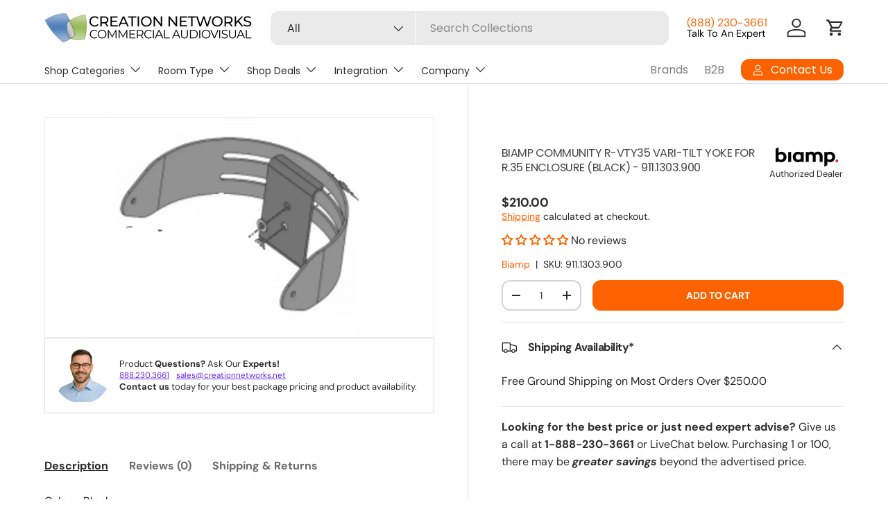

--- FILE ---
content_type: text/html; charset=utf-8
request_url: https://creationnetworks.net/products/biamp-community-r-vty35-vari-tilt-yoke-for-r-35-enclosure-black-911-1303-900
body_size: 77996
content:






























<!doctype html>
<html class="no-js" lang="en" dir="ltr">
<head>
  <style>

@media (max-width: 769px) {
.contact_container
{
    display:none;
}
}

@media (min-width: 769px) {
.contact_container
{
     display: flex;
    flex-direction: column;
    justify-content: center;
    margin-right: 20px;
    row-gap:5px;
}
}


.talk_expert
{
color:black;
font-size:0.9em;
}

.talk_expert:hover
{
    color:#e88947;
}
    
a.main-nav__item.main-nav__item--primary.main-nav__item-content
{
  font-size:14px;
}

a.main-nav__item.main-nav__item--primary
{
font-size:14px;
}

a.main-nav__item.child-nav__item
{
font-size:14px;
}


.child-nav__item, .main-nav__grandchild
{
padding:0px!important;
padding-bottom:15px!important;
}

.main-nav__child.has-motion {
    padding: 15px;
}

/*Product Section Shogun P Spacing*/
p {
    line-height: 1.6!important;
}


.rte ul>li, .styled-list>li {
    line-height: 20px;
}




@media (min-width: 769px) {
    .js .mega-nav--sidebar .child-nav__item--toggle.is-visible+.disclosure__panel {
        width: 70%!important;
    }

}

@media (max-width: 769px) {
  .price__default {
    display: grid;
}

details > div > div > ul > li {
    padding-bottom: 10px;
}

a.main-nav__item.child-nav__item.nav__item--no-underline.js-sidebar-hover {
    padding-top: 10px !important;
    padding-bottom: 10px !important;
}

a.child-nav__item.main-nav__item.main-nav__item-content
{
        padding-top: 10px !important;
    padding-bottom: 10px !important;
}

a.main-nav__item.child-nav__item.large-text.main-nav__item-header
{
    padding-top: 10px !important;
    padding-bottom: 10px !important;
}

a.main-nav__item.child-nav__item {
    padding-top: 10px !important;
    padding-bottom: 10px !important;
}

.collection_list_overlay
{
  font-size:0.7em;
  color:white;
  padding-top:10px;
  padding-left:15px;
  padding-right:15px;
  line-height: 13px;
}

}

@media (min-width: 769px) {
.collection_list_overlay
{
  font-size:1em;
  color:white;
  padding-top:10px;
  padding-left:15px;
  padding-right:15px;
  line-height: 17px;
}
}


.cbb-also-bought-sale-tag.translatable {
    left: 3px;
    right: 0px !important;
    width: max-content;
    padding: 5px 10px !important;
}

</style>
<!--  <link rel="stylesheet" href="//creationnetworks.net/cdn/shop/t/41/assets/jhkcreate_top_css.liquid?v=266060">-->
	<!-- Added by AVADA SEO Suite -->
	<script>
  const avadaLightJsExclude = ['cdn.nfcube.com', 'assets/ecom.js', 'variant-title-king', 'linked_options_variants', 'smile-loader.js', 'smart-product-filter-search', 'rivo-loyalty-referrals', 'avada-cookie-consent', 'consentmo-gdpr', 'quinn', 'pandectes'];
  const avadaLightJsInclude = ['https://www.googletagmanager.com/', 'https://connect.facebook.net/', 'https://business-api.tiktok.com/', 'https://static.klaviyo.com/'];
  window.AVADA_SPEED_BLACKLIST = avadaLightJsInclude.map(item => new RegExp(item, 'i'));
  window.AVADA_SPEED_WHITELIST = avadaLightJsExclude.map(item => new RegExp(item, 'i'));
</script>

<script>
  const isSpeedUpEnable = !1768984290916 || Date.now() < 1768984290916;
  if (isSpeedUpEnable) {
    const avadaSpeedUp=1;
    if(isSpeedUpEnable) {
  function _0x55aa(_0x575858,_0x2fd0be){const _0x30a92f=_0x1cb5();return _0x55aa=function(_0x4e8b41,_0xcd1690){_0x4e8b41=_0x4e8b41-(0xb5e+0xd*0x147+-0x1b1a);let _0x1c09f7=_0x30a92f[_0x4e8b41];return _0x1c09f7;},_0x55aa(_0x575858,_0x2fd0be);}(function(_0x4ad4dc,_0x42545f){const _0x5c7741=_0x55aa,_0x323f4d=_0x4ad4dc();while(!![]){try{const _0x588ea5=parseInt(_0x5c7741(0x10c))/(0xb6f+-0x1853+0xce5)*(-parseInt(_0x5c7741(0x157))/(-0x2363*0x1+0x1dd4+0x591*0x1))+-parseInt(_0x5c7741(0x171))/(0x269b+-0xeb+-0xf*0x283)*(parseInt(_0x5c7741(0x116))/(0x2e1+0x1*0x17b3+-0x110*0x19))+-parseInt(_0x5c7741(0x147))/(-0x1489+-0x312*0x6+0x26fa*0x1)+-parseInt(_0x5c7741(0xfa))/(-0x744+0x1*0xb5d+-0x413)*(-parseInt(_0x5c7741(0x102))/(-0x1e87+0x9e*-0x16+0x2c22))+parseInt(_0x5c7741(0x136))/(0x1e2d+0x1498+-0x1a3*0x1f)+parseInt(_0x5c7741(0x16e))/(0x460+0x1d96+0x3*-0xb4f)*(-parseInt(_0x5c7741(0xe3))/(-0x9ca+-0x1*-0x93f+0x1*0x95))+parseInt(_0x5c7741(0xf8))/(-0x1f73*0x1+0x6*-0x510+0x3dde);if(_0x588ea5===_0x42545f)break;else _0x323f4d['push'](_0x323f4d['shift']());}catch(_0x5d6d7e){_0x323f4d['push'](_0x323f4d['shift']());}}}(_0x1cb5,-0x193549+0x5dc3*-0x31+-0x2f963*-0x13),(function(){const _0x5cb2b4=_0x55aa,_0x23f9e9={'yXGBq':function(_0x237aef,_0x385938){return _0x237aef!==_0x385938;},'XduVF':function(_0x21018d,_0x56ff60){return _0x21018d===_0x56ff60;},'RChnz':_0x5cb2b4(0xf4)+_0x5cb2b4(0xe9)+_0x5cb2b4(0x14a),'TAsuR':function(_0xe21eca,_0x33e114){return _0xe21eca%_0x33e114;},'EvLYw':function(_0x1326ad,_0x261d04){return _0x1326ad!==_0x261d04;},'nnhAQ':_0x5cb2b4(0x107),'swpMF':_0x5cb2b4(0x16d),'plMMu':_0x5cb2b4(0xe8)+_0x5cb2b4(0x135),'PqBPA':function(_0x2ba85c,_0x35b541){return _0x2ba85c<_0x35b541;},'NKPCA':_0x5cb2b4(0xfc),'TINqh':function(_0x4116e3,_0x3ffd02,_0x2c8722){return _0x4116e3(_0x3ffd02,_0x2c8722);},'BAueN':_0x5cb2b4(0x120),'NgloT':_0x5cb2b4(0x14c),'ThSSU':function(_0xeb212a,_0x4341c1){return _0xeb212a+_0x4341c1;},'lDDHN':function(_0x4a1a48,_0x45ebfb){return _0x4a1a48 instanceof _0x45ebfb;},'toAYB':function(_0xcf0fa9,_0xf5fa6a){return _0xcf0fa9 instanceof _0xf5fa6a;},'VMiyW':function(_0x5300e4,_0x44e0f4){return _0x5300e4(_0x44e0f4);},'iyhbw':_0x5cb2b4(0x119),'zuWfR':function(_0x19c3e4,_0x4ee6e8){return _0x19c3e4<_0x4ee6e8;},'vEmrv':function(_0xd798cf,_0x5ea2dd){return _0xd798cf!==_0x5ea2dd;},'yxERj':function(_0x24b03b,_0x5aa292){return _0x24b03b||_0x5aa292;},'MZpwM':_0x5cb2b4(0x110)+_0x5cb2b4(0x109)+'pt','IeUHK':function(_0x5a4c7e,_0x2edf70){return _0x5a4c7e-_0x2edf70;},'Idvge':function(_0x3b526e,_0x36b469){return _0x3b526e<_0x36b469;},'qRwfm':_0x5cb2b4(0x16b)+_0x5cb2b4(0xf1),'CvXDN':function(_0x4b4208,_0x1db216){return _0x4b4208<_0x1db216;},'acPIM':function(_0x7d44b7,_0x3020d2){return _0x7d44b7(_0x3020d2);},'MyLMO':function(_0x22d4b2,_0xe7a6a0){return _0x22d4b2<_0xe7a6a0;},'boDyh':function(_0x176992,_0x346381,_0xab7fc){return _0x176992(_0x346381,_0xab7fc);},'ZANXD':_0x5cb2b4(0x10f)+_0x5cb2b4(0x12a)+_0x5cb2b4(0x142),'CXwRZ':_0x5cb2b4(0x123)+_0x5cb2b4(0x15f),'AuMHM':_0x5cb2b4(0x161),'KUuFZ':_0x5cb2b4(0xe6),'MSwtw':_0x5cb2b4(0x13a),'ERvPB':_0x5cb2b4(0x134),'ycTDj':_0x5cb2b4(0x15b),'Tvhir':_0x5cb2b4(0x154)},_0x469be1=_0x23f9e9[_0x5cb2b4(0x153)],_0x36fe07={'blacklist':window[_0x5cb2b4(0x11f)+_0x5cb2b4(0x115)+'T'],'whitelist':window[_0x5cb2b4(0x11f)+_0x5cb2b4(0x13e)+'T']},_0x26516a={'blacklisted':[]},_0x34e4a6=(_0x2be2f5,_0x25b3b2)=>{const _0x80dd2=_0x5cb2b4;if(_0x2be2f5&&(!_0x25b3b2||_0x23f9e9[_0x80dd2(0x13b)](_0x25b3b2,_0x469be1))&&(!_0x36fe07[_0x80dd2(0x170)]||_0x36fe07[_0x80dd2(0x170)][_0x80dd2(0x151)](_0xa5c7cf=>_0xa5c7cf[_0x80dd2(0x12b)](_0x2be2f5)))&&(!_0x36fe07[_0x80dd2(0x165)]||_0x36fe07[_0x80dd2(0x165)][_0x80dd2(0x156)](_0x4e2570=>!_0x4e2570[_0x80dd2(0x12b)](_0x2be2f5)))&&_0x23f9e9[_0x80dd2(0xf7)](avadaSpeedUp,0x5*0x256+-0x1*0x66c+-0x542+0.5)&&_0x2be2f5[_0x80dd2(0x137)](_0x23f9e9[_0x80dd2(0xe7)])){const _0x413c89=_0x2be2f5[_0x80dd2(0x16c)];return _0x23f9e9[_0x80dd2(0xf7)](_0x23f9e9[_0x80dd2(0x11e)](_0x413c89,-0x1deb*-0x1+0xf13+-0x2cfc),0x1176+-0x78b*0x5+0x1441);}return _0x2be2f5&&(!_0x25b3b2||_0x23f9e9[_0x80dd2(0xed)](_0x25b3b2,_0x469be1))&&(!_0x36fe07[_0x80dd2(0x170)]||_0x36fe07[_0x80dd2(0x170)][_0x80dd2(0x151)](_0x3d689d=>_0x3d689d[_0x80dd2(0x12b)](_0x2be2f5)))&&(!_0x36fe07[_0x80dd2(0x165)]||_0x36fe07[_0x80dd2(0x165)][_0x80dd2(0x156)](_0x26a7b3=>!_0x26a7b3[_0x80dd2(0x12b)](_0x2be2f5)));},_0x11462f=function(_0x42927f){const _0x346823=_0x5cb2b4,_0x5426ae=_0x42927f[_0x346823(0x159)+'te'](_0x23f9e9[_0x346823(0x14e)]);return _0x36fe07[_0x346823(0x170)]&&_0x36fe07[_0x346823(0x170)][_0x346823(0x156)](_0x107b0d=>!_0x107b0d[_0x346823(0x12b)](_0x5426ae))||_0x36fe07[_0x346823(0x165)]&&_0x36fe07[_0x346823(0x165)][_0x346823(0x151)](_0x1e7160=>_0x1e7160[_0x346823(0x12b)](_0x5426ae));},_0x39299f=new MutationObserver(_0x45c995=>{const _0x21802a=_0x5cb2b4,_0x3bc801={'mafxh':function(_0x6f9c57,_0x229989){const _0x9d39b1=_0x55aa;return _0x23f9e9[_0x9d39b1(0xf7)](_0x6f9c57,_0x229989);},'SrchE':_0x23f9e9[_0x21802a(0xe2)],'pvjbV':_0x23f9e9[_0x21802a(0xf6)]};for(let _0x333494=-0x7d7+-0x893+0x106a;_0x23f9e9[_0x21802a(0x158)](_0x333494,_0x45c995[_0x21802a(0x16c)]);_0x333494++){const {addedNodes:_0x1b685b}=_0x45c995[_0x333494];for(let _0x2f087=0x1f03+0x84b+0x1*-0x274e;_0x23f9e9[_0x21802a(0x158)](_0x2f087,_0x1b685b[_0x21802a(0x16c)]);_0x2f087++){const _0x4e5bac=_0x1b685b[_0x2f087];if(_0x23f9e9[_0x21802a(0xf7)](_0x4e5bac[_0x21802a(0x121)],-0x1f3a+-0x1*0x1b93+-0x3*-0x139a)&&_0x23f9e9[_0x21802a(0xf7)](_0x4e5bac[_0x21802a(0x152)],_0x23f9e9[_0x21802a(0xe0)])){const _0x5d9a67=_0x4e5bac[_0x21802a(0x107)],_0x3fb522=_0x4e5bac[_0x21802a(0x16d)];if(_0x23f9e9[_0x21802a(0x103)](_0x34e4a6,_0x5d9a67,_0x3fb522)){_0x26516a[_0x21802a(0x160)+'d'][_0x21802a(0x128)]([_0x4e5bac,_0x4e5bac[_0x21802a(0x16d)]]),_0x4e5bac[_0x21802a(0x16d)]=_0x469be1;const _0x1e52da=function(_0x2c95ff){const _0x359b13=_0x21802a;if(_0x3bc801[_0x359b13(0x118)](_0x4e5bac[_0x359b13(0x159)+'te'](_0x3bc801[_0x359b13(0x166)]),_0x469be1))_0x2c95ff[_0x359b13(0x112)+_0x359b13(0x150)]();_0x4e5bac[_0x359b13(0xec)+_0x359b13(0x130)](_0x3bc801[_0x359b13(0xe4)],_0x1e52da);};_0x4e5bac[_0x21802a(0x12d)+_0x21802a(0x163)](_0x23f9e9[_0x21802a(0xf6)],_0x1e52da),_0x4e5bac[_0x21802a(0x12c)+_0x21802a(0x131)]&&_0x4e5bac[_0x21802a(0x12c)+_0x21802a(0x131)][_0x21802a(0x11a)+'d'](_0x4e5bac);}}}}});_0x39299f[_0x5cb2b4(0x105)](document[_0x5cb2b4(0x10b)+_0x5cb2b4(0x16a)],{'childList':!![],'subtree':!![]});const _0x2910a9=/[|\\{}()\[\]^$+*?.]/g,_0xa9f173=function(..._0x1baa33){const _0x3053cc=_0x5cb2b4,_0x2e6f61={'mMWha':function(_0x158c76,_0x5c404b){const _0x25a05c=_0x55aa;return _0x23f9e9[_0x25a05c(0xf7)](_0x158c76,_0x5c404b);},'BXirI':_0x23f9e9[_0x3053cc(0x141)],'COGok':function(_0x421bf7,_0x55453a){const _0x4fd417=_0x3053cc;return _0x23f9e9[_0x4fd417(0x167)](_0x421bf7,_0x55453a);},'XLSAp':function(_0x193984,_0x35c446){const _0x5bbecf=_0x3053cc;return _0x23f9e9[_0x5bbecf(0xed)](_0x193984,_0x35c446);},'EygRw':function(_0xfbb69c,_0x21b15d){const _0xe5c840=_0x3053cc;return _0x23f9e9[_0xe5c840(0x104)](_0xfbb69c,_0x21b15d);},'xZuNx':_0x23f9e9[_0x3053cc(0x139)],'SBUaW':function(_0x5739bf,_0x2c2fab){const _0x42cbb1=_0x3053cc;return _0x23f9e9[_0x42cbb1(0x172)](_0x5739bf,_0x2c2fab);},'EAoTR':function(_0x123b29,_0x5b29bf){const _0x2828d2=_0x3053cc;return _0x23f9e9[_0x2828d2(0x11d)](_0x123b29,_0x5b29bf);},'cdYdq':_0x23f9e9[_0x3053cc(0x14e)],'WzJcf':_0x23f9e9[_0x3053cc(0xe2)],'nytPK':function(_0x53f733,_0x4ad021){const _0x4f0333=_0x3053cc;return _0x23f9e9[_0x4f0333(0x148)](_0x53f733,_0x4ad021);},'oUrHG':_0x23f9e9[_0x3053cc(0x14d)],'dnxjX':function(_0xed6b5f,_0x573f55){const _0x57aa03=_0x3053cc;return _0x23f9e9[_0x57aa03(0x15a)](_0xed6b5f,_0x573f55);}};_0x23f9e9[_0x3053cc(0x15d)](_0x1baa33[_0x3053cc(0x16c)],-0x1a3*-0x9+-0xf9*0xb+-0x407*0x1)?(_0x36fe07[_0x3053cc(0x170)]=[],_0x36fe07[_0x3053cc(0x165)]=[]):(_0x36fe07[_0x3053cc(0x170)]&&(_0x36fe07[_0x3053cc(0x170)]=_0x36fe07[_0x3053cc(0x170)][_0x3053cc(0x106)](_0xa8e001=>_0x1baa33[_0x3053cc(0x156)](_0x4a8a28=>{const _0x2e425b=_0x3053cc;if(_0x2e6f61[_0x2e425b(0x111)](typeof _0x4a8a28,_0x2e6f61[_0x2e425b(0x155)]))return!_0xa8e001[_0x2e425b(0x12b)](_0x4a8a28);else{if(_0x2e6f61[_0x2e425b(0xeb)](_0x4a8a28,RegExp))return _0x2e6f61[_0x2e425b(0x145)](_0xa8e001[_0x2e425b(0xdf)](),_0x4a8a28[_0x2e425b(0xdf)]());}}))),_0x36fe07[_0x3053cc(0x165)]&&(_0x36fe07[_0x3053cc(0x165)]=[..._0x36fe07[_0x3053cc(0x165)],..._0x1baa33[_0x3053cc(0xff)](_0x4e4c02=>{const _0x7c755c=_0x3053cc;if(_0x23f9e9[_0x7c755c(0xf7)](typeof _0x4e4c02,_0x23f9e9[_0x7c755c(0x141)])){const _0x932437=_0x4e4c02[_0x7c755c(0xea)](_0x2910a9,_0x23f9e9[_0x7c755c(0x16f)]),_0x34e686=_0x23f9e9[_0x7c755c(0xf0)](_0x23f9e9[_0x7c755c(0xf0)]('.*',_0x932437),'.*');if(_0x36fe07[_0x7c755c(0x165)][_0x7c755c(0x156)](_0x21ef9a=>_0x21ef9a[_0x7c755c(0xdf)]()!==_0x34e686[_0x7c755c(0xdf)]()))return new RegExp(_0x34e686);}else{if(_0x23f9e9[_0x7c755c(0x117)](_0x4e4c02,RegExp)){if(_0x36fe07[_0x7c755c(0x165)][_0x7c755c(0x156)](_0x5a3f09=>_0x5a3f09[_0x7c755c(0xdf)]()!==_0x4e4c02[_0x7c755c(0xdf)]()))return _0x4e4c02;}}return null;})[_0x3053cc(0x106)](Boolean)]));const _0x3eeb55=document[_0x3053cc(0x11b)+_0x3053cc(0x10e)](_0x23f9e9[_0x3053cc(0xf0)](_0x23f9e9[_0x3053cc(0xf0)](_0x23f9e9[_0x3053cc(0x122)],_0x469be1),'"]'));for(let _0xf831f7=-0x21aa+-0x1793+0x393d*0x1;_0x23f9e9[_0x3053cc(0x14b)](_0xf831f7,_0x3eeb55[_0x3053cc(0x16c)]);_0xf831f7++){const _0x5868cb=_0x3eeb55[_0xf831f7];_0x23f9e9[_0x3053cc(0x132)](_0x11462f,_0x5868cb)&&(_0x26516a[_0x3053cc(0x160)+'d'][_0x3053cc(0x128)]([_0x5868cb,_0x23f9e9[_0x3053cc(0x14d)]]),_0x5868cb[_0x3053cc(0x12c)+_0x3053cc(0x131)][_0x3053cc(0x11a)+'d'](_0x5868cb));}let _0xdf8cd0=-0x17da+0x2461+-0xc87*0x1;[..._0x26516a[_0x3053cc(0x160)+'d']][_0x3053cc(0x10d)](([_0x226aeb,_0x33eaa7],_0xe33bca)=>{const _0x2aa7bf=_0x3053cc;if(_0x2e6f61[_0x2aa7bf(0x143)](_0x11462f,_0x226aeb)){const _0x41da0d=document[_0x2aa7bf(0x11c)+_0x2aa7bf(0x131)](_0x2e6f61[_0x2aa7bf(0x127)]);for(let _0x6784c7=0xd7b+-0xaa5+-0x2d6;_0x2e6f61[_0x2aa7bf(0x164)](_0x6784c7,_0x226aeb[_0x2aa7bf(0xe5)][_0x2aa7bf(0x16c)]);_0x6784c7++){const _0x4ca758=_0x226aeb[_0x2aa7bf(0xe5)][_0x6784c7];_0x2e6f61[_0x2aa7bf(0x12f)](_0x4ca758[_0x2aa7bf(0x133)],_0x2e6f61[_0x2aa7bf(0x13f)])&&_0x2e6f61[_0x2aa7bf(0x145)](_0x4ca758[_0x2aa7bf(0x133)],_0x2e6f61[_0x2aa7bf(0x100)])&&_0x41da0d[_0x2aa7bf(0xe1)+'te'](_0x4ca758[_0x2aa7bf(0x133)],_0x226aeb[_0x2aa7bf(0xe5)][_0x6784c7][_0x2aa7bf(0x12e)]);}_0x41da0d[_0x2aa7bf(0xe1)+'te'](_0x2e6f61[_0x2aa7bf(0x13f)],_0x226aeb[_0x2aa7bf(0x107)]),_0x41da0d[_0x2aa7bf(0xe1)+'te'](_0x2e6f61[_0x2aa7bf(0x100)],_0x2e6f61[_0x2aa7bf(0x101)](_0x33eaa7,_0x2e6f61[_0x2aa7bf(0x126)])),document[_0x2aa7bf(0x113)][_0x2aa7bf(0x146)+'d'](_0x41da0d),_0x26516a[_0x2aa7bf(0x160)+'d'][_0x2aa7bf(0x162)](_0x2e6f61[_0x2aa7bf(0x13d)](_0xe33bca,_0xdf8cd0),-0x105d*0x2+0x1*-0xeaa+0x2f65),_0xdf8cd0++;}}),_0x36fe07[_0x3053cc(0x170)]&&_0x23f9e9[_0x3053cc(0xf3)](_0x36fe07[_0x3053cc(0x170)][_0x3053cc(0x16c)],0x10f2+-0x1a42+0x951)&&_0x39299f[_0x3053cc(0x15c)]();},_0x4c2397=document[_0x5cb2b4(0x11c)+_0x5cb2b4(0x131)],_0x573f89={'src':Object[_0x5cb2b4(0x14f)+_0x5cb2b4(0xfd)+_0x5cb2b4(0x144)](HTMLScriptElement[_0x5cb2b4(0xf9)],_0x23f9e9[_0x5cb2b4(0x14e)]),'type':Object[_0x5cb2b4(0x14f)+_0x5cb2b4(0xfd)+_0x5cb2b4(0x144)](HTMLScriptElement[_0x5cb2b4(0xf9)],_0x23f9e9[_0x5cb2b4(0xe2)])};document[_0x5cb2b4(0x11c)+_0x5cb2b4(0x131)]=function(..._0x4db605){const _0x1480b5=_0x5cb2b4,_0x3a6982={'KNNxG':function(_0x32fa39,_0x2a57e4,_0x3cc08f){const _0x5ead12=_0x55aa;return _0x23f9e9[_0x5ead12(0x169)](_0x32fa39,_0x2a57e4,_0x3cc08f);}};if(_0x23f9e9[_0x1480b5(0x13b)](_0x4db605[-0x4*-0x376+0x4*0x2f+-0xe94][_0x1480b5(0x140)+'e'](),_0x23f9e9[_0x1480b5(0x139)]))return _0x4c2397[_0x1480b5(0x114)](document)(..._0x4db605);const _0x2f091d=_0x4c2397[_0x1480b5(0x114)](document)(..._0x4db605);try{Object[_0x1480b5(0xf2)+_0x1480b5(0x149)](_0x2f091d,{'src':{..._0x573f89[_0x1480b5(0x107)],'set'(_0x3ae2bc){const _0x5d6fdc=_0x1480b5;_0x3a6982[_0x5d6fdc(0x129)](_0x34e4a6,_0x3ae2bc,_0x2f091d[_0x5d6fdc(0x16d)])&&_0x573f89[_0x5d6fdc(0x16d)][_0x5d6fdc(0x10a)][_0x5d6fdc(0x125)](this,_0x469be1),_0x573f89[_0x5d6fdc(0x107)][_0x5d6fdc(0x10a)][_0x5d6fdc(0x125)](this,_0x3ae2bc);}},'type':{..._0x573f89[_0x1480b5(0x16d)],'get'(){const _0x436e9e=_0x1480b5,_0x4b63b9=_0x573f89[_0x436e9e(0x16d)][_0x436e9e(0xfb)][_0x436e9e(0x125)](this);if(_0x23f9e9[_0x436e9e(0xf7)](_0x4b63b9,_0x469be1)||_0x23f9e9[_0x436e9e(0x103)](_0x34e4a6,this[_0x436e9e(0x107)],_0x4b63b9))return null;return _0x4b63b9;},'set'(_0x174ea3){const _0x1dff57=_0x1480b5,_0xa2fd13=_0x23f9e9[_0x1dff57(0x103)](_0x34e4a6,_0x2f091d[_0x1dff57(0x107)],_0x2f091d[_0x1dff57(0x16d)])?_0x469be1:_0x174ea3;_0x573f89[_0x1dff57(0x16d)][_0x1dff57(0x10a)][_0x1dff57(0x125)](this,_0xa2fd13);}}}),_0x2f091d[_0x1480b5(0xe1)+'te']=function(_0x5b0870,_0x8c60d5){const _0xab22d4=_0x1480b5;if(_0x23f9e9[_0xab22d4(0xf7)](_0x5b0870,_0x23f9e9[_0xab22d4(0xe2)])||_0x23f9e9[_0xab22d4(0xf7)](_0x5b0870,_0x23f9e9[_0xab22d4(0x14e)]))_0x2f091d[_0x5b0870]=_0x8c60d5;else HTMLScriptElement[_0xab22d4(0xf9)][_0xab22d4(0xe1)+'te'][_0xab22d4(0x125)](_0x2f091d,_0x5b0870,_0x8c60d5);};}catch(_0x5a9461){console[_0x1480b5(0x168)](_0x23f9e9[_0x1480b5(0xef)],_0x5a9461);}return _0x2f091d;};const _0x5883c5=[_0x23f9e9[_0x5cb2b4(0xfe)],_0x23f9e9[_0x5cb2b4(0x13c)],_0x23f9e9[_0x5cb2b4(0xf5)],_0x23f9e9[_0x5cb2b4(0x15e)],_0x23f9e9[_0x5cb2b4(0x138)],_0x23f9e9[_0x5cb2b4(0x124)]],_0x4ab8d2=_0x5883c5[_0x5cb2b4(0xff)](_0x439d08=>{return{'type':_0x439d08,'listener':()=>_0xa9f173(),'options':{'passive':!![]}};});_0x4ab8d2[_0x5cb2b4(0x10d)](_0x4d3535=>{const _0x3882ab=_0x5cb2b4;document[_0x3882ab(0x12d)+_0x3882ab(0x163)](_0x4d3535[_0x3882ab(0x16d)],_0x4d3535[_0x3882ab(0xee)],_0x4d3535[_0x3882ab(0x108)]);});}()));function _0x1cb5(){const _0x15f8e0=['ault','some','tagName','CXwRZ','wheel','BXirI','every','6lYvYYX','PqBPA','getAttribu','IeUHK','touchstart','disconnect','Idvge','ERvPB','/blocked','blackliste','keydown','splice','stener','SBUaW','whitelist','SrchE','toAYB','warn','boDyh','ement','script[typ','length','type','346347wGqEBH','NgloT','blacklist','33OVoYHk','zuWfR','toString','NKPCA','setAttribu','swpMF','230EEqEiq','pvjbV','attributes','mousemove','RChnz','beforescri','y.com/exte','replace','COGok','removeEven','EvLYw','listener','ZANXD','ThSSU','e="','defineProp','MyLMO','cdn.shopif','MSwtw','plMMu','XduVF','22621984JRJQxz','prototype','8818116NVbcZr','get','SCRIPT','ertyDescri','AuMHM','map','WzJcf','nytPK','7kiZatp','TINqh','VMiyW','observe','filter','src','options','n/javascri','set','documentEl','478083wuqgQV','forEach','torAll','Avada cann','applicatio','mMWha','preventDef','head','bind','D_BLACKLIS','75496skzGVx','lDDHN','mafxh','script','removeChil','querySelec','createElem','vEmrv','TAsuR','AVADA_SPEE','string','nodeType','qRwfm','javascript','Tvhir','call','oUrHG','xZuNx','push','KNNxG','ot lazy lo','test','parentElem','addEventLi','value','EAoTR','tListener','ent','acPIM','name','touchmove','ptexecute','6968312SmqlIb','includes','ycTDj','iyhbw','touchend','yXGBq','KUuFZ','dnxjX','D_WHITELIS','cdYdq','toLowerCas','BAueN','ad script','EygRw','ptor','XLSAp','appendChil','4975500NoPAFA','yxERj','erties','nsions','CvXDN','\$&','MZpwM','nnhAQ','getOwnProp'];_0x1cb5=function(){return _0x15f8e0;};return _0x1cb5();}
}
    class LightJsLoader{constructor(e){this.jQs=[],this.listener=this.handleListener.bind(this,e),this.scripts=["default","defer","async"].reduce(((e,t)=>({...e,[t]:[]})),{});const t=this;e.forEach((e=>window.addEventListener(e,t.listener,{passive:!0})))}handleListener(e){const t=this;return e.forEach((e=>window.removeEventListener(e,t.listener))),"complete"===document.readyState?this.handleDOM():document.addEventListener("readystatechange",(e=>{if("complete"===e.target.readyState)return setTimeout(t.handleDOM.bind(t),1)}))}async handleDOM(){this.suspendEvent(),this.suspendJQuery(),this.findScripts(),this.preloadScripts();for(const e of Object.keys(this.scripts))await this.replaceScripts(this.scripts[e]);for(const e of["DOMContentLoaded","readystatechange"])await this.requestRepaint(),document.dispatchEvent(new Event("lightJS-"+e));document.lightJSonreadystatechange&&document.lightJSonreadystatechange();for(const e of["DOMContentLoaded","load"])await this.requestRepaint(),window.dispatchEvent(new Event("lightJS-"+e));await this.requestRepaint(),window.lightJSonload&&window.lightJSonload(),await this.requestRepaint(),this.jQs.forEach((e=>e(window).trigger("lightJS-jquery-load"))),window.dispatchEvent(new Event("lightJS-pageshow")),await this.requestRepaint(),window.lightJSonpageshow&&window.lightJSonpageshow()}async requestRepaint(){return new Promise((e=>requestAnimationFrame(e)))}findScripts(){document.querySelectorAll("script[type=lightJs]").forEach((e=>{e.hasAttribute("src")?e.hasAttribute("async")&&e.async?this.scripts.async.push(e):e.hasAttribute("defer")&&e.defer?this.scripts.defer.push(e):this.scripts.default.push(e):this.scripts.default.push(e)}))}preloadScripts(){const e=this,t=Object.keys(this.scripts).reduce(((t,n)=>[...t,...e.scripts[n]]),[]),n=document.createDocumentFragment();t.forEach((e=>{const t=e.getAttribute("src");if(!t)return;const s=document.createElement("link");s.href=t,s.rel="preload",s.as="script",n.appendChild(s)})),document.head.appendChild(n)}async replaceScripts(e){let t;for(;t=e.shift();)await this.requestRepaint(),new Promise((e=>{const n=document.createElement("script");[...t.attributes].forEach((e=>{"type"!==e.nodeName&&n.setAttribute(e.nodeName,e.nodeValue)})),t.hasAttribute("src")?(n.addEventListener("load",e),n.addEventListener("error",e)):(n.text=t.text,e()),t.parentNode.replaceChild(n,t)}))}suspendEvent(){const e={};[{obj:document,name:"DOMContentLoaded"},{obj:window,name:"DOMContentLoaded"},{obj:window,name:"load"},{obj:window,name:"pageshow"},{obj:document,name:"readystatechange"}].map((t=>function(t,n){function s(n){return e[t].list.indexOf(n)>=0?"lightJS-"+n:n}e[t]||(e[t]={list:[n],add:t.addEventListener,remove:t.removeEventListener},t.addEventListener=(...n)=>{n[0]=s(n[0]),e[t].add.apply(t,n)},t.removeEventListener=(...n)=>{n[0]=s(n[0]),e[t].remove.apply(t,n)})}(t.obj,t.name))),[{obj:document,name:"onreadystatechange"},{obj:window,name:"onpageshow"}].map((e=>function(e,t){let n=e[t];Object.defineProperty(e,t,{get:()=>n||function(){},set:s=>{e["lightJS"+t]=n=s}})}(e.obj,e.name)))}suspendJQuery(){const e=this;let t=window.jQuery;Object.defineProperty(window,"jQuery",{get:()=>t,set(n){if(!n||!n.fn||!e.jQs.includes(n))return void(t=n);n.fn.ready=n.fn.init.prototype.ready=e=>{e.bind(document)(n)};const s=n.fn.on;n.fn.on=n.fn.init.prototype.on=function(...e){if(window!==this[0])return s.apply(this,e),this;const t=e=>e.split(" ").map((e=>"load"===e||0===e.indexOf("load.")?"lightJS-jquery-load":e)).join(" ");return"string"==typeof e[0]||e[0]instanceof String?(e[0]=t(e[0]),s.apply(this,e),this):("object"==typeof e[0]&&Object.keys(e[0]).forEach((n=>{delete Object.assign(e[0],{[t(n)]:e[0][n]})[n]})),s.apply(this,e),this)},e.jQs.push(n),t=n}})}}
new LightJsLoader(["keydown","mousemove","touchend","touchmove","touchstart","wheel"]);
  }
</script>

	<!-- /Added by AVADA SEO Suite --><meta charset="utf-8">
<meta name="viewport" content="width=device-width,initial-scale=1">
<title>Biamp Community R-VTY35 Vari-Tilt Yoke for R.35 Enclosure (Black) - 91 &ndash; Creation Networks</title><link rel="canonical" href="https://creationnetworks.net/products/biamp-community-r-vty35-vari-tilt-yoke-for-r-35-enclosure-black-911-1303-900"><link rel="icon" href="//creationnetworks.net/cdn/shop/files/CNLogoWingsFavIcon2026_b22b3e9d-1b87-4bd8-87d9-68bfcbfa5b40.png?crop=center&height=48&v=1768625847&width=48" type="image/png">
  <link rel="apple-touch-icon" href="//creationnetworks.net/cdn/shop/files/CNLogoWingsFavIcon2026_b22b3e9d-1b87-4bd8-87d9-68bfcbfa5b40.png?crop=center&height=180&v=1768625847&width=180"><meta name="description" content="Biamp Community R-VTY35 Vari-Tilt Yoke for R.35 Enclosure Vari-Tilt Yoke for R.35 Enclosures. Available in Grey or Black."><meta property="og:site_name" content="Creation Networks">
<meta property="og:url" content="https://creationnetworks.net/products/biamp-community-r-vty35-vari-tilt-yoke-for-r-35-enclosure-black-911-1303-900">
<meta property="og:title" content="Biamp Community R-VTY35 Vari-Tilt Yoke for R.35 Enclosure (Black) - 91">
<meta property="og:type" content="product">
<meta property="og:description" content="Biamp Community R-VTY35 Vari-Tilt Yoke for R.35 Enclosure Vari-Tilt Yoke for R.35 Enclosures. Available in Grey or Black."><meta property="og:image" content="http://creationnetworks.net/cdn/shop/files/biamp-community-r-vty35-vari-tilt-yoke-for-r-35-enclosure-black-911-1303-900-creation-networks-84268.png?crop=center&height=1200&v=1757926485&width=1200">
  <meta property="og:image:secure_url" content="https://creationnetworks.net/cdn/shop/files/biamp-community-r-vty35-vari-tilt-yoke-for-r-35-enclosure-black-911-1303-900-creation-networks-84268.png?crop=center&height=1200&v=1757926485&width=1200">
  <meta property="og:image:width" content="1280">
  <meta property="og:image:height" content="1070"><meta property="og:price:amount" content="210.00">
  <meta property="og:price:currency" content="USD"><meta name="twitter:site" content="@creationnetwork"><meta name="twitter:card" content="summary_large_image">
<meta name="twitter:title" content="Biamp Community R-VTY35 Vari-Tilt Yoke for R.35 Enclosure (Black) - 91">
<meta name="twitter:description" content="Biamp Community R-VTY35 Vari-Tilt Yoke for R.35 Enclosure Vari-Tilt Yoke for R.35 Enclosures. Available in Grey or Black.">
<link rel="preload" href="//creationnetworks.net/cdn/shop/t/41/assets/main.aio.min.css?v=30434239176112512231757856355" as="style"><style data-shopify>
@font-face {
  font-family: "DM Sans";
  font-weight: 400;
  font-style: normal;
  font-display: swap;
  src: url("//creationnetworks.net/cdn/fonts/dm_sans/dmsans_n4.ec80bd4dd7e1a334c969c265873491ae56018d72.woff2") format("woff2"),
       url("//creationnetworks.net/cdn/fonts/dm_sans/dmsans_n4.87bdd914d8a61247b911147ae68e754d695c58a6.woff") format("woff");
}
@font-face {
  font-family: "DM Sans";
  font-weight: 700;
  font-style: normal;
  font-display: swap;
  src: url("//creationnetworks.net/cdn/fonts/dm_sans/dmsans_n7.97e21d81502002291ea1de8aefb79170c6946ce5.woff2") format("woff2"),
       url("//creationnetworks.net/cdn/fonts/dm_sans/dmsans_n7.af5c214f5116410ca1d53a2090665620e78e2e1b.woff") format("woff");
}
@font-face {
  font-family: "DM Sans";
  font-weight: 400;
  font-style: italic;
  font-display: swap;
  src: url("//creationnetworks.net/cdn/fonts/dm_sans/dmsans_i4.b8fe05e69ee95d5a53155c346957d8cbf5081c1a.woff2") format("woff2"),
       url("//creationnetworks.net/cdn/fonts/dm_sans/dmsans_i4.403fe28ee2ea63e142575c0aa47684d65f8c23a0.woff") format("woff");
}
@font-face {
  font-family: "DM Sans";
  font-weight: 700;
  font-style: italic;
  font-display: swap;
  src: url("//creationnetworks.net/cdn/fonts/dm_sans/dmsans_i7.52b57f7d7342eb7255084623d98ab83fd96e7f9b.woff2") format("woff2"),
       url("//creationnetworks.net/cdn/fonts/dm_sans/dmsans_i7.d5e14ef18a1d4a8ce78a4187580b4eb1759c2eda.woff") format("woff");
}
@font-face {
  font-family: Poppins;
  font-weight: 400;
  font-style: normal;
  font-display: swap;
  src: url("//creationnetworks.net/cdn/fonts/poppins/poppins_n4.0ba78fa5af9b0e1a374041b3ceaadf0a43b41362.woff2") format("woff2"),
       url("//creationnetworks.net/cdn/fonts/poppins/poppins_n4.214741a72ff2596839fc9760ee7a770386cf16ca.woff") format("woff");
}
@font-face {
  font-family: Poppins;
  font-weight: 400;
  font-style: normal;
  font-display: swap;
  src: url("//creationnetworks.net/cdn/fonts/poppins/poppins_n4.0ba78fa5af9b0e1a374041b3ceaadf0a43b41362.woff2") format("woff2"),
       url("//creationnetworks.net/cdn/fonts/poppins/poppins_n4.214741a72ff2596839fc9760ee7a770386cf16ca.woff") format("woff");
}
:root {
      --bg-color: 255 255 255 / 1.0;
      --bg-color-og: 255 255 255 / 1.0;
      --heading-color: 70 70 73;
      --text-color: 42 43 42;
      --text-color-og: 42 43 42;
      --scrollbar-color: 42 43 42;
      --link-color: 252 99 0;
      --link-color-og: 252 99 0;
      --star-color: 252 99 0;--swatch-border-color-default: 212 213 212;
        --swatch-border-color-active: 149 149 149;
        --swatch-card-size: 20px;
        --swatch-variant-picker-size: 64px;--color-scheme-1-bg: 244 244 244 / 1.0;
      --color-scheme-1-grad: linear-gradient(180deg, rgba(244, 244, 244, 1), rgba(244, 244, 244, 1) 100%);
      --color-scheme-1-heading: 42 43 42;
      --color-scheme-1-text: 42 43 42;
      --color-scheme-1-btn-bg: 252 99 0;
      --color-scheme-1-btn-text: 255 255 255;
      --color-scheme-1-btn-bg-hover: 252 131 53;--color-scheme-2-bg: 42 43 42 / 1.0;
      --color-scheme-2-grad: linear-gradient(225deg, rgba(51, 59, 67, 0.88) 8%, rgba(41, 47, 54, 1) 56%, rgba(20, 20, 20, 1) 92%);
      --color-scheme-2-heading: 252 99 0;
      --color-scheme-2-text: 255 255 255;
      --color-scheme-2-btn-bg: 252 99 0;
      --color-scheme-2-btn-text: 255 255 255;
      --color-scheme-2-btn-bg-hover: 252 131 53;--color-scheme-3-bg: ;
      --color-scheme-3-grad: linear-gradient(30deg, rgba(8, 84, 196, 0.8) 79%, rgba(101, 146, 75, 0.89) 96%);
      --color-scheme-3-heading: 255 255 255;
      --color-scheme-3-text: 255 255 255;
      --color-scheme-3-btn-bg: 42 43 42;
      --color-scheme-3-btn-text: 255 255 255;
      --color-scheme-3-btn-bg-hover: 82 83 82;

      --drawer-bg-color: 255 255 255 / 1.0;
      --drawer-text-color: 42 43 42;

      --panel-bg-color: 244 244 244 / 1.0;
      --panel-heading-color: 42 43 42;
      --panel-text-color: 42 43 42;

      --in-stock-text-color: 44 126 63;
      --low-stock-text-color: 210 134 26;
      --very-low-stock-text-color: 180 12 28;
      --no-stock-text-color: 119 119 119;
      --no-stock-backordered-text-color: 119 119 119;

      --error-bg-color: 252 237 238;
      --error-text-color: 180 12 28;
      --success-bg-color: 232 246 234;
      --success-text-color: 44 126 63;
      --info-bg-color: 228 237 250;
      --info-text-color: 26 102 210;

      --heading-font-family: Poppins, sans-serif;
      --heading-font-style: normal;
      --heading-font-weight: 400;
      --heading-scale-start: 2;

      --navigation-font-family: Poppins, sans-serif;
      --navigation-font-style: normal;
      --navigation-font-weight: 400;
      --heading-text-transform: uppercase;

      --subheading-text-transform: uppercase;
      --body-font-family: "DM Sans", sans-serif;
      --body-font-style: normal;
      --body-font-weight: 400;
      --body-font-size: 16;

      --section-gap: 32;
      --heading-gap: calc(8 * var(--space-unit));--heading-gap: calc(6 * var(--space-unit));--grid-column-gap: 20px;--btn-bg-color: 252 99 0;
      --btn-bg-hover-color: 252 131 53;
      --btn-text-color: 255 255 255;
      --btn-bg-color-og: 252 99 0;
      --btn-text-color-og: 255 255 255;
      --btn-alt-bg-color: 252 99 0;
      --btn-alt-bg-alpha: 1.0;
      --btn-alt-text-color: 255 255 255;
      --btn-border-width: 2px;
      --btn-padding-y: 12px;

      
      --btn-border-radius: 12px;
      

      --btn-lg-border-radius: 50%;
      --btn-icon-border-radius: 50%;
      --input-with-btn-inner-radius: var(--btn-border-radius);
      --btn-text-transform: uppercase;

      --input-bg-color: 255 255 255 / 1.0;
      --input-text-color: 42 43 42;
      --input-border-width: 2px;
      --input-border-radius: 10px;
      --textarea-border-radius: 10px;
      --input-border-radius: 12px;
      --input-bg-color-diff-3: #f7f7f7;
      --input-bg-color-diff-6: #f0f0f0;

      --modal-border-radius: 10px;
      --modal-overlay-color: 0 0 0;
      --modal-overlay-opacity: 0.4;
      --drawer-border-radius: 10px;
      --overlay-border-radius: 10px;

      --custom-label-bg-color: 0 166 237 / 1.0;
      --custom-label-text-color: 255 255 255 / 1.0;--sale-label-bg-color: 255 88 13 / 1.0;
      --sale-label-text-color: 255 255 255 / 1.0;--new-label-bg-color: 127 184 0 / 1.0;
      --new-label-text-color: 255 255 255 / 1.0;--preorder-label-bg-color: 0 166 237 / 1.0;
      --preorder-label-text-color: 255 255 255 / 1.0;

      --collection-label-color: 0 126 18 / 1.0;

      --page-width: 1350px;
      --gutter-sm: 20px;
      --gutter-md: 32px;
      --gutter-lg: 64px;

      --payment-terms-bg-color: #ffffff;

      --coll-card-bg-color: #F9F9F9;
      --coll-card-border-color: #f2f2f2;

      --card-highlight-bg-color: #F9F9F9;
      --card-highlight-text-color: 85 85 85;
      --card-highlight-border-color: #E1E1E1;--card-bg-color: #ffffff;
      --card-text-color: 38 38 43;
      --card-border-color: #f2f2f2;
        
          --aos-animate-duration: 0.6s;
        

        
          --aos-min-width: 0;
        
      

      --reading-width: 48em;
    }

    @media (max-width: 769px) {
      :root {
        --reading-width: 36em;
      }
    }
  </style><link rel="stylesheet" href="//creationnetworks.net/cdn/shop/t/41/assets/main.aio.min.css?v=30434239176112512231757856355">

  <script src="//creationnetworks.net/cdn/shop/t/41/assets/main.aio.min.js?v=182559938768161421841756607269" defer="defer"></script><link rel="preload" href="//creationnetworks.net/cdn/fonts/dm_sans/dmsans_n4.ec80bd4dd7e1a334c969c265873491ae56018d72.woff2" as="font" type="font/woff2" crossorigin fetchpriority="high"><link rel="preload" href="//creationnetworks.net/cdn/fonts/poppins/poppins_n4.0ba78fa5af9b0e1a374041b3ceaadf0a43b41362.woff2" as="font" type="font/woff2" crossorigin fetchpriority="high">
  <script>window.performance && window.performance.mark && window.performance.mark('shopify.content_for_header.start');</script><meta name="google-site-verification" content="N9tiG83UpMyy4ah4vRfwZyYYdeTItrx9VECHUTg-Esg">
<meta name="facebook-domain-verification" content="anxy282t90ttl68u7z2zylfd4sd255">
<meta id="shopify-digital-wallet" name="shopify-digital-wallet" content="/60379824364/digital_wallets/dialog">
<meta name="shopify-checkout-api-token" content="957c259d9b47b680f58d733710175192">
<link rel="alternate" type="application/json+oembed" href="https://creationnetworks.net/products/biamp-community-r-vty35-vari-tilt-yoke-for-r-35-enclosure-black-911-1303-900.oembed">
<script async="async" src="/checkouts/internal/preloads.js?locale=en-US"></script>
<script id="apple-pay-shop-capabilities" type="application/json">{"shopId":60379824364,"countryCode":"US","currencyCode":"USD","merchantCapabilities":["supports3DS"],"merchantId":"gid:\/\/shopify\/Shop\/60379824364","merchantName":"Creation Networks","requiredBillingContactFields":["postalAddress","email","phone"],"requiredShippingContactFields":["postalAddress","email","phone"],"shippingType":"shipping","supportedNetworks":["visa","masterCard","amex","discover","elo","jcb"],"total":{"type":"pending","label":"Creation Networks","amount":"1.00"},"shopifyPaymentsEnabled":true,"supportsSubscriptions":true}</script>
<script id="shopify-features" type="application/json">{"accessToken":"957c259d9b47b680f58d733710175192","betas":["rich-media-storefront-analytics"],"domain":"creationnetworks.net","predictiveSearch":true,"shopId":60379824364,"locale":"en"}</script>
<script>var Shopify = Shopify || {};
Shopify.shop = "avconferencegear-com.myshopify.com";
Shopify.locale = "en";
Shopify.currency = {"active":"USD","rate":"1.0"};
Shopify.country = "US";
Shopify.theme = {"name":"Enterprise","id":152680431852,"schema_name":"Enterprise","schema_version":"1.6.3","theme_store_id":1657,"role":"main"};
Shopify.theme.handle = "null";
Shopify.theme.style = {"id":null,"handle":null};
Shopify.cdnHost = "creationnetworks.net/cdn";
Shopify.routes = Shopify.routes || {};
Shopify.routes.root = "/";</script>
<script type="module">!function(o){(o.Shopify=o.Shopify||{}).modules=!0}(window);</script>
<script>!function(o){function n(){var o=[];function n(){o.push(Array.prototype.slice.apply(arguments))}return n.q=o,n}var t=o.Shopify=o.Shopify||{};t.loadFeatures=n(),t.autoloadFeatures=n()}(window);</script>
<script id="shop-js-analytics" type="application/json">{"pageType":"product"}</script>
<script defer="defer" async type="module" src="//creationnetworks.net/cdn/shopifycloud/shop-js/modules/v2/client.init-shop-cart-sync_BdyHc3Nr.en.esm.js"></script>
<script defer="defer" async type="module" src="//creationnetworks.net/cdn/shopifycloud/shop-js/modules/v2/chunk.common_Daul8nwZ.esm.js"></script>
<script type="module">
  await import("//creationnetworks.net/cdn/shopifycloud/shop-js/modules/v2/client.init-shop-cart-sync_BdyHc3Nr.en.esm.js");
await import("//creationnetworks.net/cdn/shopifycloud/shop-js/modules/v2/chunk.common_Daul8nwZ.esm.js");

  window.Shopify.SignInWithShop?.initShopCartSync?.({"fedCMEnabled":true,"windoidEnabled":true});

</script>
<script>(function() {
  var isLoaded = false;
  function asyncLoad() {
    if (isLoaded) return;
    isLoaded = true;
    var urls = ["https:\/\/accessories.w3apps.co\/js\/accessories.js?shop=avconferencegear-com.myshopify.com","https:\/\/seo.apps.avada.io\/scripttag\/avada-seo-installed.js?shop=avconferencegear-com.myshopify.com","https:\/\/cdn1.avada.io\/flying-pages\/module.js?shop=avconferencegear-com.myshopify.com","https:\/\/d23dclunsivw3h.cloudfront.net\/redirect-app.js?shop=avconferencegear-com.myshopify.com","https:\/\/na.shgcdn3.com\/pixel-collector.js?shop=avconferencegear-com.myshopify.com","https:\/\/s3-us-west-2.amazonaws.com\/unific-ipaas-cdn\/js\/unific-util-shopify.js?shop=avconferencegear-com.myshopify.com","https:\/\/api-na1.hubapi.com\/scriptloader\/v1\/7981002.js?shop=avconferencegear-com.myshopify.com","https:\/\/drh2y2ua6ta1u.cloudfront.net\/embed.js?shop=avconferencegear-com.myshopify.com"];
    for (var i = 0; i < urls.length; i++) {
      var s = document.createElement('script');
      if ((!1768984290916 || Date.now() < 1768984290916) &&
      (!window.AVADA_SPEED_BLACKLIST || window.AVADA_SPEED_BLACKLIST.some(pattern => pattern.test(s))) &&
      (!window.AVADA_SPEED_WHITELIST || window.AVADA_SPEED_WHITELIST.every(pattern => !pattern.test(s)))) s.type = 'lightJs'; else s.type = 'text/javascript';
      s.async = true;
      s.src = urls[i];
      var x = document.getElementsByTagName('script')[0];
      x.parentNode.insertBefore(s, x);
    }
  };
  if(window.attachEvent) {
    window.attachEvent('onload', asyncLoad);
  } else {
    window.addEventListener('load', asyncLoad, false);
  }
})();</script>
<script id="__st">var __st={"a":60379824364,"offset":-28800,"reqid":"08da114a-b3a1-474c-8f93-5331a9feff4e-1768979024","pageurl":"creationnetworks.net\/products\/biamp-community-r-vty35-vari-tilt-yoke-for-r-35-enclosure-black-911-1303-900","u":"758dce2a85b9","p":"product","rtyp":"product","rid":8029125509356};</script>
<script>window.ShopifyPaypalV4VisibilityTracking = true;</script>
<script id="captcha-bootstrap">!function(){'use strict';const t='contact',e='account',n='new_comment',o=[[t,t],['blogs',n],['comments',n],[t,'customer']],c=[[e,'customer_login'],[e,'guest_login'],[e,'recover_customer_password'],[e,'create_customer']],r=t=>t.map((([t,e])=>`form[action*='/${t}']:not([data-nocaptcha='true']) input[name='form_type'][value='${e}']`)).join(','),a=t=>()=>t?[...document.querySelectorAll(t)].map((t=>t.form)):[];function s(){const t=[...o],e=r(t);return a(e)}const i='password',u='form_key',d=['recaptcha-v3-token','g-recaptcha-response','h-captcha-response',i],f=()=>{try{return window.sessionStorage}catch{return}},m='__shopify_v',_=t=>t.elements[u];function p(t,e,n=!1){try{const o=window.sessionStorage,c=JSON.parse(o.getItem(e)),{data:r}=function(t){const{data:e,action:n}=t;return t[m]||n?{data:e,action:n}:{data:t,action:n}}(c);for(const[e,n]of Object.entries(r))t.elements[e]&&(t.elements[e].value=n);n&&o.removeItem(e)}catch(o){console.error('form repopulation failed',{error:o})}}const l='form_type',E='cptcha';function T(t){t.dataset[E]=!0}const w=window,h=w.document,L='Shopify',v='ce_forms',y='captcha';let A=!1;((t,e)=>{const n=(g='f06e6c50-85a8-45c8-87d0-21a2b65856fe',I='https://cdn.shopify.com/shopifycloud/storefront-forms-hcaptcha/ce_storefront_forms_captcha_hcaptcha.v1.5.2.iife.js',D={infoText:'Protected by hCaptcha',privacyText:'Privacy',termsText:'Terms'},(t,e,n)=>{const o=w[L][v],c=o.bindForm;if(c)return c(t,g,e,D).then(n);var r;o.q.push([[t,g,e,D],n]),r=I,A||(h.body.append(Object.assign(h.createElement('script'),{id:'captcha-provider',async:!0,src:r})),A=!0)});var g,I,D;w[L]=w[L]||{},w[L][v]=w[L][v]||{},w[L][v].q=[],w[L][y]=w[L][y]||{},w[L][y].protect=function(t,e){n(t,void 0,e),T(t)},Object.freeze(w[L][y]),function(t,e,n,w,h,L){const[v,y,A,g]=function(t,e,n){const i=e?o:[],u=t?c:[],d=[...i,...u],f=r(d),m=r(i),_=r(d.filter((([t,e])=>n.includes(e))));return[a(f),a(m),a(_),s()]}(w,h,L),I=t=>{const e=t.target;return e instanceof HTMLFormElement?e:e&&e.form},D=t=>v().includes(t);t.addEventListener('submit',(t=>{const e=I(t);if(!e)return;const n=D(e)&&!e.dataset.hcaptchaBound&&!e.dataset.recaptchaBound,o=_(e),c=g().includes(e)&&(!o||!o.value);(n||c)&&t.preventDefault(),c&&!n&&(function(t){try{if(!f())return;!function(t){const e=f();if(!e)return;const n=_(t);if(!n)return;const o=n.value;o&&e.removeItem(o)}(t);const e=Array.from(Array(32),(()=>Math.random().toString(36)[2])).join('');!function(t,e){_(t)||t.append(Object.assign(document.createElement('input'),{type:'hidden',name:u})),t.elements[u].value=e}(t,e),function(t,e){const n=f();if(!n)return;const o=[...t.querySelectorAll(`input[type='${i}']`)].map((({name:t})=>t)),c=[...d,...o],r={};for(const[a,s]of new FormData(t).entries())c.includes(a)||(r[a]=s);n.setItem(e,JSON.stringify({[m]:1,action:t.action,data:r}))}(t,e)}catch(e){console.error('failed to persist form',e)}}(e),e.submit())}));const S=(t,e)=>{t&&!t.dataset[E]&&(n(t,e.some((e=>e===t))),T(t))};for(const o of['focusin','change'])t.addEventListener(o,(t=>{const e=I(t);D(e)&&S(e,y())}));const B=e.get('form_key'),M=e.get(l),P=B&&M;t.addEventListener('DOMContentLoaded',(()=>{const t=y();if(P)for(const e of t)e.elements[l].value===M&&p(e,B);[...new Set([...A(),...v().filter((t=>'true'===t.dataset.shopifyCaptcha))])].forEach((e=>S(e,t)))}))}(h,new URLSearchParams(w.location.search),n,t,e,['guest_login'])})(!0,!0)}();</script>
<script integrity="sha256-4kQ18oKyAcykRKYeNunJcIwy7WH5gtpwJnB7kiuLZ1E=" data-source-attribution="shopify.loadfeatures" defer="defer" src="//creationnetworks.net/cdn/shopifycloud/storefront/assets/storefront/load_feature-a0a9edcb.js" crossorigin="anonymous"></script>
<script data-source-attribution="shopify.dynamic_checkout.dynamic.init">var Shopify=Shopify||{};Shopify.PaymentButton=Shopify.PaymentButton||{isStorefrontPortableWallets:!0,init:function(){window.Shopify.PaymentButton.init=function(){};var t=document.createElement("script");t.src="https://creationnetworks.net/cdn/shopifycloud/portable-wallets/latest/portable-wallets.en.js",t.type="module",document.head.appendChild(t)}};
</script>
<script data-source-attribution="shopify.dynamic_checkout.buyer_consent">
  function portableWalletsHideBuyerConsent(e){var t=document.getElementById("shopify-buyer-consent"),n=document.getElementById("shopify-subscription-policy-button");t&&n&&(t.classList.add("hidden"),t.setAttribute("aria-hidden","true"),n.removeEventListener("click",e))}function portableWalletsShowBuyerConsent(e){var t=document.getElementById("shopify-buyer-consent"),n=document.getElementById("shopify-subscription-policy-button");t&&n&&(t.classList.remove("hidden"),t.removeAttribute("aria-hidden"),n.addEventListener("click",e))}window.Shopify?.PaymentButton&&(window.Shopify.PaymentButton.hideBuyerConsent=portableWalletsHideBuyerConsent,window.Shopify.PaymentButton.showBuyerConsent=portableWalletsShowBuyerConsent);
</script>
<script data-source-attribution="shopify.dynamic_checkout.cart.bootstrap">document.addEventListener("DOMContentLoaded",(function(){function t(){return document.querySelector("shopify-accelerated-checkout-cart, shopify-accelerated-checkout")}if(t())Shopify.PaymentButton.init();else{new MutationObserver((function(e,n){t()&&(Shopify.PaymentButton.init(),n.disconnect())})).observe(document.body,{childList:!0,subtree:!0})}}));
</script>
<link id="shopify-accelerated-checkout-styles" rel="stylesheet" media="screen" href="https://creationnetworks.net/cdn/shopifycloud/portable-wallets/latest/accelerated-checkout-backwards-compat.css" crossorigin="anonymous">
<style id="shopify-accelerated-checkout-cart">
        #shopify-buyer-consent {
  margin-top: 1em;
  display: inline-block;
  width: 100%;
}

#shopify-buyer-consent.hidden {
  display: none;
}

#shopify-subscription-policy-button {
  background: none;
  border: none;
  padding: 0;
  text-decoration: underline;
  font-size: inherit;
  cursor: pointer;
}

#shopify-subscription-policy-button::before {
  box-shadow: none;
}

      </style>
<script id="sections-script" data-sections="header,footer" defer="defer" src="//creationnetworks.net/cdn/shop/t/41/compiled_assets/scripts.js?v=266060"></script>
<script>window.performance && window.performance.mark && window.performance.mark('shopify.content_for_header.end');</script>
  





  <script type="text/javascript">
    
      window.__shgMoneyFormat = window.__shgMoneyFormat || {"USD":{"currency":"USD","currency_symbol":"$","currency_symbol_location":"left","decimal_places":2,"decimal_separator":".","thousands_separator":","}};
    
    window.__shgCurrentCurrencyCode = window.__shgCurrentCurrencyCode || {
      currency: "USD",
      currency_symbol: "$",
      decimal_separator: ".",
      thousands_separator: ",",
      decimal_places: 2,
      currency_symbol_location: "left"
    };
  </script>




    <script src="//creationnetworks.net/cdn/shop/t/41/assets/animate-on-scroll.aio.min.js?v=50728118925554349601756607269" defer="defer"></script>
    <link rel="stylesheet" href="//creationnetworks.net/cdn/shop/t/41/assets/animate-on-scroll.aio.min.css?v=84758495269514786151756607280">
  

  <script>document.documentElement.className = document.documentElement.className.replace('no-js', 'js');</script><!-- CC Custom Head Start --><!-- CC Custom Head End -->

<script type="text/javascript">
  
    window.SHG_CUSTOMER = null;
  
</script>







  <!-- Start of HubSpot Embed Code -->
<script type="text/javascript" id="hs-script-loader" async defer src="//js.hs-scripts.com/7981002.js"></script>
<!-- End of HubSpot Embed Code -->

	<!-- Added by AVADA SEO Suite -->
	
	<!-- /Added by AVADA SEO Suite -->
	<!-- BEGIN app block: shopify://apps/klaviyo-email-marketing-sms/blocks/klaviyo-onsite-embed/2632fe16-c075-4321-a88b-50b567f42507 -->












  <script async src="https://static.klaviyo.com/onsite/js/WrHZ3Z/klaviyo.js?company_id=WrHZ3Z"></script>
  <script>!function(){if(!window.klaviyo){window._klOnsite=window._klOnsite||[];try{window.klaviyo=new Proxy({},{get:function(n,i){return"push"===i?function(){var n;(n=window._klOnsite).push.apply(n,arguments)}:function(){for(var n=arguments.length,o=new Array(n),w=0;w<n;w++)o[w]=arguments[w];var t="function"==typeof o[o.length-1]?o.pop():void 0,e=new Promise((function(n){window._klOnsite.push([i].concat(o,[function(i){t&&t(i),n(i)}]))}));return e}}})}catch(n){window.klaviyo=window.klaviyo||[],window.klaviyo.push=function(){var n;(n=window._klOnsite).push.apply(n,arguments)}}}}();</script>

  
    <script id="viewed_product">
      if (item == null) {
        var _learnq = _learnq || [];

        var MetafieldReviews = null
        var MetafieldYotpoRating = null
        var MetafieldYotpoCount = null
        var MetafieldLooxRating = null
        var MetafieldLooxCount = null
        var okendoProduct = null
        var okendoProductReviewCount = null
        var okendoProductReviewAverageValue = null
        try {
          // The following fields are used for Customer Hub recently viewed in order to add reviews.
          // This information is not part of __kla_viewed. Instead, it is part of __kla_viewed_reviewed_items
          MetafieldReviews = {};
          MetafieldYotpoRating = null
          MetafieldYotpoCount = null
          MetafieldLooxRating = null
          MetafieldLooxCount = null

          okendoProduct = null
          // If the okendo metafield is not legacy, it will error, which then requires the new json formatted data
          if (okendoProduct && 'error' in okendoProduct) {
            okendoProduct = null
          }
          okendoProductReviewCount = okendoProduct ? okendoProduct.reviewCount : null
          okendoProductReviewAverageValue = okendoProduct ? okendoProduct.reviewAverageValue : null
        } catch (error) {
          console.error('Error in Klaviyo onsite reviews tracking:', error);
        }

        var item = {
          Name: "Biamp Community R-VTY35 Vari-Tilt Yoke for R.35 Enclosure (Black) - 911.1303.900",
          ProductID: 8029125509356,
          Categories: ["Biamp Commercial Audio, Conferencing \u0026 DSP Solutions","Commercial AV Products | Shop Professional Audio-Visual Equipment \u0026 Integration Solutions","Commercial Speakers","Community Loudspeakers from Biamp","Mounting Kits"],
          ImageURL: "https://creationnetworks.net/cdn/shop/files/biamp-community-r-vty35-vari-tilt-yoke-for-r-35-enclosure-black-911-1303-900-creation-networks-84268_grande.png?v=1757926485",
          URL: "https://creationnetworks.net/products/biamp-community-r-vty35-vari-tilt-yoke-for-r-35-enclosure-black-911-1303-900",
          Brand: "Biamp",
          Price: "$210.00",
          Value: "210.00",
          CompareAtPrice: "$0.00"
        };
        _learnq.push(['track', 'Viewed Product', item]);
        _learnq.push(['trackViewedItem', {
          Title: item.Name,
          ItemId: item.ProductID,
          Categories: item.Categories,
          ImageUrl: item.ImageURL,
          Url: item.URL,
          Metadata: {
            Brand: item.Brand,
            Price: item.Price,
            Value: item.Value,
            CompareAtPrice: item.CompareAtPrice
          },
          metafields:{
            reviews: MetafieldReviews,
            yotpo:{
              rating: MetafieldYotpoRating,
              count: MetafieldYotpoCount,
            },
            loox:{
              rating: MetafieldLooxRating,
              count: MetafieldLooxCount,
            },
            okendo: {
              rating: okendoProductReviewAverageValue,
              count: okendoProductReviewCount,
            }
          }
        }]);
      }
    </script>
  




  <script>
    window.klaviyoReviewsProductDesignMode = false
  </script>



  <!-- BEGIN app snippet: customer-hub-data --><script>
  if (!window.customerHub) {
    window.customerHub = {};
  }
  window.customerHub.storefrontRoutes = {
    login: "https://b2bportal.creationnetworks.net?locale=en&region_country=US?return_url=%2F%23k-hub",
    register: "https://b2bportal.creationnetworks.net?locale=en?return_url=%2F%23k-hub",
    logout: "/account/logout",
    profile: "/account",
    addresses: "/account/addresses",
  };
  
  window.customerHub.userId = null;
  
  window.customerHub.storeDomain = "avconferencegear-com.myshopify.com";

  
    window.customerHub.activeProduct = {
      name: "Biamp Community R-VTY35 Vari-Tilt Yoke for R.35 Enclosure (Black) - 911.1303.900",
      category: null,
      imageUrl: "https://creationnetworks.net/cdn/shop/files/biamp-community-r-vty35-vari-tilt-yoke-for-r-35-enclosure-black-911-1303-900-creation-networks-84268_grande.png?v=1757926485",
      id: "8029125509356",
      link: "https://creationnetworks.net/products/biamp-community-r-vty35-vari-tilt-yoke-for-r-35-enclosure-black-911-1303-900",
      variants: [
        
          {
            id: "44000498516204",
            
            imageUrl: null,
            
            price: "21000",
            currency: "USD",
            availableForSale: true,
            title: "Default Title",
          },
        
      ],
    };
    window.customerHub.activeProduct.variants.forEach((variant) => {
        
        variant.price = `${variant.price.slice(0, -2)}.${variant.price.slice(-2)}`;
    });
  

  
    window.customerHub.storeLocale = {
        currentLanguage: 'en',
        currentCountry: 'US',
        availableLanguages: [
          
            {
              iso_code: 'en',
              endonym_name: 'English'
            }
          
        ],
        availableCountries: [
          
            {
              iso_code: 'US',
              name: 'United States',
              currency_code: 'USD'
            }
          
        ]
    };
  
</script>
<!-- END app snippet -->





<!-- END app block --><!-- BEGIN app block: shopify://apps/microsoft-clarity/blocks/clarity_js/31c3d126-8116-4b4a-8ba1-baeda7c4aeea -->
<script type="text/javascript">
  (function (c, l, a, r, i, t, y) {
    c[a] = c[a] || function () { (c[a].q = c[a].q || []).push(arguments); };
    t = l.createElement(r); t.async = 1; t.src = "https://www.clarity.ms/tag/" + i + "?ref=shopify";
    y = l.getElementsByTagName(r)[0]; y.parentNode.insertBefore(t, y);

    c.Shopify.loadFeatures([{ name: "consent-tracking-api", version: "0.1" }], error => {
      if (error) {
        console.error("Error loading Shopify features:", error);
        return;
      }

      c[a]('consentv2', {
        ad_Storage: c.Shopify.customerPrivacy.marketingAllowed() ? "granted" : "denied",
        analytics_Storage: c.Shopify.customerPrivacy.analyticsProcessingAllowed() ? "granted" : "denied",
      });
    });

    l.addEventListener("visitorConsentCollected", function (e) {
      c[a]('consentv2', {
        ad_Storage: e.detail.marketingAllowed ? "granted" : "denied",
        analytics_Storage: e.detail.analyticsAllowed ? "granted" : "denied",
      });
    });
  })(window, document, "clarity", "script", "snm03omjf6");
</script>



<!-- END app block --><!-- BEGIN app block: shopify://apps/judge-me-reviews/blocks/judgeme_core/61ccd3b1-a9f2-4160-9fe9-4fec8413e5d8 --><!-- Start of Judge.me Core -->






<link rel="dns-prefetch" href="https://cdnwidget.judge.me">
<link rel="dns-prefetch" href="https://cdn.judge.me">
<link rel="dns-prefetch" href="https://cdn1.judge.me">
<link rel="dns-prefetch" href="https://api.judge.me">

<script data-cfasync='false' class='jdgm-settings-script'>window.jdgmSettings={"pagination":5,"disable_web_reviews":false,"badge_no_review_text":"No reviews","badge_n_reviews_text":"{{ n }} review/reviews","badge_star_color":"#fc6300","hide_badge_preview_if_no_reviews":false,"badge_hide_text":false,"enforce_center_preview_badge":false,"widget_title":"Customer Reviews","widget_open_form_text":"Write a review","widget_close_form_text":"Cancel review","widget_refresh_page_text":"Refresh page","widget_summary_text":"Based on {{ number_of_reviews }} review/reviews","widget_no_review_text":"Be the first to write a review","widget_name_field_text":"Display name","widget_verified_name_field_text":"Verified Name (public)","widget_name_placeholder_text":"Display name","widget_required_field_error_text":"This field is required.","widget_email_field_text":"Email address","widget_verified_email_field_text":"Verified Email (private, can not be edited)","widget_email_placeholder_text":"Your email address","widget_email_field_error_text":"Please enter a valid email address.","widget_rating_field_text":"Rating","widget_review_title_field_text":"Review Title","widget_review_title_placeholder_text":"Give your review a title","widget_review_body_field_text":"Review content","widget_review_body_placeholder_text":"Start writing here...","widget_pictures_field_text":"Picture/Video (optional)","widget_submit_review_text":"Submit Review","widget_submit_verified_review_text":"Submit Verified Review","widget_submit_success_msg_with_auto_publish":"Thank you! Please refresh the page in a few moments to see your review. You can remove or edit your review by logging into \u003ca href='https://judge.me/login' target='_blank' rel='nofollow noopener'\u003eJudge.me\u003c/a\u003e","widget_submit_success_msg_no_auto_publish":"Thank you! Your review will be published as soon as it is approved by the shop admin. You can remove or edit your review by logging into \u003ca href='https://judge.me/login' target='_blank' rel='nofollow noopener'\u003eJudge.me\u003c/a\u003e","widget_show_default_reviews_out_of_total_text":"Showing {{ n_reviews_shown }} out of {{ n_reviews }} reviews.","widget_show_all_link_text":"Show all","widget_show_less_link_text":"Show less","widget_author_said_text":"{{ reviewer_name }} said:","widget_days_text":"{{ n }} days ago","widget_weeks_text":"{{ n }} week/weeks ago","widget_months_text":"{{ n }} month/months ago","widget_years_text":"{{ n }} year/years ago","widget_yesterday_text":"Yesterday","widget_today_text":"Today","widget_replied_text":"\u003e\u003e {{ shop_name }} replied:","widget_read_more_text":"Read more","widget_reviewer_name_as_initial":"","widget_rating_filter_color":"","widget_rating_filter_see_all_text":"See all reviews","widget_sorting_most_recent_text":"Most Recent","widget_sorting_highest_rating_text":"Highest Rating","widget_sorting_lowest_rating_text":"Lowest Rating","widget_sorting_with_pictures_text":"Only Pictures","widget_sorting_most_helpful_text":"Most Helpful","widget_open_question_form_text":"Ask a question","widget_reviews_subtab_text":"Reviews","widget_questions_subtab_text":"Questions","widget_question_label_text":"Question","widget_answer_label_text":"Answer","widget_question_placeholder_text":"Write your question here","widget_submit_question_text":"Submit Question","widget_question_submit_success_text":"Thank you for your question! We will notify you once it gets answered.","widget_star_color":"#fc6300","verified_badge_text":"Verified","verified_badge_bg_color":"","verified_badge_text_color":"","verified_badge_placement":"left-of-reviewer-name","widget_review_max_height":"","widget_hide_border":false,"widget_social_share":false,"widget_thumb":false,"widget_review_location_show":false,"widget_location_format":"country_iso_code","all_reviews_include_out_of_store_products":true,"all_reviews_out_of_store_text":"(out of store)","all_reviews_pagination":100,"all_reviews_product_name_prefix_text":"about","enable_review_pictures":true,"enable_question_anwser":false,"widget_theme":"leex","review_date_format":"mm/dd/yyyy","default_sort_method":"most-recent","widget_product_reviews_subtab_text":"Product Reviews","widget_shop_reviews_subtab_text":"Shop Reviews","widget_other_products_reviews_text":"Reviews for other products","widget_store_reviews_subtab_text":"Store reviews","widget_no_store_reviews_text":"This store hasn't received any reviews yet","widget_web_restriction_product_reviews_text":"This product hasn't received any reviews yet","widget_no_items_text":"No items found","widget_show_more_text":"Show more","widget_write_a_store_review_text":"Write a Store Review","widget_other_languages_heading":"Reviews in Other Languages","widget_translate_review_text":"Translate review to {{ language }}","widget_translating_review_text":"Translating...","widget_show_original_translation_text":"Show original ({{ language }})","widget_translate_review_failed_text":"Review couldn't be translated.","widget_translate_review_retry_text":"Retry","widget_translate_review_try_again_later_text":"Try again later","show_product_url_for_grouped_product":false,"widget_sorting_pictures_first_text":"Pictures First","show_pictures_on_all_rev_page_mobile":true,"show_pictures_on_all_rev_page_desktop":true,"floating_tab_hide_mobile_install_preference":false,"floating_tab_button_name":"★ Reviews","floating_tab_title":"Let customers speak for us","floating_tab_button_color":"","floating_tab_button_background_color":"","floating_tab_url":"","floating_tab_url_enabled":true,"floating_tab_tab_style":"text","all_reviews_text_badge_text":"Customers rate us {{ shop.metafields.judgeme.all_reviews_rating | round: 1 }}/5 based on {{ shop.metafields.judgeme.all_reviews_count }} reviews.","all_reviews_text_badge_text_branded_style":"{{ shop.metafields.judgeme.all_reviews_rating | round: 1 }} out of 5 stars based on {{ shop.metafields.judgeme.all_reviews_count }} reviews","is_all_reviews_text_badge_a_link":false,"show_stars_for_all_reviews_text_badge":false,"all_reviews_text_badge_url":"","all_reviews_text_style":"text","all_reviews_text_color_style":"judgeme_brand_color","all_reviews_text_color":"#108474","all_reviews_text_show_jm_brand":true,"featured_carousel_show_header":true,"featured_carousel_title":"Let customers speak for us","testimonials_carousel_title":"Customers are saying","videos_carousel_title":"Real customer stories","cards_carousel_title":"Customers are saying","featured_carousel_count_text":"from {{ n }} reviews","featured_carousel_add_link_to_all_reviews_page":false,"featured_carousel_url":"","featured_carousel_show_images":true,"featured_carousel_autoslide_interval":5,"featured_carousel_arrows_on_the_sides":false,"featured_carousel_height":250,"featured_carousel_width":80,"featured_carousel_image_size":0,"featured_carousel_image_height":250,"featured_carousel_arrow_color":"#eeeeee","verified_count_badge_style":"vintage","verified_count_badge_orientation":"horizontal","verified_count_badge_color_style":"judgeme_brand_color","verified_count_badge_color":"#108474","is_verified_count_badge_a_link":false,"verified_count_badge_url":"","verified_count_badge_show_jm_brand":true,"widget_rating_preset_default":5,"widget_first_sub_tab":"product-reviews","widget_show_histogram":true,"widget_histogram_use_custom_color":false,"widget_pagination_use_custom_color":false,"widget_star_use_custom_color":true,"widget_verified_badge_use_custom_color":false,"widget_write_review_use_custom_color":false,"picture_reminder_submit_button":"Upload Pictures","enable_review_videos":false,"mute_video_by_default":false,"widget_sorting_videos_first_text":"Videos First","widget_review_pending_text":"Pending","featured_carousel_items_for_large_screen":3,"social_share_options_order":"Facebook,Twitter","remove_microdata_snippet":true,"disable_json_ld":false,"enable_json_ld_products":false,"preview_badge_show_question_text":false,"preview_badge_no_question_text":"No questions","preview_badge_n_question_text":"{{ number_of_questions }} question/questions","qa_badge_show_icon":false,"qa_badge_position":"same-row","remove_judgeme_branding":true,"widget_add_search_bar":false,"widget_search_bar_placeholder":"Search","widget_sorting_verified_only_text":"Verified only","featured_carousel_theme":"default","featured_carousel_show_rating":true,"featured_carousel_show_title":true,"featured_carousel_show_body":true,"featured_carousel_show_date":false,"featured_carousel_show_reviewer":true,"featured_carousel_show_product":false,"featured_carousel_header_background_color":"#108474","featured_carousel_header_text_color":"#ffffff","featured_carousel_name_product_separator":"reviewed","featured_carousel_full_star_background":"#108474","featured_carousel_empty_star_background":"#dadada","featured_carousel_vertical_theme_background":"#f9fafb","featured_carousel_verified_badge_enable":false,"featured_carousel_verified_badge_color":"#108474","featured_carousel_border_style":"round","featured_carousel_review_line_length_limit":3,"featured_carousel_more_reviews_button_text":"Read more reviews","featured_carousel_view_product_button_text":"View product","all_reviews_page_load_reviews_on":"scroll","all_reviews_page_load_more_text":"Load More Reviews","disable_fb_tab_reviews":false,"enable_ajax_cdn_cache":false,"widget_public_name_text":"displayed publicly like","default_reviewer_name":"John Smith","default_reviewer_name_has_non_latin":true,"widget_reviewer_anonymous":"Anonymous","medals_widget_title":"Judge.me Review Medals","medals_widget_background_color":"#f9fafb","medals_widget_position":"footer_all_pages","medals_widget_border_color":"#f9fafb","medals_widget_verified_text_position":"left","medals_widget_use_monochromatic_version":false,"medals_widget_elements_color":"#108474","show_reviewer_avatar":true,"widget_invalid_yt_video_url_error_text":"Not a YouTube video URL","widget_max_length_field_error_text":"Please enter no more than {0} characters.","widget_show_country_flag":false,"widget_show_collected_via_shop_app":true,"widget_verified_by_shop_badge_style":"light","widget_verified_by_shop_text":"Verified by Shop","widget_show_photo_gallery":false,"widget_load_with_code_splitting":true,"widget_ugc_install_preference":false,"widget_ugc_title":"Made by us, Shared by you","widget_ugc_subtitle":"Tag us to see your picture featured in our page","widget_ugc_arrows_color":"#ffffff","widget_ugc_primary_button_text":"Buy Now","widget_ugc_primary_button_background_color":"#108474","widget_ugc_primary_button_text_color":"#ffffff","widget_ugc_primary_button_border_width":"0","widget_ugc_primary_button_border_style":"none","widget_ugc_primary_button_border_color":"#108474","widget_ugc_primary_button_border_radius":"25","widget_ugc_secondary_button_text":"Load More","widget_ugc_secondary_button_background_color":"#ffffff","widget_ugc_secondary_button_text_color":"#108474","widget_ugc_secondary_button_border_width":"2","widget_ugc_secondary_button_border_style":"solid","widget_ugc_secondary_button_border_color":"#108474","widget_ugc_secondary_button_border_radius":"25","widget_ugc_reviews_button_text":"View Reviews","widget_ugc_reviews_button_background_color":"#ffffff","widget_ugc_reviews_button_text_color":"#108474","widget_ugc_reviews_button_border_width":"2","widget_ugc_reviews_button_border_style":"solid","widget_ugc_reviews_button_border_color":"#108474","widget_ugc_reviews_button_border_radius":"25","widget_ugc_reviews_button_link_to":"judgeme-reviews-page","widget_ugc_show_post_date":true,"widget_ugc_max_width":"800","widget_rating_metafield_value_type":true,"widget_primary_color":"#FC6300","widget_enable_secondary_color":false,"widget_secondary_color":"#edf5f5","widget_summary_average_rating_text":"{{ average_rating }} out of 5","widget_media_grid_title":"Customer photos \u0026 videos","widget_media_grid_see_more_text":"See more","widget_round_style":false,"widget_show_product_medals":true,"widget_verified_by_judgeme_text":"Verified by Judge.me","widget_show_store_medals":true,"widget_verified_by_judgeme_text_in_store_medals":"Verified by Judge.me","widget_media_field_exceed_quantity_message":"Sorry, we can only accept {{ max_media }} for one review.","widget_media_field_exceed_limit_message":"{{ file_name }} is too large, please select a {{ media_type }} less than {{ size_limit }}MB.","widget_review_submitted_text":"Review Submitted!","widget_question_submitted_text":"Question Submitted!","widget_close_form_text_question":"Cancel","widget_write_your_answer_here_text":"Write your answer here","widget_enabled_branded_link":true,"widget_show_collected_by_judgeme":true,"widget_reviewer_name_color":"","widget_write_review_text_color":"","widget_write_review_bg_color":"","widget_collected_by_judgeme_text":"collected by Judge.me","widget_pagination_type":"standard","widget_load_more_text":"Load More","widget_load_more_color":"#108474","widget_full_review_text":"Full Review","widget_read_more_reviews_text":"Read More Reviews","widget_read_questions_text":"Read Questions","widget_questions_and_answers_text":"Questions \u0026 Answers","widget_verified_by_text":"Verified by","widget_verified_text":"Verified","widget_number_of_reviews_text":"{{ number_of_reviews }} reviews","widget_back_button_text":"Back","widget_next_button_text":"Next","widget_custom_forms_filter_button":"Filters","custom_forms_style":"vertical","widget_show_review_information":false,"how_reviews_are_collected":"How reviews are collected?","widget_show_review_keywords":false,"widget_gdpr_statement":"How we use your data: We'll only contact you about the review you left, and only if necessary. By submitting your review, you agree to Judge.me's \u003ca href='https://judge.me/terms' target='_blank' rel='nofollow noopener'\u003eterms\u003c/a\u003e, \u003ca href='https://judge.me/privacy' target='_blank' rel='nofollow noopener'\u003eprivacy\u003c/a\u003e and \u003ca href='https://judge.me/content-policy' target='_blank' rel='nofollow noopener'\u003econtent\u003c/a\u003e policies.","widget_multilingual_sorting_enabled":false,"widget_translate_review_content_enabled":false,"widget_translate_review_content_method":"manual","popup_widget_review_selection":"automatically_with_pictures","popup_widget_round_border_style":true,"popup_widget_show_title":true,"popup_widget_show_body":true,"popup_widget_show_reviewer":false,"popup_widget_show_product":true,"popup_widget_show_pictures":true,"popup_widget_use_review_picture":true,"popup_widget_show_on_home_page":true,"popup_widget_show_on_product_page":true,"popup_widget_show_on_collection_page":true,"popup_widget_show_on_cart_page":true,"popup_widget_position":"bottom_left","popup_widget_first_review_delay":5,"popup_widget_duration":5,"popup_widget_interval":5,"popup_widget_review_count":5,"popup_widget_hide_on_mobile":true,"review_snippet_widget_round_border_style":true,"review_snippet_widget_card_color":"#FFFFFF","review_snippet_widget_slider_arrows_background_color":"#FFFFFF","review_snippet_widget_slider_arrows_color":"#000000","review_snippet_widget_star_color":"#108474","show_product_variant":false,"all_reviews_product_variant_label_text":"Variant: ","widget_show_verified_branding":false,"widget_ai_summary_title":"Customers say","widget_ai_summary_disclaimer":"AI-powered review summary based on recent customer reviews","widget_show_ai_summary":false,"widget_show_ai_summary_bg":false,"widget_show_review_title_input":true,"redirect_reviewers_invited_via_email":"review_widget","request_store_review_after_product_review":false,"request_review_other_products_in_order":false,"review_form_color_scheme":"default","review_form_corner_style":"square","review_form_star_color":{},"review_form_text_color":"#333333","review_form_background_color":"#ffffff","review_form_field_background_color":"#fafafa","review_form_button_color":{},"review_form_button_text_color":"#ffffff","review_form_modal_overlay_color":"#000000","review_content_screen_title_text":"How would you rate this product?","review_content_introduction_text":"We would love it if you would share a bit about your experience.","store_review_form_title_text":"How would you rate this store?","store_review_form_introduction_text":"We would love it if you would share a bit about your experience.","show_review_guidance_text":true,"one_star_review_guidance_text":"Poor","five_star_review_guidance_text":"Great","customer_information_screen_title_text":"About you","customer_information_introduction_text":"Please tell us more about you.","custom_questions_screen_title_text":"Your experience in more detail","custom_questions_introduction_text":"Here are a few questions to help us understand more about your experience.","review_submitted_screen_title_text":"Thanks for your review!","review_submitted_screen_thank_you_text":"We are processing it and it will appear on the store soon.","review_submitted_screen_email_verification_text":"Please confirm your email by clicking the link we just sent you. This helps us keep reviews authentic.","review_submitted_request_store_review_text":"Would you like to share your experience of shopping with us?","review_submitted_review_other_products_text":"Would you like to review these products?","store_review_screen_title_text":"Would you like to share your experience of shopping with us?","store_review_introduction_text":"We value your feedback and use it to improve. Please share any thoughts or suggestions you have.","reviewer_media_screen_title_picture_text":"Share a picture","reviewer_media_introduction_picture_text":"Upload a photo to support your review.","reviewer_media_screen_title_video_text":"Share a video","reviewer_media_introduction_video_text":"Upload a video to support your review.","reviewer_media_screen_title_picture_or_video_text":"Share a picture or video","reviewer_media_introduction_picture_or_video_text":"Upload a photo or video to support your review.","reviewer_media_youtube_url_text":"Paste your Youtube URL here","advanced_settings_next_step_button_text":"Next","advanced_settings_close_review_button_text":"Close","modal_write_review_flow":false,"write_review_flow_required_text":"Required","write_review_flow_privacy_message_text":"We respect your privacy.","write_review_flow_anonymous_text":"Post review as anonymous","write_review_flow_visibility_text":"This won't be visible to other customers.","write_review_flow_multiple_selection_help_text":"Select as many as you like","write_review_flow_single_selection_help_text":"Select one option","write_review_flow_required_field_error_text":"This field is required","write_review_flow_invalid_email_error_text":"Please enter a valid email address","write_review_flow_max_length_error_text":"Max. {{ max_length }} characters.","write_review_flow_media_upload_text":"\u003cb\u003eClick to upload\u003c/b\u003e or drag and drop","write_review_flow_gdpr_statement":"We'll only contact you about your review if necessary. By submitting your review, you agree to our \u003ca href='https://judge.me/terms' target='_blank' rel='nofollow noopener'\u003eterms and conditions\u003c/a\u003e and \u003ca href='https://judge.me/privacy' target='_blank' rel='nofollow noopener'\u003eprivacy policy\u003c/a\u003e.","rating_only_reviews_enabled":false,"show_negative_reviews_help_screen":false,"new_review_flow_help_screen_rating_threshold":3,"negative_review_resolution_screen_title_text":"Tell us more","negative_review_resolution_text":"Your experience matters to us. If there were issues with your purchase, we're here to help. Feel free to reach out to us, we'd love the opportunity to make things right.","negative_review_resolution_button_text":"Contact us","negative_review_resolution_proceed_with_review_text":"Leave a review","negative_review_resolution_subject":"Issue with purchase from {{ shop_name }}.{{ order_name }}","preview_badge_collection_page_install_status":false,"widget_review_custom_css":"","preview_badge_custom_css":"","preview_badge_stars_count":"5-stars","featured_carousel_custom_css":"","floating_tab_custom_css":"","all_reviews_widget_custom_css":"","medals_widget_custom_css":"","verified_badge_custom_css":"","all_reviews_text_custom_css":"","transparency_badges_collected_via_store_invite":false,"transparency_badges_from_another_provider":false,"transparency_badges_collected_from_store_visitor":false,"transparency_badges_collected_by_verified_review_provider":false,"transparency_badges_earned_reward":false,"transparency_badges_collected_via_store_invite_text":"Review collected via store invitation","transparency_badges_from_another_provider_text":"Review collected from another provider","transparency_badges_collected_from_store_visitor_text":"Review collected from a store visitor","transparency_badges_written_in_google_text":"Review written in Google","transparency_badges_written_in_etsy_text":"Review written in Etsy","transparency_badges_written_in_shop_app_text":"Review written in Shop App","transparency_badges_earned_reward_text":"Review earned a reward for future purchase","product_review_widget_per_page":10,"widget_store_review_label_text":"Review about the store","checkout_comment_extension_title_on_product_page":"Customer Comments","checkout_comment_extension_num_latest_comment_show":5,"checkout_comment_extension_format":"name_and_timestamp","checkout_comment_customer_name":"last_initial","checkout_comment_comment_notification":true,"preview_badge_collection_page_install_preference":false,"preview_badge_home_page_install_preference":false,"preview_badge_product_page_install_preference":true,"review_widget_install_preference":"","review_carousel_install_preference":false,"floating_reviews_tab_install_preference":"none","verified_reviews_count_badge_install_preference":false,"all_reviews_text_install_preference":false,"review_widget_best_location":true,"judgeme_medals_install_preference":false,"review_widget_revamp_enabled":false,"review_widget_qna_enabled":false,"review_widget_header_theme":"minimal","review_widget_widget_title_enabled":true,"review_widget_header_text_size":"medium","review_widget_header_text_weight":"regular","review_widget_average_rating_style":"compact","review_widget_bar_chart_enabled":true,"review_widget_bar_chart_type":"numbers","review_widget_bar_chart_style":"standard","review_widget_expanded_media_gallery_enabled":false,"review_widget_reviews_section_theme":"standard","review_widget_image_style":"thumbnails","review_widget_review_image_ratio":"square","review_widget_stars_size":"medium","review_widget_verified_badge":"standard_text","review_widget_review_title_text_size":"medium","review_widget_review_text_size":"medium","review_widget_review_text_length":"medium","review_widget_number_of_columns_desktop":3,"review_widget_carousel_transition_speed":5,"review_widget_custom_questions_answers_display":"always","review_widget_button_text_color":"#FFFFFF","review_widget_text_color":"#000000","review_widget_lighter_text_color":"#7B7B7B","review_widget_corner_styling":"soft","review_widget_review_word_singular":"review","review_widget_review_word_plural":"reviews","review_widget_voting_label":"Helpful?","review_widget_shop_reply_label":"Reply from {{ shop_name }}:","review_widget_filters_title":"Filters","qna_widget_question_word_singular":"Question","qna_widget_question_word_plural":"Questions","qna_widget_answer_reply_label":"Answer from {{ answerer_name }}:","qna_content_screen_title_text":"Ask a question about this product","qna_widget_question_required_field_error_text":"Please enter your question.","qna_widget_flow_gdpr_statement":"We'll only contact you about your question if necessary. By submitting your question, you agree to our \u003ca href='https://judge.me/terms' target='_blank' rel='nofollow noopener'\u003eterms and conditions\u003c/a\u003e and \u003ca href='https://judge.me/privacy' target='_blank' rel='nofollow noopener'\u003eprivacy policy\u003c/a\u003e.","qna_widget_question_submitted_text":"Thanks for your question!","qna_widget_close_form_text_question":"Close","qna_widget_question_submit_success_text":"We’ll notify you by email when your question is answered.","all_reviews_widget_v2025_enabled":false,"all_reviews_widget_v2025_header_theme":"default","all_reviews_widget_v2025_widget_title_enabled":true,"all_reviews_widget_v2025_header_text_size":"medium","all_reviews_widget_v2025_header_text_weight":"regular","all_reviews_widget_v2025_average_rating_style":"compact","all_reviews_widget_v2025_bar_chart_enabled":true,"all_reviews_widget_v2025_bar_chart_type":"numbers","all_reviews_widget_v2025_bar_chart_style":"standard","all_reviews_widget_v2025_expanded_media_gallery_enabled":false,"all_reviews_widget_v2025_show_store_medals":true,"all_reviews_widget_v2025_show_photo_gallery":true,"all_reviews_widget_v2025_show_review_keywords":false,"all_reviews_widget_v2025_show_ai_summary":false,"all_reviews_widget_v2025_show_ai_summary_bg":false,"all_reviews_widget_v2025_add_search_bar":false,"all_reviews_widget_v2025_default_sort_method":"most-recent","all_reviews_widget_v2025_reviews_per_page":10,"all_reviews_widget_v2025_reviews_section_theme":"default","all_reviews_widget_v2025_image_style":"thumbnails","all_reviews_widget_v2025_review_image_ratio":"square","all_reviews_widget_v2025_stars_size":"medium","all_reviews_widget_v2025_verified_badge":"bold_badge","all_reviews_widget_v2025_review_title_text_size":"medium","all_reviews_widget_v2025_review_text_size":"medium","all_reviews_widget_v2025_review_text_length":"medium","all_reviews_widget_v2025_number_of_columns_desktop":3,"all_reviews_widget_v2025_carousel_transition_speed":5,"all_reviews_widget_v2025_custom_questions_answers_display":"always","all_reviews_widget_v2025_show_product_variant":false,"all_reviews_widget_v2025_show_reviewer_avatar":true,"all_reviews_widget_v2025_reviewer_name_as_initial":"","all_reviews_widget_v2025_review_location_show":false,"all_reviews_widget_v2025_location_format":"","all_reviews_widget_v2025_show_country_flag":false,"all_reviews_widget_v2025_verified_by_shop_badge_style":"light","all_reviews_widget_v2025_social_share":false,"all_reviews_widget_v2025_social_share_options_order":"Facebook,Twitter,LinkedIn,Pinterest","all_reviews_widget_v2025_pagination_type":"standard","all_reviews_widget_v2025_button_text_color":"#FFFFFF","all_reviews_widget_v2025_text_color":"#000000","all_reviews_widget_v2025_lighter_text_color":"#7B7B7B","all_reviews_widget_v2025_corner_styling":"soft","all_reviews_widget_v2025_title":"Customer reviews","all_reviews_widget_v2025_ai_summary_title":"Customers say about this store","all_reviews_widget_v2025_no_review_text":"Be the first to write a review","platform":"shopify","branding_url":"https://app.judge.me/reviews/stores/creationnetworks.net","branding_text":"Powered by Judge.me","locale":"en","reply_name":"Creation Networks","widget_version":"3.0","footer":true,"autopublish":false,"review_dates":true,"enable_custom_form":false,"shop_use_review_site":true,"shop_locale":"en","enable_multi_locales_translations":true,"show_review_title_input":true,"review_verification_email_status":"always","can_be_branded":false,"reply_name_text":"Creation Networks"};</script> <style class='jdgm-settings-style'>.jdgm-xx{left:0}:root{--jdgm-primary-color: #FC6300;--jdgm-secondary-color: rgba(252,99,0,0.1);--jdgm-star-color: #fc6300;--jdgm-write-review-text-color: white;--jdgm-write-review-bg-color: #FC6300;--jdgm-paginate-color: #FC6300;--jdgm-border-radius: 0;--jdgm-reviewer-name-color: #FC6300}.jdgm-histogram__bar-content{background-color:#FC6300}.jdgm-rev[data-verified-buyer=true] .jdgm-rev__icon.jdgm-rev__icon:after,.jdgm-rev__buyer-badge.jdgm-rev__buyer-badge{color:white;background-color:#FC6300}.jdgm-review-widget--small .jdgm-gallery.jdgm-gallery .jdgm-gallery__thumbnail-link:nth-child(8) .jdgm-gallery__thumbnail-wrapper.jdgm-gallery__thumbnail-wrapper:before{content:"See more"}@media only screen and (min-width: 768px){.jdgm-gallery.jdgm-gallery .jdgm-gallery__thumbnail-link:nth-child(8) .jdgm-gallery__thumbnail-wrapper.jdgm-gallery__thumbnail-wrapper:before{content:"See more"}}.jdgm-preview-badge .jdgm-star.jdgm-star{color:#fc6300}.jdgm-author-all-initials{display:none !important}.jdgm-author-last-initial{display:none !important}.jdgm-rev-widg__title{visibility:hidden}.jdgm-rev-widg__summary-text{visibility:hidden}.jdgm-prev-badge__text{visibility:hidden}.jdgm-rev__prod-link-prefix:before{content:'about'}.jdgm-rev__variant-label:before{content:'Variant: '}.jdgm-rev__out-of-store-text:before{content:'(out of store)'}.jdgm-preview-badge[data-template="collection"]{display:none !important}.jdgm-preview-badge[data-template="index"]{display:none !important}.jdgm-verified-count-badget[data-from-snippet="true"]{display:none !important}.jdgm-carousel-wrapper[data-from-snippet="true"]{display:none !important}.jdgm-all-reviews-text[data-from-snippet="true"]{display:none !important}.jdgm-medals-section[data-from-snippet="true"]{display:none !important}.jdgm-ugc-media-wrapper[data-from-snippet="true"]{display:none !important}.jdgm-rev__transparency-badge[data-badge-type="review_collected_via_store_invitation"]{display:none !important}.jdgm-rev__transparency-badge[data-badge-type="review_collected_from_another_provider"]{display:none !important}.jdgm-rev__transparency-badge[data-badge-type="review_collected_from_store_visitor"]{display:none !important}.jdgm-rev__transparency-badge[data-badge-type="review_written_in_etsy"]{display:none !important}.jdgm-rev__transparency-badge[data-badge-type="review_written_in_google_business"]{display:none !important}.jdgm-rev__transparency-badge[data-badge-type="review_written_in_shop_app"]{display:none !important}.jdgm-rev__transparency-badge[data-badge-type="review_earned_for_future_purchase"]{display:none !important}.jdgm-review-snippet-widget .jdgm-rev-snippet-widget__cards-container .jdgm-rev-snippet-card{border-radius:8px;background:#fff}.jdgm-review-snippet-widget .jdgm-rev-snippet-widget__cards-container .jdgm-rev-snippet-card__rev-rating .jdgm-star{color:#108474}.jdgm-review-snippet-widget .jdgm-rev-snippet-widget__prev-btn,.jdgm-review-snippet-widget .jdgm-rev-snippet-widget__next-btn{border-radius:50%;background:#fff}.jdgm-review-snippet-widget .jdgm-rev-snippet-widget__prev-btn>svg,.jdgm-review-snippet-widget .jdgm-rev-snippet-widget__next-btn>svg{fill:#000}.jdgm-full-rev-modal.rev-snippet-widget .jm-mfp-container .jm-mfp-content,.jdgm-full-rev-modal.rev-snippet-widget .jm-mfp-container .jdgm-full-rev__icon,.jdgm-full-rev-modal.rev-snippet-widget .jm-mfp-container .jdgm-full-rev__pic-img,.jdgm-full-rev-modal.rev-snippet-widget .jm-mfp-container .jdgm-full-rev__reply{border-radius:8px}.jdgm-full-rev-modal.rev-snippet-widget .jm-mfp-container .jdgm-full-rev[data-verified-buyer="true"] .jdgm-full-rev__icon::after{border-radius:8px}.jdgm-full-rev-modal.rev-snippet-widget .jm-mfp-container .jdgm-full-rev .jdgm-rev__buyer-badge{border-radius:calc( 8px / 2 )}.jdgm-full-rev-modal.rev-snippet-widget .jm-mfp-container .jdgm-full-rev .jdgm-full-rev__replier::before{content:'Creation Networks'}.jdgm-full-rev-modal.rev-snippet-widget .jm-mfp-container .jdgm-full-rev .jdgm-full-rev__product-button{border-radius:calc( 8px * 6 )}
</style> <style class='jdgm-settings-style'></style> <script data-cfasync="false" type="text/javascript" async src="https://cdnwidget.judge.me/shopify_v2/leex.js" id="judgeme_widget_leex_js"></script>
<link id="judgeme_widget_leex_css" rel="stylesheet" type="text/css" media="nope!" onload="this.media='all'" href="https://cdnwidget.judge.me/widget_v3/theme/leex.css">

  
  
  
  <style class='jdgm-miracle-styles'>
  @-webkit-keyframes jdgm-spin{0%{-webkit-transform:rotate(0deg);-ms-transform:rotate(0deg);transform:rotate(0deg)}100%{-webkit-transform:rotate(359deg);-ms-transform:rotate(359deg);transform:rotate(359deg)}}@keyframes jdgm-spin{0%{-webkit-transform:rotate(0deg);-ms-transform:rotate(0deg);transform:rotate(0deg)}100%{-webkit-transform:rotate(359deg);-ms-transform:rotate(359deg);transform:rotate(359deg)}}@font-face{font-family:'JudgemeStar';src:url("[data-uri]") format("woff");font-weight:normal;font-style:normal}.jdgm-star{font-family:'JudgemeStar';display:inline !important;text-decoration:none !important;padding:0 4px 0 0 !important;margin:0 !important;font-weight:bold;opacity:1;-webkit-font-smoothing:antialiased;-moz-osx-font-smoothing:grayscale}.jdgm-star:hover{opacity:1}.jdgm-star:last-of-type{padding:0 !important}.jdgm-star.jdgm--on:before{content:"\e000"}.jdgm-star.jdgm--off:before{content:"\e001"}.jdgm-star.jdgm--half:before{content:"\e002"}.jdgm-widget *{margin:0;line-height:1.4;-webkit-box-sizing:border-box;-moz-box-sizing:border-box;box-sizing:border-box;-webkit-overflow-scrolling:touch}.jdgm-hidden{display:none !important;visibility:hidden !important}.jdgm-temp-hidden{display:none}.jdgm-spinner{width:40px;height:40px;margin:auto;border-radius:50%;border-top:2px solid #eee;border-right:2px solid #eee;border-bottom:2px solid #eee;border-left:2px solid #ccc;-webkit-animation:jdgm-spin 0.8s infinite linear;animation:jdgm-spin 0.8s infinite linear}.jdgm-prev-badge{display:block !important}

</style>


  
  
   


<script data-cfasync='false' class='jdgm-script'>
!function(e){window.jdgm=window.jdgm||{},jdgm.CDN_HOST="https://cdnwidget.judge.me/",jdgm.CDN_HOST_ALT="https://cdn2.judge.me/cdn/widget_frontend/",jdgm.API_HOST="https://api.judge.me/",jdgm.CDN_BASE_URL="https://cdn.shopify.com/extensions/019bdc9e-9889-75cc-9a3d-a887384f20d4/judgeme-extensions-301/assets/",
jdgm.docReady=function(d){(e.attachEvent?"complete"===e.readyState:"loading"!==e.readyState)?
setTimeout(d,0):e.addEventListener("DOMContentLoaded",d)},jdgm.loadCSS=function(d,t,o,a){
!o&&jdgm.loadCSS.requestedUrls.indexOf(d)>=0||(jdgm.loadCSS.requestedUrls.push(d),
(a=e.createElement("link")).rel="stylesheet",a.class="jdgm-stylesheet",a.media="nope!",
a.href=d,a.onload=function(){this.media="all",t&&setTimeout(t)},e.body.appendChild(a))},
jdgm.loadCSS.requestedUrls=[],jdgm.loadJS=function(e,d){var t=new XMLHttpRequest;
t.onreadystatechange=function(){4===t.readyState&&(Function(t.response)(),d&&d(t.response))},
t.open("GET",e),t.onerror=function(){if(e.indexOf(jdgm.CDN_HOST)===0&&jdgm.CDN_HOST_ALT!==jdgm.CDN_HOST){var f=e.replace(jdgm.CDN_HOST,jdgm.CDN_HOST_ALT);jdgm.loadJS(f,d)}},t.send()},jdgm.docReady((function(){(window.jdgmLoadCSS||e.querySelectorAll(
".jdgm-widget, .jdgm-all-reviews-page").length>0)&&(jdgmSettings.widget_load_with_code_splitting?
parseFloat(jdgmSettings.widget_version)>=3?jdgm.loadCSS(jdgm.CDN_HOST+"widget_v3/base.css"):
jdgm.loadCSS(jdgm.CDN_HOST+"widget/base.css"):jdgm.loadCSS(jdgm.CDN_HOST+"shopify_v2.css"),
jdgm.loadJS(jdgm.CDN_HOST+"loa"+"der.js"))}))}(document);
</script>
<noscript><link rel="stylesheet" type="text/css" media="all" href="https://cdnwidget.judge.me/shopify_v2.css"></noscript>

<!-- BEGIN app snippet: theme_fix_tags --><script>
  (function() {
    var jdgmThemeFixes = null;
    if (!jdgmThemeFixes) return;
    var thisThemeFix = jdgmThemeFixes[Shopify.theme.id];
    if (!thisThemeFix) return;

    if (thisThemeFix.html) {
      document.addEventListener("DOMContentLoaded", function() {
        var htmlDiv = document.createElement('div');
        htmlDiv.classList.add('jdgm-theme-fix-html');
        htmlDiv.innerHTML = thisThemeFix.html;
        document.body.append(htmlDiv);
      });
    };

    if (thisThemeFix.css) {
      var styleTag = document.createElement('style');
      styleTag.classList.add('jdgm-theme-fix-style');
      styleTag.innerHTML = thisThemeFix.css;
      document.head.append(styleTag);
    };

    if (thisThemeFix.js) {
      var scriptTag = document.createElement('script');
      scriptTag.classList.add('jdgm-theme-fix-script');
      scriptTag.innerHTML = thisThemeFix.js;
      document.head.append(scriptTag);
    };
  })();
</script>
<!-- END app snippet -->
<!-- End of Judge.me Core -->



<!-- END app block --><!-- BEGIN app block: shopify://apps/sc-easy-redirects/blocks/app/be3f8dbd-5d43-46b4-ba43-2d65046054c2 -->
    <!-- common for all pages -->
    
    
        <script src="https://cdn.shopify.com/extensions/264f3360-3201-4ab7-9087-2c63466c86a3/sc-easy-redirects-5/assets/esc-redirect-app-live-feature.js" async></script>
    




<!-- END app block --><!-- BEGIN app block: shopify://apps/avada-seo-suite/blocks/avada-seo/15507c6e-1aa3-45d3-b698-7e175e033440 --><script>
  window.AVADA_SEO_ENABLED = true;
</script><!-- BEGIN app snippet: avada-broken-link-manager --><!-- END app snippet --><!-- BEGIN app snippet: avada-seo-site --><!-- END app snippet --><!-- BEGIN app snippet: avada-robot-onpage --><!-- Avada SEO Robot Onpage -->












<!-- END app snippet --><!-- BEGIN app snippet: avada-frequently-asked-questions -->







<!-- END app snippet --><!-- BEGIN app snippet: avada-custom-css --> <!-- BEGIN Avada SEO custom CSS END -->


<!-- END Avada SEO custom CSS END -->
<!-- END app snippet --><!-- BEGIN app snippet: avada-blog-posts-and-article --><!-- END app snippet --><!-- BEGIN app snippet: avada-homepage --><!-- END app snippet --><!-- BEGIN app snippet: avada-product-and-collection --><script>
    console.log('productAndCollection', {"handlingTimeMin":0,"priceValidUntil":"2030-01-01","handlingTimeMax":1,"priceValidUntilEnable":false,"selected":[],"status":true,"showShippingDetails":false,"transitTimeMin":0,"transitTimeMax":1,"price":0,"currency":"USD","applicableCountry":"US","returnShippingFeesAmount":0,"returnPolicyCategory":"https:\/\/schema.org\/MerchantReturnFiniteReturnWindow","returnMethod":"https:\/\/schema.org\/ReturnByMail","returnFees":"https:\/\/schema.org\/FreeReturn","country":"BR","returnDay":60,"handlingTimeUnit":"DAY","transitTimeUnit":"DAY","showStockStatus":false});
  </script><script type="application/ld+json">
  {
    "@context": "https://schema.org",
    "@type": "ProductGroup",
    "@id": "https://creationnetworks.net/products/biamp-community-r-vty35-vari-tilt-yoke-for-r-35-enclosure-black-911-1303-900",
    "name": "Biamp Community R-VTY35 Vari-Tilt Yoke for R.35 Enclosure (Black) - 911.1303.900",
    "description": "Color - Black\nVari-Tilt Yoke for R.35 Enclosures. Available in Grey or Black."
,"productGroupID": "8029125509356","brand": {
        "@type": "Brand",
        "name": "Biamp"
      },"hasVariant": [{
          "@type": "Product","productGroupID": "8029125509356","sku": "911.1303.900","image": "https://creationnetworks.net/cdn/shop/files/biamp-community-r-vty35-vari-tilt-yoke-for-r-35-enclosure-black-911-1303-900-creation-networks-84268.png?v=1757926485"
          ,"name": " Biamp Community R-VTY35 Vari-Tilt Yoke for R.35 Enclosure (Black) - 911.1303.900"
          ,"description": "Color - Black\nVari-Tilt Yoke for R.35 Enclosures. Available in Grey or Black."
          
,"offers": {
            "@type": "Offer",
            "price": 210.0,
            "priceCurrency": "USD",
            "itemCondition": "https://schema.org/NewCondition","url": "https://creationnetworks.net/products/biamp-community-r-vty35-vari-tilt-yoke-for-r-35-enclosure-black-911-1303-900?variant=44000498516204"}
        }],"offers": {"@type": "Offer","price": "210.0","priceCurrency": "USD",
      "itemCondition": "https://schema.org/NewCondition","url": "https://creationnetworks.net/products/biamp-community-r-vty35-vari-tilt-yoke-for-r-35-enclosure-black-911-1303-900"
    },
    "image": ["https://creationnetworks.net/cdn/shop/files/biamp-community-r-vty35-vari-tilt-yoke-for-r-35-enclosure-black-911-1303-900-creation-networks-84268.png?v=1757926485"],"sku": "911.1303.900","releaseDate": "2023-10-12 14:05:55 -0700"
  }
  </script><!-- END app snippet --><!-- BEGIN app snippet: avada-seo-preload --><script>
  const ignore = ["\/cart","\/account"];
  window.FPConfig = {
      delay: 0,
      ignoreKeywords: ignore || ['/cart', '/account/login', '/account/logout', '/account'],
      maxRPS: 3,
      hoverDelay: 50
  };
</script>


  <script type="lightJs" src="https://cdn.shopify.com/extensions/019bd69f-acd5-7f0b-a4be-3e159fb266d7/avada-seo-suite-222/assets/flying-pages.js" defer="defer"></script>

<!-- END app snippet --><!-- BEGIN app snippet: avada-seo-social -->
<meta property="og:site_name" content="Creation Networks">
  <meta property="og:url" content="https://creationnetworks.net/products/biamp-community-r-vty35-vari-tilt-yoke-for-r-35-enclosure-black-911-1303-900">
  <meta property="og:type" content="product"><meta property="og:title" content="Biamp Community R-VTY35 Vari-Tilt Yoke for R.35 Enclosure (Black) - 911.1303.900"><meta property="og:description" content="Biamp Community R-VTY35 Vari-Tilt Yoke for R.35 Enclosure Vari-Tilt Yoke for R.35 Enclosures. Available in Grey or Black."><meta property="product:availability" content="instock">
    <meta property="product:price:amount"
          content="210.0">
    <meta property="product:price:currency" content="USD"><meta property="og:image" content="http://creationnetworks.net/cdn/shop/files/biamp-community-r-vty35-vari-tilt-yoke-for-r-35-enclosure-black-911-1303-900-creation-networks-84268.png?v=1757926485&width=600">
        <meta property="og:image:secure_url" content="https://creationnetworks.net/cdn/shop/files/biamp-community-r-vty35-vari-tilt-yoke-for-r-35-enclosure-black-911-1303-900-creation-networks-84268.png?v=1757926485&width=600">
        <meta property="og:image:width" content="1280">
        <meta property="og:image:height" content="1070">
        <meta property="og:image:alt" content="Biamp Community R-VTY35 Vari-Tilt Yoke for R.35 Enclosure (Black) - 911.1303.900 Speakers Biamp">
      
<meta name="twitter:site"
        content="@https://x.com/creationnetwork"><meta name="twitter:card" content="summary_large_image">
<meta name="twitter:title" content="Biamp Community R-VTY35 Vari-Tilt Yoke for R.35 Enclosure (Black) - 911.1303.900">
<meta name="twitter:description" content="Biamp Community R-VTY35 Vari-Tilt Yoke for R.35 Enclosure Vari-Tilt Yoke for R.35 Enclosures. Available in Grey or Black.">
<meta name="twitter:image" content="http://creationnetworks.net/cdn/shop/files/biamp-community-r-vty35-vari-tilt-yoke-for-r-35-enclosure-black-911-1303-900-creation-networks-84268.png?v=1757926485">
      

<!-- END app snippet --><!-- BEGIN app snippet: avada-breadcrumb --><script type='application/ld+json'>
  {
    "@context": "https://schema.org",
    "@type": "BreadcrumbList",
    "itemListElement": [
      {
        "@type": "ListItem",
        "position": 1,
        "name": "Home",
        "item": "https://creationnetworks.net"
    },{
      "@type": "ListItem",
      "position": 2,
      "name": "Biamp Community R-VTY35 Vari-Tilt Yoke for R.35 Enclosure (Black) - 911.1303.900",
      "item": "https://creationnetworks.net/products/biamp-community-r-vty35-vari-tilt-yoke-for-r-35-enclosure-black-911-1303-900"
    }]
}
</script><!-- END app snippet --><!-- BEGIN app snippet: avada-loading --><style>
  @keyframes avada-rotate {
    0% { transform: rotate(0); }
    100% { transform: rotate(360deg); }
  }

  @keyframes avada-fade-out {
    0% { opacity: 1; visibility: visible; }
    100% { opacity: 0; visibility: hidden; }
  }

  .Avada-LoadingScreen {
    display: none;
    width: 100%;
    height: 100vh;
    top: 0;
    position: fixed;
    z-index: 9999;
    display: flex;
    align-items: center;
    justify-content: center;
  
    background-color: #F2F2F2;
  
  }

  .Avada-LoadingScreen svg {
    animation: avada-rotate 1s linear infinite;
    width: 75px;
    height: 75px;
  }
</style>
<script>
  const themeId = Shopify.theme.id;
  const loadingSettingsValue = {"enabled":true,"loadingColor":"#333333","bgColor":"#F2F2F2","waitTime":0,"durationTime":2,"loadingType":"circle","bgType":"color","sizeLoading":"75","displayShow":"first","bgImage":"","themeIds":[152680431852],"currentLogoId":"","loadingImageUrl":"","customLogoThemeIds":{}};
  const loadingType = loadingSettingsValue?.loadingType;
  function renderLoading() {
    new MutationObserver((mutations, observer) => {
      if (document.body) {
        observer.disconnect();
        const loadingDiv = document.createElement('div');
        loadingDiv.className = 'Avada-LoadingScreen';
        if(loadingType === 'custom_logo' || loadingType === 'favicon_logo') {
          const srcLoadingImage = loadingSettingsValue?.customLogoThemeIds[themeId] || '';
          if(srcLoadingImage) {
            loadingDiv.innerHTML = `
            <img alt="Avada logo"  height="600px" loading="eager" fetchpriority="high"
              src="${srcLoadingImage}&width=600"
              width="600px" />
              `
          }
        }
        if(loadingType === 'circle') {
          loadingDiv.innerHTML = `
        <svg viewBox="0 0 40 40" fill="none" xmlns="http://www.w3.org/2000/svg">
          <path d="M20 3.75C11.0254 3.75 3.75 11.0254 3.75 20C3.75 21.0355 2.91053 21.875 1.875 21.875C0.839475 21.875 0 21.0355 0 20C0 8.9543 8.9543 0 20 0C31.0457 0 40 8.9543 40 20C40 31.0457 31.0457 40 20 40C18.9645 40 18.125 39.1605 18.125 38.125C18.125 37.0895 18.9645 36.25 20 36.25C28.9748 36.25 36.25 28.9748 36.25 20C36.25 11.0254 28.9748 3.75 20 3.75Z" fill="#333333"/>
        </svg>
      `;
        }

        document.body.insertBefore(loadingDiv, document.body.firstChild || null);
        const e = '2';
        const t = 'first';
        const o = 'first' === t;
        const a = sessionStorage.getItem('isShowLoadingAvada');
        const n = document.querySelector('.Avada-LoadingScreen');
        if (a && o) return (n.style.display = 'none');
        n.style.display = 'flex';
        const i = document.body;
        i.style.overflow = 'hidden';
        const l = () => {
          i.style.overflow = 'auto';
          n.style.animation = 'avada-fade-out 1s ease-out forwards';
          setTimeout(() => {
            n.style.display = 'none';
          }, 1000);
        };
        if ((o && !a && sessionStorage.setItem('isShowLoadingAvada', true), 'duration_auto' === e)) {
          window.onload = function() {
            l();
          };
          return;
        }
        setTimeout(() => {
          l();
        }, 1000 * e);
      }
    }).observe(document.documentElement, { childList: true, subtree: true });
  };
  function isNullish(value) {
    return value === null || value === undefined;
  }
  const themeIds = '152680431852';
  const themeIdsArray = themeIds ? themeIds.split(',') : [];

  if(!isNullish(themeIds) && themeIdsArray.includes(themeId.toString()) && loadingSettingsValue?.enabled) {
    renderLoading();
  }

  if(isNullish(loadingSettingsValue?.themeIds) && loadingSettingsValue?.enabled) {
    renderLoading();
  }
</script>
<!-- END app snippet --><!-- BEGIN app snippet: avada-seo-social-post --><!-- END app snippet -->
<!-- END app block --><!-- BEGIN app block: shopify://apps/sa-request-a-quote/blocks/app-embed-block/56d84fcb-37c7-4592-bb51-641b7ec5eef0 -->


<script type="text/javascript">
    var config = {"settings":{"app_url":"https:\/\/quote.samita.io","shop_url":"avconferencegear-com.myshopify.com","domain":"creationnetworks.net","plan":"PRO","app_id":"1534793","new_frontend":1,"new_setting":1,"front_shop_url":"creationnetworks.net","search_template_created":"true","collection_enable":1,"product_enable":1,"rfq_page":"request-for-quote","rfq_history":"quotes-history","lang_translations":[],"lang_translationsFormbuilder":[],"selector":{"productForm":[".home-product form[action*=\"\/cart\/add\"]",".shop-product form[action*=\"\/cart\/add\"]","#shopify-section-featured-product form[action*=\"\/cart\/add\"]","form.apb-product-form",".product-form__buy-buttons form[action*=\"\/cart\/add\"]","product-form form[action*=\"\/cart\/add\"]",".product-form form[action*=\"\/cart\/add\"]",".product-page form[action*=\"\/cart\/add\"]",".product-add form[action*=\"\/cart\/add\"]","[id*=\"ProductSection--\"] form[action*=\"\/cart\/add\"]","form#add-to-cart-form","form.sf-cart__form","form.productForm","form.product-form","form.product-single__form","form.shopify-product-form:not(#product-form-installment)","form.atc-form","form.atc-form-mobile","form[action*=\"\/cart\/add\"]:not([hidden]):not(#product-form-installment)"],"addtocart_selector":"#shopify_add_to_cart,.product-form .btn-cart,.js-product-button-add-to-cart,.shopify-product-form .btn-addtocart,#product-add-to-cart,.shopify-product-form .add_to_cart,.product-details__add-to-cart-button,.shopify-product-form .product-submit,.product-form__cart-buttons,.shopify-product-form input[type=\"submit\"],.js-product-form button[type=\"submit\"],form.product-purchase-form button[type=\"submit\"],#addToCart,#AddToCart,[data-btn-type=\"add-to-cart\"],.default-cart-button__button,.shopify-product-form button[data-add-to-cart],form[data-product-form] .add-to-cart-btn,.product__submit__add,.product-form .add-to-cart-button,.product-form__cart-submit,.shopify-product-form button[data-product-add],#AddToCart--product-template,.product-buy-buttons--cta,.product-form__add-btn,form[data-type=\"add-to-cart-form\"] .product__add-to-cart,.productForm .productForm-submit,.ProductForm__AddToCart,.shopify-product-form .btn--add-to-cart,.ajax-product-form button[data-add-to-cart],.shopify-product-form .product__submit__add,form[data-product-form] .add-to-cart,.product-form .product__submit__add,.shopify-product-form button[type=\"submit\"][data-add-button],.product-form .product-form__add-button,.product-form__submit,.product-single__form .add-to-cart,form#AddToCartForm button#AddToCart,form.shopify-product-form button.add-to-cart,form[action*=\"\/cart\/add\"] [name=\"add\"],form[action*=\"\/cart\/add\"] button#AddToCartDesk, form[data-product-form] button[data-product-add], .product-form--atc-button[data-product-atc], .globo-validationForm, button.single_add_to_cart_button, input#AddToCart-product-template, button[data-action=\"add-to-cart\"], .product-details-wrapper .add-to-cart input, form.product-menu-form .product-menu-button[data-product-menu-button-atc], .product-add input#AddToCart, #product-content #add-to-cart #addToCart, .product-form-submit-wrap .add-to-cart-button, .productForm-block .productForm-submit, .btn-wrapper-c .add, .product-submit input.add-to-cart, .form-element-quantity-submit .form-element-submit-button, .quantity-submit-row__submit input, form#AddToCartForm .product-add input#addToCart, .product__form .product__add-to-cart, #product-description form .product-add .add, .product-add input.button.product-add-available, .globo__validation-default, #product-area .product-details-wrapper .options .selector-wrapper .submit,.product_type_simple add_to_cart_button,.pr_atc,.js-product-button-add-to-cart,.product-cta,.tt-btn-addtocart,.product-card-interaction,.product-item__quick-form,.product--quick-add,.btn--quick[data-add-to-cart],.product-card-btn__btn,.productitem--action-atc,.quick-add-btn,.quick-add-button,.product-item__quick-add-button,add-to-cart,.cartButton,.product_after_shop_loop_buttons,.quick-buy-product-form .pb-button-shadow,.product-form__submit,.quick-add__submit,.product__submit__add,form #AddToCart-product-template, form #AddToCart, form #addToCart-product-template, form .product__add-to-cart-button, form .product-form__cart-submit, form .add-to-cart, form .cart-functions \u003e button, form .productitem--action-atc, form .product-form--atc-button, form .product-menu-button-atc, form .product__add-to-cart, form .add-to-cart-button, form #addToCart, form .product-detail__form__action \u003e button, form .product-form-submit-wrap \u003e input, form .product-form input[type=\"submit\"], form input.submit, form .add_to_cart, form .product-item-quick-shop, form #add-to-cart, form .productForm-submit, form .add-to-cart-btn, form .product-single__add-btn, form .quick-add--add-button, form .product-page--add-to-cart, form .addToCart, form .product-form .form-actions, form .button.add, form button#add, form .addtocart, form .AddtoCart, form .product-add input.add, form button#purchase, form[action*=\"\/cart\/add\"] button[type=\"submit\"], form .product__form button[type=\"submit\"], form #AddToCart--product-template","addToCartTextElement":"[data-add-to-cart-text], [data-button-text], .button-text, *:not(.icon):not(.spinner):not(.no-js):not(.spinner-inner-1):not(.spinner-inner-2):not(.spinner-inner-3)","collectionProductForm":".spf-product__form, form[action*=\"\/cart\/add\"]","collectionAddToCartSelector":".collectionPreorderAddToCartBtn, [type=\"submit\"]:not(.quick-add__submit), [name=\"add\"]:not(.quick-add__submit), .add-to-cart-btn, .pt-btn-addtocart, .js-add-to-cart, .tt-btn-addtocart, .spf-product__form-btn-addtocart, .ProductForm__AddToCart, button.gt_button.gt_product-button--add-to-cart, .button--addToCart","productCollectionItem":".grid__item, .product-item, .card \u003e .card__content .card__information,.collection-product-card,.sf__pcard,.product-item__content,.products .product-col,.pr_list_item,.pr_grid_item,.product-wrap,.tt-layout-product-item .tt-product,.products-grid .grid-item,.product-grid .indiv-product, .product-list [data-product-item],.product-list .product-block,.collection-products .collection-product,.collection__grid-loop .product-index,.product-thumbnail[data-product-thumbnail],.filters-results .product-list .card,.product-loop .product-index,#main-collection-product-grid .product-index,.collection-container .product,.featured-collection .product,.collection__grid-item,.collection-product,[data-product-grid-item],.product-grid-item.product-grid-item--featured,.collection__products .product-grid-item, .collection-alternating-product,.product-list-item, .collection-product-grid [class*=\"column\"],.collection-filters .product-grid-item, .featured-collection__content .featured-collection__item,.collection-grid .grid-item.grid-product,#CollectionProductGrid .collection-list li,.collection__products .product-item,.collection__products .product-item,#main-collection-product-grid .product-loop__item,.product-loop .product-loop__item, .products #ajaxSection c:not(.card-price),#main-collection-products .product,.grid.gap-theme \u003e li,.mainCollectionProductGrid .grid .block-product,.collection-grid-main .items-start \u003e .block, .s-collection__products .c-product-item,.products-grid .product,[data-section-type=\"collection\"] .group.block,.blocklayout .block.product,.sf__pcard,.product-grid .product-block,.product-list .product-block .product-block__inner, .collection.grid .product-item .product-item__wrapper,.collection--body--grid .product--root,.o-layout__item .product-card,.productgrid--items .productgrid--item .productitem,.box__collection,.collection-page__product,.collection-grid__row .product-block .product-block__inner,.ProductList .Grid__Cell .ProductItem .ProductItem__Wrapper,.items .item .item__inner,.grid-flex .product-block,.product-loop .product,.collection__products .product-tile,.product-list .product-item, .product-grid .grid-item .grid-item__content,.collection .product-item, .collection__grid .product-card .product-card-info,.collection-list .block,.collection__products .product-item,.product--root[data-product-view=grid],.grid__wrapper .product-loop__item,.collection__list-item, #CollectionSection .grid-uniform .grid-item, #shopify-section-collection-template .product-item, .collections__products .featured-collections__item, .collection-grid-section:not(.shopify-section),.spf-product-card,.product-grid-item,.productitem, .type-product-grid-item, .product-details, .featured-product-content","productCollectionHref":"h3[data-href*=\"\/products\/\"], div[data-href*=\"\/products\/\"], a.product-block__link[href*=\"\/products\/\"], a.indiv-product__link[href*=\"\/products\/\"], a.thumbnail__link[href*=\"\/products\/\"], a.product-item__link[href*=\"\/products\/\"], a.product-card__link[href*=\"\/products\/\"], a.product-card-link[href*=\"\/products\/\"], a.product-block__image__link[href*=\"\/products\/\"], a.stretched-link[href*=\"\/products\/\"], a.grid-product__link[href*=\"\/products\/\"], a.product-grid-item--link[href*=\"\/products\/\"], a.product-link[href*=\"\/products\/\"], a.product__link[href*=\"\/products\/\"], a.full-unstyled-link[href*=\"\/products\/\"], a.grid-item__link[href*=\"\/products\/\"], a.grid-product__link[href*=\"\/products\/\"], a[data-product-page-link][href*=\"\/products\/\"], a[href*=\"\/products\/\"]:not(.logo-bar__link,.ButtonGroup__Item.Button,.menu-promotion__link,.site-nav__link,.mobile-nav__link,.hero__sidebyside-image-link,.announcement-link,.breadcrumbs-list__link,.single-level-link,.d-none,.icon-twitter,.icon-facebook,.icon-pinterest,#btn,.list-menu__item.link.link--tex,.btnProductQuickview,.index-banner-slides-each,.global-banner-switch,.sub-nav-item-link,.announcement-bar__link)","quickViewSelector":"a.quickview-icon.quickview, .qv-icon, .previewer-button, .sca-qv-button, .product-item__action-button[data-action=\"open-modal\"], .boost-pfs-quickview-btn, .collection-product[data-action=\"show-product\"], button.product-item__quick-shop-button, .product-item__quick-shop-button-wrapper, .open-quick-view, .product-item__action-button[data-action=\"open-modal\"], .tt-btn-quickview, .product-item-quick-shop .available, .quickshop-trigger, .productitem--action-trigger:not(.productitem--action-atc), .quick-product__btn, .thumbnail, .quick_shop, a.sca-qv-button, .overlay, .quick-view, .open-quick-view, [data-product-card-link], a[rel=\"quick-view\"], a.quick-buy, div.quickview-button \u003e a, .block-inner a.more-info, .quick-shop-modal-trigger, a.quick-view-btn, a.spo-quick-view, div.quickView-button, a.product__label--quick-shop, span.trigger-quick-view, a.act-quickview-button, a.product-modal, [data-quickshop-full], [data-quickshop-slim], [data-quickshop-trigger], .quick_view_btn, .js-quickview-trigger, [id*=\"quick-add-template\"], .js-quickbuy-button","quickViewProductForm":".qv-form, .qview-form, .description-wrapper_content, .wx-product-wrapper, #sca-qv-add-item-form, .product-form, #boost-pfs-quickview-cart-form, .product.preview .shopify-product-form, .product-details__form, .gfqv-product-form, #ModalquickView form#modal_quick_view, .quick_view_form, .product_form, .quick-buy__product-form, .quick-shop-modal form[action*=\"\/cart\/add\"], #quick-shop-modal form[action*=\"\/cart\/add\"], .white-popup.quick-view form[action*=\"\/cart\/add\"], .quick-view form[action*=\"\/cart\/add\"], [id*=\"QuickShopModal-\"] form[action*=\"\/cart\/add\"], .quick-shop.active form[action*=\"\/cart\/add\"], .quick-view-panel form[action*=\"\/cart\/add\"], .content.product.preview form[action*=\"\/cart\/add\"], .quickView-wrap form[action*=\"\/cart\/add\"], .quick-modal form[action*=\"\/cart\/add\"], #colorbox form[action*=\"\/cart\/add\"], .product-quick-view form[action*=\"\/cart\/add\"], .quickform, .modal--quickshop-full, .modal--quickshop form[action*=\"\/cart\/add\"], .quick-shop-form, .fancybox-inner form[action*=\"\/cart\/add\"], #quick-view-modal form[action*=\"\/cart\/add\"], [data-product-modal] form[action*=\"\/cart\/add\"], .modal--quick-shop.modal--is-active form[action*=\"\/cart\/add\"]","searchResultSelector":".predictive-search, .search__results__products, .search-bar__results, .predictive-search-results, #PredictiveResults, .search-results-panel, .search-flydown--results, .header-search-results-wrapper, .main_search__popup","searchResultItemSelector":".predictive-search__list-item, .predictive-search__results-list li, ul li, .product-item, .search-bar__results-products .mini-product, .search__product-loop li, .grid-item, .grid-product, .search--result-group .row, .search-flydown--product, .predictive-search-group .grid, .main-search-result, .search-result","price_selector":".sf__pcard-price,.shopify-Price-amount,#price_ppr,.product-page-info__price,.tt-price,.price-box,.product__price-container,.product-meta__price-list-container,.product-item-meta__price-list-container,.collection-product-price,.product__grid__price,.product-grid-item__price,.product-price--wrapper,.price__current,.product-loop-element__price,.product-block__price,[class*=\"product-card-price\"],.ProductMeta__PriceList,.ProductItem__PriceList,.product-detail__price,.price_wrapper,.product__price__wrap,[data-price-wrapper],.product-item__price-list,.product-single__prices,.product-block--price,.product-page--pricing,.current-price,.product-prices,.product-card-prices,.product-price-block,product-price-root,.product--price-container,.product-form__prices,.product-loop__price,.card-price,.product-price-container,.product_after_shop_loop_price,.main-product__price,.product-block-price,span[data-product-price],.block-price,product-price,.price-wrapper,.price__container,#ProductPrice-product-template,#ProductPrice,.product-price,.product__price—reg,#productPrice-product-template,.product__current-price,.product-thumb-caption-price-current,.product-item-caption-price-current,.grid-product__price,.product__price,span.price:not(.mini-cart__content .price),span.product-price,.productitem--price,.product-pricing,span.money,.product-item__price,.product-list-item-price,p.price,div.price,.product-meta__prices,div.product-price,span#price,.price.money,h3.price,a.price,.price-area,.product-item-price,.pricearea,.collectionGrid .collectionBlock-info \u003e p,#ComparePrice,.product--price-wrapper,.product-page--price-wrapper,.color--shop-accent.font-size--s.t--meta.f--main,.ComparePrice,.ProductPrice,.prodThumb .title span:last-child,.product-single__price-product-template,.product-info-price,.price-money,.prod-price,#price-field,.product-grid--price,.prices,.pricing,#product-price,.money-styling,.compare-at-price,.product-item--price,.card__price,.product-card__price,.product-price__price,.product-item__price-wrapper,.product-single__price,.grid-product__price-wrap,a.grid-link p.grid-link__meta,dl.price,.mini-product__price,.predictive-search__price","buynow_selector":".shopify-payment-button","quantity_selector":"[name=\"quantity\"], input.quantity, [name=\"qty\"]","variantSelector":".product-form__variants, .ga-product_variant_select, select[name=\"id\"], input[name=\"id\"], .qview-variants \u003e select, select[name=\"id[]\"], input[name=\"grfqId\"], select[name=\"idGlobo\"]","variantActivator":".product-form__chip-wrapper, .product__swatches [data-swatch-option], .swatch__container .swatch__option, .gf_swatches .gf_swatch, .product-form__controls-group-options select, ul.clickyboxes li, .pf-variant-select, ul.swatches-select li, .product-options__value, .form-check-swatch, button.btn.swatch select.product__variant, .pf-container a, button.variant.option, ul.js-product__variant--container li, .variant-input, .product-variant \u003e ul \u003e li  ,.input--dropdown, .HorizontalList \u003e li, .product-single__swatch__item, .globo-swatch-list ul.value \u003e .select-option, .form-swatch-item, .selector-wrapper select, select.pf-input, ul.swatches-select \u003e li.nt-swatch.swatch_pr_item, ul.gfqv-swatch-values \u003e li, .lh-swatch-select, .swatch-image, .variant-image-swatch, #option-size, .selector-wrapper .replaced, .regular-select-content \u003e .regular-select-item, .radios--input, ul.swatch-view \u003e li \u003e .swatch-selector ,.single-option-selector, .swatch-element input, [data-product-option], .single-option-selector__radio, [data-index^=\"option\"], .SizeSwatchList input, .swatch-panda input[type=radio], .swatch input, .swatch-element input[type=radio], select[id*=\"product-select-\"], select[id|=\"product-select-option\"], [id|=\"productSelect-product\"], [id|=\"ProductSelect-option\"],select[id|=\"product-variants-option\"],select[id|=\"sca-qv-product-selected-option\"],select[id*=\"product-variants-\"],select[id|=\"product-selectors-option\"],select[id|=\"variant-listbox-option\"],select[id|=\"id-option\"],select[id|=\"SingleOptionSelector\"], .variant-input-wrap input, [data-action=\"select-value\"], .product-swatch-list li, .product-form__input input","checkout_btn":"input[type=\"submit\"][name=\"checkout\"], button[type=\"submit\"][name=\"checkout\"], button[type=\"button\"][name=\"checkout\"]","quoteCounter":".quotecounter .bigquotecounter, .cart-icon .quotecount, cart-icon .count, [id=\"quoteCount\"], .quoteCount, .g-quote-item span.g-badge, .medium-up--hide.small--one-half .site-header__cart span.quotecount","positionButton":".g-atc","positionCollectionButton":".g-collection-atc","positionQuickviewButton":".g-quickview-atc","positionFeatureButton":".g-feature-atc","positionSearchButton":".g-feature-atc","positionLoginButton":".g-login-btn"},"classes":{"rfqButton":"rfq-btn","rfqCollectionButton":"rfq-collection-btn","rfqCartButton":"rfq-btn-cart","rfqLoginButton":"grfq-login-to-see-price-btn","rfqTheme":"rfq-theme","rfqHidden":"rfq-hidden","rfqHidePrice":"GRFQHidePrice","rfqHideAtcBtn":"GRFQHideAddToCartButton","rfqHideBuynowBtn":"GRFQHideBuyNowButton","rfqCollectionContent":"rfq-collection-content","rfqCollectionLoaded":"rfq-collection-loaded","rfqCollectionItem":"rfq-collection-item","rfqCollectionVariantSelector":"rfq-variant-id","rfqSingleProductForm":"rfq-product-form","rfqCollectionProductForm":"rfq-collection-form","rfqFeatureProductForm":"rfq-feature-form","rfqQuickviewProductForm":"rfq-quickview-form","rfqCollectionActivator":"rfq-variant-selector"},"useLocalStorage":false,"translation_default":{"addProductGroup":"Create sectioned quote","addProductToGroup":"Add products to group","add":"ADD","searchToAddProduct":"Search to add product","clearGroup":"Clear group","duplicateItem":"Duplicate item","groupEmpty":"This group is currently empty product","note":"Note","whisedPrice":"Wished price","button":"Add to Quote","popupsuccess":"The product %s is added to your quote.","popupproductselection":null,"popupreviewinformation":null,"popupcontactinformation":null,"popupcontinue":"Continue Shopping","popupviewquote":"View Quote","popupnextstep":"Next step","popuppreviousstep":"Previous step","productsubheading":"Enter your quote quantity for each variant","popupcontactinformationheading":"Contact information","popupcontactinformationsubheading":"In order to reach out to you we would like to know a bit more about you.","popupback":"Back","popupupdate":"Update","popupproducts":"Products","popupproductssubheading":"The following products will be added to your quote request","popupthankyou":"Thank you","toast_message":"Product added to quote","pageempty":"Your quote is currently empty.","pagebutton":"Submit Request","pagesubmitting":"Submitting Request","pagesuccess":"Thank you for submitting a request a quote!","pagecontinueshopping":"Continue Shopping","pageimage":null,"pageproduct":"Product","pagevendor":"Vendor","pagesku":"SKU","pageoption":"Option","pagequantity":"Quantity","pageprice":"Price","pagetotal":"Total","formrequest":"Form Request","pagesubtotal":"Subtotal","pageremove":"Remove","error_messages":{"required":"Please fill in this field","invalid_email":"Invalid email","file_size_limit":"File size exceed limit","file_not_allowed":"File extension is not allowed","required_captcha":"Please verify captcha"},"historylogin":"You have to {login|login} to use Quote history feature.","historyempty":"You haven't placed any quote yet.","historyaccount":"Account Information","historycustomer":"Customer Name","historyid":null,"historydate":"Date","historyitems":"Items","historyaction":"Action","historyview":"View","login_to_show_price_button":"Login to see price","message_toast":"Product added to quote"},"show_buynow":2,"show_atc":2,"show_price":4,"convert_cart_enable":2,"redirectUrl":null,"message_type_afteratq":"popup_form","require_login":0,"login_to_show_price":0,"login_to_show_price_button_background":"transparent","login_to_show_price_button_text_color":"inherit","money_format":"$","money_format_full":"${{amount}}","rules":{"all":{"enable":false},"manual":{"enable":false,"manual_products":"7501930987756,7501931118828,7502034927852,7501898645740,7501864960236,7501955694828,7502013038828,7501955367148,7501955596524,7502003208428,7501898711276,7502085259500"},"automate":{"enable":true,"automate_rule":[{"value":"Extron","where":"NOT_EQUALS","select":"VENDOR"},{"value":"Discontinued","where":"NOT_EQUALS","select":"TAG"},{"value":"456936849644","where":"NOT_EQUALS","select":"COLLECTION"}],"automate_operator":"and"}},"hide_price_rule":{"manual":{"ids":[]},"automate":{"operator":"and","rule":[{"select":"TAG","value":"Hide_PriceAndAddToCart","where":"EQUALS"}]}},"settings":{"historylogin":"You have to {login|login} to use Quote history feature.","begin":149},"file_extension":["pdf","jpg","jpeg","psd"],"reCAPTCHASiteKey":null,"product_field_display":["option"],"form_elements":[{"id":813289,"form_id":14752,"code":"name","type":"text","subtype":null,"label":"Name","default":null,"defaultValue":null,"hidden":0,"autofill":null,"placeholder":"Enter your name","className":null,"maxlength":null,"rows":null,"required":1,"validate":null,"allow_multiple":null,"width":"50","description":null,"created_at":"2025-08-19T02:39:07.000000Z","updated_at":"2025-08-19T02:39:07.000000Z"},{"id":813290,"form_id":14752,"code":"phone__1722622544700","type":"phone","subtype":null,"label":"Phone","default":null,"defaultValue":null,"hidden":0,"autofill":null,"placeholder":null,"className":null,"maxlength":null,"rows":null,"required":null,"validate":null,"allow_multiple":null,"width":"50","description":null,"created_at":"2025-08-19T02:39:07.000000Z","updated_at":"2025-08-19T02:39:07.000000Z"},{"id":813291,"form_id":14752,"code":"email","type":"text","subtype":null,"label":"Email","default":null,"defaultValue":null,"hidden":0,"autofill":null,"placeholder":"Enter your email","className":null,"maxlength":null,"rows":null,"required":1,"validate":null,"allow_multiple":null,"width":"100","description":null,"created_at":"2025-08-19T02:39:07.000000Z","updated_at":"2025-08-19T02:39:07.000000Z"},{"id":813292,"form_id":14752,"code":"textarea-1641700702130","type":"textarea","subtype":null,"label":"Company","default":null,"defaultValue":null,"hidden":0,"autofill":null,"placeholder":"Company","className":null,"maxlength":null,"rows":null,"required":null,"validate":null,"allow_multiple":null,"width":"50","description":null,"created_at":"2025-08-19T02:39:07.000000Z","updated_at":"2025-08-19T02:39:07.000000Z"},{"id":813293,"form_id":14752,"code":"textarea-1641700702130","type":"textarea","subtype":null,"label":"Message","default":null,"defaultValue":null,"hidden":0,"autofill":null,"placeholder":"Message","className":null,"maxlength":null,"rows":null,"required":null,"validate":null,"allow_multiple":null,"width":"50","description":null,"created_at":"2025-08-19T02:39:07.000000Z","updated_at":"2025-08-19T02:39:07.000000Z"}],"quote_widget_enable":false,"quote_widget_action":"go_to_quote_page","quote_widget_icon":null,"quote_widget_label":"Quotes ({numOfItem})","quote_widget_background":"#000","quote_widget_color":"#fff","quote_widget_position":"#000","enable_custom_price":0,"button_background":"#FC6300","button_color":"#ffffff","buttonfont":null,"popup_primary_bg_color":"#5b227d","appearance":{"customer_info":{"enable":true,"fields_setting":{"contact_info":{"type":["dtc","b2b"],"enable":false,"title":"Contact information","subtype":"h4","helpText":"Login to auto-fill your registered information","fields":[{"code":"contact_info[first_name]","label":"First name","type":"text","placeholder":null,"className":null,"width":"50","hidden":false,"defaultValue":"customer.first_name","required":true},{"code":"contact_info[last_name]","label":"Last name","placeholder":null,"className":null,"type":"text","width":"50","defaultValue":"customer.last_name","hidden":false,"required":true},{"code":"contact_info[email]","label":"Email address","type":"text","placeholder":null,"className":null,"width":"100","hidden":false,"defaultValue":"customer.email","required":true},{"code":"contact_info[phone]","label":"Phone number","placeholder":null,"type":"phone","className":null,"width":"100","defaultValue":"customer.phone","hidden":false,"required":true},{"code":"contact_info[address]","label":"Address","className":null,"type":"select","width":"100","defaultValue":"customer.address","hidden":false,"required":false}]},"company_info":{"type":["b2b"],"enable":true,"title":"Company infomation","subtype":"h4","fields":[{"code":"company_info[name]","label":"Company name","type":"text","placeholder":"Enter your company name","className":null,"width":"100","hidden":false,"required":true},{"code":"company_info[id]","label":"Company id","type":"text","placeholder":"Enter your company ID","className":null,"width":"100","hidden":false,"required":false}]},"billing_address":{"type":["b2b"],"enable":true,"title":"Billing address","subtype":"h4","fields":[{"code":"billing_address[same_shipping_address]","label":"Billing address same as shipping address","placeholder":null,"className":null,"width":"100","type":"checkbox","enable":true,"required":false},{"code":"billing_address[country]","label":"Country\/region","placeholder":null,"className":null,"width":"100","type":"country","default":"[{\"value\":\"AC\",\"label\":\"Ascension Island\",\"selected\":true},{\"value\":\"AD\",\"label\":\"Andorra\"},{\"value\":\"AE\",\"label\":\"United Arab Emirates\"},{\"value\":\"AF\",\"label\":\"Afghanistan\"},{\"value\":\"AG\",\"label\":\"Antigua \u0026 Barbuda\"},{\"value\":\"AI\",\"label\":\"Anguilla\"},{\"value\":\"AL\",\"label\":\"Albania\"},{\"value\":\"AM\",\"label\":\"Armenia\"},{\"value\":\"AN\",\"label\":\"Netherlands Antilles\"},{\"value\":\"AO\",\"label\":\"Angola\"},{\"value\":\"AQ\",\"label\":\"Antarctica\"},{\"value\":\"AR\",\"label\":\"Argentina\"},{\"value\":\"AS\",\"label\":\"American Samoa\"},{\"value\":\"AT\",\"label\":\"Austria\"},{\"value\":\"AU\",\"label\":\"Australia\"},{\"value\":\"AW\",\"label\":\"Aruba\"},{\"value\":\"AX\",\"label\":\"\\u00c5land Islands\"},{\"value\":\"AZ\",\"label\":\"Azerbaijan\"},{\"value\":\"BA\",\"label\":\"Bosnia \u0026 Herzegovina\"},{\"value\":\"BB\",\"label\":\"Barbados\"},{\"value\":\"BD\",\"label\":\"Bangladesh\"},{\"value\":\"BE\",\"label\":\"Belgium\"},{\"value\":\"BF\",\"label\":\"Burkina Faso\"},{\"value\":\"BG\",\"label\":\"Bulgaria\"},{\"value\":\"BH\",\"label\":\"Bahrain\"},{\"value\":\"BI\",\"label\":\"Burundi\"},{\"value\":\"BJ\",\"label\":\"Benin\"},{\"value\":\"BL\",\"label\":\"St. Barth\\u00e9lemy\"},{\"value\":\"BM\",\"label\":\"Bermuda\"},{\"value\":\"BN\",\"label\":\"Brunei\"},{\"value\":\"BO\",\"label\":\"Bolivia\"},{\"value\":\"BQ\",\"label\":\"Caribbean Netherlands\"},{\"value\":\"BR\",\"label\":\"Brazil\"},{\"value\":\"BS\",\"label\":\"Bahamas\"},{\"value\":\"BT\",\"label\":\"Bhutan\"},{\"value\":\"BV\",\"label\":\"Bouvet Island\"},{\"value\":\"BW\",\"label\":\"Botswana\"},{\"value\":\"BY\",\"label\":\"Belarus\"},{\"value\":\"BZ\",\"label\":\"Belize\"},{\"value\":\"CA\",\"label\":\"Canada\"},{\"value\":\"CC\",\"label\":\"Cocos (Keeling) Islands\"},{\"value\":\"CD\",\"label\":\"Congo - Kinshasa\"},{\"value\":\"CF\",\"label\":\"Central African Republic\"},{\"value\":\"CG\",\"label\":\"Congo - Brazzaville\"},{\"value\":\"CH\",\"label\":\"Switzerland\"},{\"value\":\"CI\",\"label\":\"C\\u00f4te d\\u2019Ivoire\"},{\"value\":\"CK\",\"label\":\"Cook Islands\"},{\"value\":\"CL\",\"label\":\"Chile\"},{\"value\":\"CM\",\"label\":\"Cameroon\"},{\"value\":\"CN\",\"label\":\"China\"},{\"value\":\"CO\",\"label\":\"Colombia\"},{\"value\":\"CP\",\"label\":\"Clipperton Island\"},{\"value\":\"CR\",\"label\":\"Costa Rica\"},{\"value\":\"CU\",\"label\":\"Cuba\"},{\"value\":\"CV\",\"label\":\"Cape Verde\"},{\"value\":\"CW\",\"label\":\"Cura\\u00e7ao\"},{\"value\":\"CX\",\"label\":\"Christmas Island\"},{\"value\":\"CY\",\"label\":\"Cyprus\"},{\"value\":\"CZ\",\"label\":\"Czech Republic\"},{\"value\":\"DE\",\"label\":\"Germany\"},{\"value\":\"DG\",\"label\":\"Diego Garcia\"},{\"value\":\"DJ\",\"label\":\"Djibouti\"},{\"value\":\"DK\",\"label\":\"Denmark\"},{\"value\":\"DM\",\"label\":\"Dominica\"},{\"value\":\"DO\",\"label\":\"Dominican Republic\"},{\"value\":\"DZ\",\"label\":\"Algeria\"},{\"value\":\"EA\",\"label\":\"Ceuta \u0026 Melilla\"},{\"value\":\"EC\",\"label\":\"Ecuador\"},{\"value\":\"EE\",\"label\":\"Estonia\"},{\"value\":\"EG\",\"label\":\"Egypt\"},{\"value\":\"EH\",\"label\":\"Western Sahara\"},{\"value\":\"ER\",\"label\":\"Eritrea\"},{\"value\":\"ES\",\"label\":\"Spain\"},{\"value\":\"ET\",\"label\":\"Ethiopia\"},{\"value\":\"EU\",\"label\":\"European Union\"},{\"value\":\"FI\",\"label\":\"Finland\"},{\"value\":\"FJ\",\"label\":\"Fiji\"},{\"value\":\"FK\",\"label\":\"Falkland Islands\"},{\"value\":\"FM\",\"label\":\"Micronesia\"},{\"value\":\"FO\",\"label\":\"Faroe Islands\"},{\"value\":\"FR\",\"label\":\"France\"},{\"value\":\"GA\",\"label\":\"Gabon\"},{\"value\":\"GB\",\"label\":\"United Kingdom\"},{\"value\":\"GD\",\"label\":\"Grenada\"},{\"value\":\"GE\",\"label\":\"Georgia\"},{\"value\":\"GF\",\"label\":\"French Guiana\"},{\"value\":\"GG\",\"label\":\"Guernsey\"},{\"value\":\"GH\",\"label\":\"Ghana\"},{\"value\":\"GI\",\"label\":\"Gibraltar\"},{\"value\":\"GL\",\"label\":\"Greenland\"},{\"value\":\"GM\",\"label\":\"Gambia\"},{\"value\":\"GN\",\"label\":\"Guinea\"},{\"value\":\"GP\",\"label\":\"Guadeloupe\"},{\"value\":\"GQ\",\"label\":\"Equatorial Guinea\"},{\"value\":\"GR\",\"label\":\"Greece\"},{\"value\":\"GS\",\"label\":\"South Georgia \u0026 South Sandwich Islands\"},{\"value\":\"GT\",\"label\":\"Guatemala\"},{\"value\":\"GU\",\"label\":\"Guam\"},{\"value\":\"GW\",\"label\":\"Guinea-Bissau\"},{\"value\":\"GY\",\"label\":\"Guyana\"},{\"value\":\"HK\",\"label\":\"Hong Kong SAR China\"},{\"value\":\"HM\",\"label\":\"Heard \u0026 McDonald Islands\"},{\"value\":\"HN\",\"label\":\"Honduras\"},{\"value\":\"HR\",\"label\":\"Croatia\"},{\"value\":\"HT\",\"label\":\"Haiti\"},{\"value\":\"HU\",\"label\":\"Hungary\"},{\"value\":\"IC\",\"label\":\"Canary Islands\"},{\"value\":\"ID\",\"label\":\"Indonesia\"},{\"value\":\"IE\",\"label\":\"Ireland\"},{\"value\":\"IL\",\"label\":\"Israel\"},{\"value\":\"IM\",\"label\":\"Isle of Man\"},{\"value\":\"IN\",\"label\":\"India\"},{\"value\":\"IO\",\"label\":\"British Indian Ocean Territory\"},{\"value\":\"IQ\",\"label\":\"Iraq\"},{\"value\":\"IR\",\"label\":\"Iran\"},{\"value\":\"IS\",\"label\":\"Iceland\"},{\"value\":\"IT\",\"label\":\"Italy\"},{\"value\":\"JE\",\"label\":\"Jersey\"},{\"value\":\"JM\",\"label\":\"Jamaica\"},{\"value\":\"JO\",\"label\":\"Jordan\"},{\"value\":\"JP\",\"label\":\"Japan\"},{\"value\":\"KE\",\"label\":\"Kenya\"},{\"value\":\"KG\",\"label\":\"Kyrgyzstan\"},{\"value\":\"KH\",\"label\":\"Cambodia\"},{\"value\":\"KI\",\"label\":\"Kiribati\"},{\"value\":\"KM\",\"label\":\"Comoros\"},{\"value\":\"KN\",\"label\":\"St. Kitts \u0026 Nevis\"},{\"value\":\"KP\",\"label\":\"North Korea\"},{\"value\":\"KR\",\"label\":\"South Korea\"},{\"value\":\"KW\",\"label\":\"Kuwait\"},{\"value\":\"KY\",\"label\":\"Cayman Islands\"},{\"value\":\"KZ\",\"label\":\"Kazakhstan\"},{\"value\":\"LA\",\"label\":\"Laos\"},{\"value\":\"LB\",\"label\":\"Lebanon\"},{\"value\":\"LC\",\"label\":\"St. Lucia\"},{\"value\":\"LI\",\"label\":\"Liechtenstein\"},{\"value\":\"LK\",\"label\":\"Sri Lanka\"},{\"value\":\"LR\",\"label\":\"Liberia\"},{\"value\":\"LS\",\"label\":\"Lesotho\"},{\"value\":\"LT\",\"label\":\"Lithuania\"},{\"value\":\"LU\",\"label\":\"Luxembourg\"},{\"value\":\"LV\",\"label\":\"Latvia\"},{\"value\":\"LY\",\"label\":\"Libya\"},{\"value\":\"MA\",\"label\":\"Morocco\"},{\"value\":\"MC\",\"label\":\"Monaco\"},{\"value\":\"MD\",\"label\":\"Moldova\"},{\"value\":\"ME\",\"label\":\"Montenegro\"},{\"value\":\"MF\",\"label\":\"St. Martin\"},{\"value\":\"MG\",\"label\":\"Madagascar\"},{\"value\":\"MH\",\"label\":\"Marshall Islands\"},{\"value\":\"MK\",\"label\":\"Macedonia\"},{\"value\":\"ML\",\"label\":\"Mali\"},{\"value\":\"MM\",\"label\":\"Myanmar (Burma)\"},{\"value\":\"MN\",\"label\":\"Mongolia\"},{\"value\":\"MO\",\"label\":\"Macau SAR China\"},{\"value\":\"MP\",\"label\":\"Northern Mariana Islands\"},{\"value\":\"MQ\",\"label\":\"Martinique\"},{\"value\":\"MR\",\"label\":\"Mauritania\"},{\"value\":\"MS\",\"label\":\"Montserrat\"},{\"value\":\"MT\",\"label\":\"Malta\"},{\"value\":\"MU\",\"label\":\"Mauritius\"},{\"value\":\"MV\",\"label\":\"Maldives\"},{\"value\":\"MW\",\"label\":\"Malawi\"},{\"value\":\"MX\",\"label\":\"Mexico\"},{\"value\":\"MY\",\"label\":\"Malaysia\"},{\"value\":\"MZ\",\"label\":\"Mozambique\"},{\"value\":\"NA\",\"label\":\"Namibia\"},{\"value\":\"NC\",\"label\":\"New Caledonia\"},{\"value\":\"NE\",\"label\":\"Niger\"},{\"value\":\"NF\",\"label\":\"Norfolk Island\"},{\"value\":\"NG\",\"label\":\"Nigeria\"},{\"value\":\"NI\",\"label\":\"Nicaragua\"},{\"value\":\"NL\",\"label\":\"Netherlands\"},{\"value\":\"NO\",\"label\":\"Norway\"},{\"value\":\"NP\",\"label\":\"Nepal\"},{\"value\":\"NR\",\"label\":\"Nauru\"},{\"value\":\"NU\",\"label\":\"Niue\"},{\"value\":\"NZ\",\"label\":\"New Zealand\"},{\"value\":\"OM\",\"label\":\"Oman\"},{\"value\":\"PA\",\"label\":\"Panama\"},{\"value\":\"PE\",\"label\":\"Peru\"},{\"value\":\"PF\",\"label\":\"French Polynesia\"},{\"value\":\"PG\",\"label\":\"Papua New Guinea\"},{\"value\":\"PH\",\"label\":\"Philippines\"},{\"value\":\"PK\",\"label\":\"Pakistan\"},{\"value\":\"PL\",\"label\":\"Poland\"},{\"value\":\"PM\",\"label\":\"St. Pierre \u0026 Miquelon\"},{\"value\":\"PN\",\"label\":\"Pitcairn Islands\"},{\"value\":\"PR\",\"label\":\"Puerto Rico\"},{\"value\":\"PS\",\"label\":\"Palestinian Territories\"},{\"value\":\"PT\",\"label\":\"Portugal\"},{\"value\":\"PW\",\"label\":\"Palau\"},{\"value\":\"PY\",\"label\":\"Paraguay\"},{\"value\":\"QA\",\"label\":\"Qatar\"},{\"value\":\"QO\",\"label\":\"Outlying Oceania\"},{\"value\":\"RE\",\"label\":\"R\\u00e9union\"},{\"value\":\"REST_OF_WORLD\",\"label\":\"Rest of world\"},{\"value\":\"RO\",\"label\":\"Romania\"},{\"value\":\"RS\",\"label\":\"Serbia\"},{\"value\":\"RU\",\"label\":\"Russia\"},{\"value\":\"RW\",\"label\":\"Rwanda\"},{\"value\":\"SA\",\"label\":\"Saudi Arabia\"},{\"value\":\"SB\",\"label\":\"Solomon Islands\"},{\"value\":\"SC\",\"label\":\"Seychelles\"},{\"value\":\"SD\",\"label\":\"Sudan\"},{\"value\":\"SE\",\"label\":\"Sweden\"},{\"value\":\"SG\",\"label\":\"Singapore\"},{\"value\":\"SH\",\"label\":\"St. Helena\"},{\"value\":\"SI\",\"label\":\"Slovenia\"},{\"value\":\"SJ\",\"label\":\"Svalbard \u0026 Jan Mayen\"},{\"value\":\"SK\",\"label\":\"Slovakia\"},{\"value\":\"SL\",\"label\":\"Sierra Leone\"},{\"value\":\"SM\",\"label\":\"San Marino\"},{\"value\":\"SN\",\"label\":\"Senegal\"},{\"value\":\"SO\",\"label\":\"Somalia\"},{\"value\":\"SR\",\"label\":\"Suriname\"},{\"value\":\"SS\",\"label\":\"South Sudan\"},{\"value\":\"ST\",\"label\":\"S\\u00e3o Tom\\u00e9 \u0026 Pr\\u00edncipe\"},{\"value\":\"SV\",\"label\":\"El Salvador\"},{\"value\":\"SX\",\"label\":\"Saint Martin\"},{\"value\":\"SY\",\"label\":\"Syria\"},{\"value\":\"SZ\",\"label\":\"Eswatini\"},{\"value\":\"TA\",\"label\":\"Tristan da Cunha\"},{\"value\":\"TC\",\"label\":\"Turks \u0026 Caicos Islands\"},{\"value\":\"TD\",\"label\":\"Chad\"},{\"value\":\"TF\",\"label\":\"French Southern Territories\"},{\"value\":\"TG\",\"label\":\"Togo\"},{\"value\":\"TH\",\"label\":\"Thailand\"},{\"value\":\"TJ\",\"label\":\"Tajikistan\"},{\"value\":\"TK\",\"label\":\"Tokelau\"},{\"value\":\"TL\",\"label\":\"Timor-Leste\"},{\"value\":\"TM\",\"label\":\"Turkmenistan\"},{\"value\":\"TN\",\"label\":\"Tunisia\"},{\"value\":\"TO\",\"label\":\"Tonga\"},{\"value\":\"TR\",\"label\":\"Turkey\"},{\"value\":\"TT\",\"label\":\"Trinidad \u0026 Tobago\"},{\"value\":\"TV\",\"label\":\"Tuvalu\"},{\"value\":\"TW\",\"label\":\"Taiwan\"},{\"value\":\"TZ\",\"label\":\"Tanzania\"},{\"value\":\"UA\",\"label\":\"Ukraine\"},{\"value\":\"UG\",\"label\":\"Uganda\"},{\"value\":\"UM\",\"label\":\"U.S. Outlying Islands\"},{\"value\":\"US\",\"label\":\"United States\"},{\"value\":\"UY\",\"label\":\"Uruguay\"},{\"value\":\"UZ\",\"label\":\"Uzbekistan\"},{\"value\":\"VA\",\"label\":\"Vatican City\"},{\"value\":\"VC\",\"label\":\"St. Vincent \u0026 Grenadines\"},{\"value\":\"VE\",\"label\":\"Venezuela\"},{\"value\":\"VG\",\"label\":\"British Virgin Islands\"},{\"value\":\"VI\",\"label\":\"U.S. Virgin Islands\"},{\"value\":\"VN\",\"label\":\"Vietnam\"},{\"value\":\"VU\",\"label\":\"Vanuatu\"},{\"value\":\"WF\",\"label\":\"Wallis \u0026 Futuna\"},{\"value\":\"WS\",\"label\":\"Samoa\"},{\"value\":\"XK\",\"label\":\"Kosovo\"},{\"value\":\"YE\",\"label\":\"Yemen\"},{\"value\":\"YT\",\"label\":\"Mayotte\"},{\"value\":\"ZA\",\"label\":\"South Africa\"},{\"value\":\"ZM\",\"label\":\"Zambia\"},{\"value\":\"ZW\",\"label\":\"Zimbabwe\"}]","defaultValue":"customer.address.country","hidden":false,"required":false},{"code":"billing_address[first_name]","label":"First name","placeholder":null,"className":null,"type":"text","defaultValue":"customer.address.first_name","width":"50","hidden":false,"required":false},{"code":"billing_address[last_name]","label":"Last name","placeholder":null,"className":null,"type":"text","defaultValue":"customer.address.last_name","width":"50","hidden":false,"required":false},{"code":"billing_address[company]","label":"Company\/attention","placeholder":null,"className":null,"width":"100","type":"text","hidden":false,"required":false},{"code":"billing_address[address1]","label":"Address","placeholder":"Enter your address","className":null,"width":"100","type":"text","defaultValue":"customer.address.country","hidden":false,"required":false},{"code":"billing_address[address2]","label":"Apartment, suite, etc","placeholder":null,"className":null,"width":"100","type":"text","defaultValue":"customer.address.address2","hidden":false,"required":false},{"code":"billing_address[city]","label":"City","placeholder":"Enter your city","className":null,"width":"50","type":"text","hidden":false,"required":false},{"code":"billing_address[zip]","label":"Postal code","placeholder":"Enter your postal code","hidden":false,"type":"text","width":"50","defaultValue":"customer.address.zip","required":false},{"code":"billing_address[phone]","label":"Phone number","placeholder":"Enter your phone number","className":null,"width":"100","type":"phone","defaultValue":"customer.address.phone","hidden":false,"required":false}]},"shipping_address":{"enable":false,"type":["dtc","b2b"],"title":"Shipping address","subtype":"h4","fields":[{"code":"shipping_address[country]","label":"Country\/region","placeholder":null,"className":null,"width":"100","type":"country","default":"[{\"value\":\"AC\",\"label\":\"Ascension Island\",\"selected\":true},{\"value\":\"AD\",\"label\":\"Andorra\"},{\"value\":\"AE\",\"label\":\"United Arab Emirates\"},{\"value\":\"AF\",\"label\":\"Afghanistan\"},{\"value\":\"AG\",\"label\":\"Antigua \u0026 Barbuda\"},{\"value\":\"AI\",\"label\":\"Anguilla\"},{\"value\":\"AL\",\"label\":\"Albania\"},{\"value\":\"AM\",\"label\":\"Armenia\"},{\"value\":\"AN\",\"label\":\"Netherlands Antilles\"},{\"value\":\"AO\",\"label\":\"Angola\"},{\"value\":\"AQ\",\"label\":\"Antarctica\"},{\"value\":\"AR\",\"label\":\"Argentina\"},{\"value\":\"AS\",\"label\":\"American Samoa\"},{\"value\":\"AT\",\"label\":\"Austria\"},{\"value\":\"AU\",\"label\":\"Australia\"},{\"value\":\"AW\",\"label\":\"Aruba\"},{\"value\":\"AX\",\"label\":\"\\u00c5land Islands\"},{\"value\":\"AZ\",\"label\":\"Azerbaijan\"},{\"value\":\"BA\",\"label\":\"Bosnia \u0026 Herzegovina\"},{\"value\":\"BB\",\"label\":\"Barbados\"},{\"value\":\"BD\",\"label\":\"Bangladesh\"},{\"value\":\"BE\",\"label\":\"Belgium\"},{\"value\":\"BF\",\"label\":\"Burkina Faso\"},{\"value\":\"BG\",\"label\":\"Bulgaria\"},{\"value\":\"BH\",\"label\":\"Bahrain\"},{\"value\":\"BI\",\"label\":\"Burundi\"},{\"value\":\"BJ\",\"label\":\"Benin\"},{\"value\":\"BL\",\"label\":\"St. Barth\\u00e9lemy\"},{\"value\":\"BM\",\"label\":\"Bermuda\"},{\"value\":\"BN\",\"label\":\"Brunei\"},{\"value\":\"BO\",\"label\":\"Bolivia\"},{\"value\":\"BQ\",\"label\":\"Caribbean Netherlands\"},{\"value\":\"BR\",\"label\":\"Brazil\"},{\"value\":\"BS\",\"label\":\"Bahamas\"},{\"value\":\"BT\",\"label\":\"Bhutan\"},{\"value\":\"BV\",\"label\":\"Bouvet Island\"},{\"value\":\"BW\",\"label\":\"Botswana\"},{\"value\":\"BY\",\"label\":\"Belarus\"},{\"value\":\"BZ\",\"label\":\"Belize\"},{\"value\":\"CA\",\"label\":\"Canada\"},{\"value\":\"CC\",\"label\":\"Cocos (Keeling) Islands\"},{\"value\":\"CD\",\"label\":\"Congo - Kinshasa\"},{\"value\":\"CF\",\"label\":\"Central African Republic\"},{\"value\":\"CG\",\"label\":\"Congo - Brazzaville\"},{\"value\":\"CH\",\"label\":\"Switzerland\"},{\"value\":\"CI\",\"label\":\"C\\u00f4te d\\u2019Ivoire\"},{\"value\":\"CK\",\"label\":\"Cook Islands\"},{\"value\":\"CL\",\"label\":\"Chile\"},{\"value\":\"CM\",\"label\":\"Cameroon\"},{\"value\":\"CN\",\"label\":\"China\"},{\"value\":\"CO\",\"label\":\"Colombia\"},{\"value\":\"CP\",\"label\":\"Clipperton Island\"},{\"value\":\"CR\",\"label\":\"Costa Rica\"},{\"value\":\"CU\",\"label\":\"Cuba\"},{\"value\":\"CV\",\"label\":\"Cape Verde\"},{\"value\":\"CW\",\"label\":\"Cura\\u00e7ao\"},{\"value\":\"CX\",\"label\":\"Christmas Island\"},{\"value\":\"CY\",\"label\":\"Cyprus\"},{\"value\":\"CZ\",\"label\":\"Czech Republic\"},{\"value\":\"DE\",\"label\":\"Germany\"},{\"value\":\"DG\",\"label\":\"Diego Garcia\"},{\"value\":\"DJ\",\"label\":\"Djibouti\"},{\"value\":\"DK\",\"label\":\"Denmark\"},{\"value\":\"DM\",\"label\":\"Dominica\"},{\"value\":\"DO\",\"label\":\"Dominican Republic\"},{\"value\":\"DZ\",\"label\":\"Algeria\"},{\"value\":\"EA\",\"label\":\"Ceuta \u0026 Melilla\"},{\"value\":\"EC\",\"label\":\"Ecuador\"},{\"value\":\"EE\",\"label\":\"Estonia\"},{\"value\":\"EG\",\"label\":\"Egypt\"},{\"value\":\"EH\",\"label\":\"Western Sahara\"},{\"value\":\"ER\",\"label\":\"Eritrea\"},{\"value\":\"ES\",\"label\":\"Spain\"},{\"value\":\"ET\",\"label\":\"Ethiopia\"},{\"value\":\"EU\",\"label\":\"European Union\"},{\"value\":\"FI\",\"label\":\"Finland\"},{\"value\":\"FJ\",\"label\":\"Fiji\"},{\"value\":\"FK\",\"label\":\"Falkland Islands\"},{\"value\":\"FM\",\"label\":\"Micronesia\"},{\"value\":\"FO\",\"label\":\"Faroe Islands\"},{\"value\":\"FR\",\"label\":\"France\"},{\"value\":\"GA\",\"label\":\"Gabon\"},{\"value\":\"GB\",\"label\":\"United Kingdom\"},{\"value\":\"GD\",\"label\":\"Grenada\"},{\"value\":\"GE\",\"label\":\"Georgia\"},{\"value\":\"GF\",\"label\":\"French Guiana\"},{\"value\":\"GG\",\"label\":\"Guernsey\"},{\"value\":\"GH\",\"label\":\"Ghana\"},{\"value\":\"GI\",\"label\":\"Gibraltar\"},{\"value\":\"GL\",\"label\":\"Greenland\"},{\"value\":\"GM\",\"label\":\"Gambia\"},{\"value\":\"GN\",\"label\":\"Guinea\"},{\"value\":\"GP\",\"label\":\"Guadeloupe\"},{\"value\":\"GQ\",\"label\":\"Equatorial Guinea\"},{\"value\":\"GR\",\"label\":\"Greece\"},{\"value\":\"GS\",\"label\":\"South Georgia \u0026 South Sandwich Islands\"},{\"value\":\"GT\",\"label\":\"Guatemala\"},{\"value\":\"GU\",\"label\":\"Guam\"},{\"value\":\"GW\",\"label\":\"Guinea-Bissau\"},{\"value\":\"GY\",\"label\":\"Guyana\"},{\"value\":\"HK\",\"label\":\"Hong Kong SAR China\"},{\"value\":\"HM\",\"label\":\"Heard \u0026 McDonald Islands\"},{\"value\":\"HN\",\"label\":\"Honduras\"},{\"value\":\"HR\",\"label\":\"Croatia\"},{\"value\":\"HT\",\"label\":\"Haiti\"},{\"value\":\"HU\",\"label\":\"Hungary\"},{\"value\":\"IC\",\"label\":\"Canary Islands\"},{\"value\":\"ID\",\"label\":\"Indonesia\"},{\"value\":\"IE\",\"label\":\"Ireland\"},{\"value\":\"IL\",\"label\":\"Israel\"},{\"value\":\"IM\",\"label\":\"Isle of Man\"},{\"value\":\"IN\",\"label\":\"India\"},{\"value\":\"IO\",\"label\":\"British Indian Ocean Territory\"},{\"value\":\"IQ\",\"label\":\"Iraq\"},{\"value\":\"IR\",\"label\":\"Iran\"},{\"value\":\"IS\",\"label\":\"Iceland\"},{\"value\":\"IT\",\"label\":\"Italy\"},{\"value\":\"JE\",\"label\":\"Jersey\"},{\"value\":\"JM\",\"label\":\"Jamaica\"},{\"value\":\"JO\",\"label\":\"Jordan\"},{\"value\":\"JP\",\"label\":\"Japan\"},{\"value\":\"KE\",\"label\":\"Kenya\"},{\"value\":\"KG\",\"label\":\"Kyrgyzstan\"},{\"value\":\"KH\",\"label\":\"Cambodia\"},{\"value\":\"KI\",\"label\":\"Kiribati\"},{\"value\":\"KM\",\"label\":\"Comoros\"},{\"value\":\"KN\",\"label\":\"St. Kitts \u0026 Nevis\"},{\"value\":\"KP\",\"label\":\"North Korea\"},{\"value\":\"KR\",\"label\":\"South Korea\"},{\"value\":\"KW\",\"label\":\"Kuwait\"},{\"value\":\"KY\",\"label\":\"Cayman Islands\"},{\"value\":\"KZ\",\"label\":\"Kazakhstan\"},{\"value\":\"LA\",\"label\":\"Laos\"},{\"value\":\"LB\",\"label\":\"Lebanon\"},{\"value\":\"LC\",\"label\":\"St. Lucia\"},{\"value\":\"LI\",\"label\":\"Liechtenstein\"},{\"value\":\"LK\",\"label\":\"Sri Lanka\"},{\"value\":\"LR\",\"label\":\"Liberia\"},{\"value\":\"LS\",\"label\":\"Lesotho\"},{\"value\":\"LT\",\"label\":\"Lithuania\"},{\"value\":\"LU\",\"label\":\"Luxembourg\"},{\"value\":\"LV\",\"label\":\"Latvia\"},{\"value\":\"LY\",\"label\":\"Libya\"},{\"value\":\"MA\",\"label\":\"Morocco\"},{\"value\":\"MC\",\"label\":\"Monaco\"},{\"value\":\"MD\",\"label\":\"Moldova\"},{\"value\":\"ME\",\"label\":\"Montenegro\"},{\"value\":\"MF\",\"label\":\"St. Martin\"},{\"value\":\"MG\",\"label\":\"Madagascar\"},{\"value\":\"MH\",\"label\":\"Marshall Islands\"},{\"value\":\"MK\",\"label\":\"Macedonia\"},{\"value\":\"ML\",\"label\":\"Mali\"},{\"value\":\"MM\",\"label\":\"Myanmar (Burma)\"},{\"value\":\"MN\",\"label\":\"Mongolia\"},{\"value\":\"MO\",\"label\":\"Macau SAR China\"},{\"value\":\"MP\",\"label\":\"Northern Mariana Islands\"},{\"value\":\"MQ\",\"label\":\"Martinique\"},{\"value\":\"MR\",\"label\":\"Mauritania\"},{\"value\":\"MS\",\"label\":\"Montserrat\"},{\"value\":\"MT\",\"label\":\"Malta\"},{\"value\":\"MU\",\"label\":\"Mauritius\"},{\"value\":\"MV\",\"label\":\"Maldives\"},{\"value\":\"MW\",\"label\":\"Malawi\"},{\"value\":\"MX\",\"label\":\"Mexico\"},{\"value\":\"MY\",\"label\":\"Malaysia\"},{\"value\":\"MZ\",\"label\":\"Mozambique\"},{\"value\":\"NA\",\"label\":\"Namibia\"},{\"value\":\"NC\",\"label\":\"New Caledonia\"},{\"value\":\"NE\",\"label\":\"Niger\"},{\"value\":\"NF\",\"label\":\"Norfolk Island\"},{\"value\":\"NG\",\"label\":\"Nigeria\"},{\"value\":\"NI\",\"label\":\"Nicaragua\"},{\"value\":\"NL\",\"label\":\"Netherlands\"},{\"value\":\"NO\",\"label\":\"Norway\"},{\"value\":\"NP\",\"label\":\"Nepal\"},{\"value\":\"NR\",\"label\":\"Nauru\"},{\"value\":\"NU\",\"label\":\"Niue\"},{\"value\":\"NZ\",\"label\":\"New Zealand\"},{\"value\":\"OM\",\"label\":\"Oman\"},{\"value\":\"PA\",\"label\":\"Panama\"},{\"value\":\"PE\",\"label\":\"Peru\"},{\"value\":\"PF\",\"label\":\"French Polynesia\"},{\"value\":\"PG\",\"label\":\"Papua New Guinea\"},{\"value\":\"PH\",\"label\":\"Philippines\"},{\"value\":\"PK\",\"label\":\"Pakistan\"},{\"value\":\"PL\",\"label\":\"Poland\"},{\"value\":\"PM\",\"label\":\"St. Pierre \u0026 Miquelon\"},{\"value\":\"PN\",\"label\":\"Pitcairn Islands\"},{\"value\":\"PR\",\"label\":\"Puerto Rico\"},{\"value\":\"PS\",\"label\":\"Palestinian Territories\"},{\"value\":\"PT\",\"label\":\"Portugal\"},{\"value\":\"PW\",\"label\":\"Palau\"},{\"value\":\"PY\",\"label\":\"Paraguay\"},{\"value\":\"QA\",\"label\":\"Qatar\"},{\"value\":\"QO\",\"label\":\"Outlying Oceania\"},{\"value\":\"RE\",\"label\":\"R\\u00e9union\"},{\"value\":\"REST_OF_WORLD\",\"label\":\"Rest of world\"},{\"value\":\"RO\",\"label\":\"Romania\"},{\"value\":\"RS\",\"label\":\"Serbia\"},{\"value\":\"RU\",\"label\":\"Russia\"},{\"value\":\"RW\",\"label\":\"Rwanda\"},{\"value\":\"SA\",\"label\":\"Saudi Arabia\"},{\"value\":\"SB\",\"label\":\"Solomon Islands\"},{\"value\":\"SC\",\"label\":\"Seychelles\"},{\"value\":\"SD\",\"label\":\"Sudan\"},{\"value\":\"SE\",\"label\":\"Sweden\"},{\"value\":\"SG\",\"label\":\"Singapore\"},{\"value\":\"SH\",\"label\":\"St. Helena\"},{\"value\":\"SI\",\"label\":\"Slovenia\"},{\"value\":\"SJ\",\"label\":\"Svalbard \u0026 Jan Mayen\"},{\"value\":\"SK\",\"label\":\"Slovakia\"},{\"value\":\"SL\",\"label\":\"Sierra Leone\"},{\"value\":\"SM\",\"label\":\"San Marino\"},{\"value\":\"SN\",\"label\":\"Senegal\"},{\"value\":\"SO\",\"label\":\"Somalia\"},{\"value\":\"SR\",\"label\":\"Suriname\"},{\"value\":\"SS\",\"label\":\"South Sudan\"},{\"value\":\"ST\",\"label\":\"S\\u00e3o Tom\\u00e9 \u0026 Pr\\u00edncipe\"},{\"value\":\"SV\",\"label\":\"El Salvador\"},{\"value\":\"SX\",\"label\":\"Saint Martin\"},{\"value\":\"SY\",\"label\":\"Syria\"},{\"value\":\"SZ\",\"label\":\"Eswatini\"},{\"value\":\"TA\",\"label\":\"Tristan da Cunha\"},{\"value\":\"TC\",\"label\":\"Turks \u0026 Caicos Islands\"},{\"value\":\"TD\",\"label\":\"Chad\"},{\"value\":\"TF\",\"label\":\"French Southern Territories\"},{\"value\":\"TG\",\"label\":\"Togo\"},{\"value\":\"TH\",\"label\":\"Thailand\"},{\"value\":\"TJ\",\"label\":\"Tajikistan\"},{\"value\":\"TK\",\"label\":\"Tokelau\"},{\"value\":\"TL\",\"label\":\"Timor-Leste\"},{\"value\":\"TM\",\"label\":\"Turkmenistan\"},{\"value\":\"TN\",\"label\":\"Tunisia\"},{\"value\":\"TO\",\"label\":\"Tonga\"},{\"value\":\"TR\",\"label\":\"Turkey\"},{\"value\":\"TT\",\"label\":\"Trinidad \u0026 Tobago\"},{\"value\":\"TV\",\"label\":\"Tuvalu\"},{\"value\":\"TW\",\"label\":\"Taiwan\"},{\"value\":\"TZ\",\"label\":\"Tanzania\"},{\"value\":\"UA\",\"label\":\"Ukraine\"},{\"value\":\"UG\",\"label\":\"Uganda\"},{\"value\":\"UM\",\"label\":\"U.S. Outlying Islands\"},{\"value\":\"US\",\"label\":\"United States\"},{\"value\":\"UY\",\"label\":\"Uruguay\"},{\"value\":\"UZ\",\"label\":\"Uzbekistan\"},{\"value\":\"VA\",\"label\":\"Vatican City\"},{\"value\":\"VC\",\"label\":\"St. Vincent \u0026 Grenadines\"},{\"value\":\"VE\",\"label\":\"Venezuela\"},{\"value\":\"VG\",\"label\":\"British Virgin Islands\"},{\"value\":\"VI\",\"label\":\"U.S. Virgin Islands\"},{\"value\":\"VN\",\"label\":\"Vietnam\"},{\"value\":\"VU\",\"label\":\"Vanuatu\"},{\"value\":\"WF\",\"label\":\"Wallis \u0026 Futuna\"},{\"value\":\"WS\",\"label\":\"Samoa\"},{\"value\":\"XK\",\"label\":\"Kosovo\"},{\"value\":\"YE\",\"label\":\"Yemen\"},{\"value\":\"YT\",\"label\":\"Mayotte\"},{\"value\":\"ZA\",\"label\":\"South Africa\"},{\"value\":\"ZM\",\"label\":\"Zambia\"},{\"value\":\"ZW\",\"label\":\"Zimbabwe\"}]","defaultValue":"customer.address.country","hidden":false,"required":false},{"code":"shipping_address[first_name]","label":"First name","placeholder":null,"className":null,"type":"text","defaultValue":"customer.address.first_name","width":"50","hidden":false,"required":false},{"code":"shipping_address[last_name]","label":"Last name","placeholder":null,"className":null,"type":"text","defaultValue":"customer.address.last_name","width":"50","hidden":false,"required":false},{"code":"shipping_address[company]","label":"Company\/attention","placeholder":null,"className":null,"width":"100","type":"text","hidden":false,"required":false},{"code":"shipping_address[address1]","label":"Address","placeholder":"Enter your address","className":null,"width":"100","type":"text","defaultValue":"customer.address.country","hidden":false,"required":false},{"code":"shipping_address[address2]","label":"Apartment, suite, etc","placeholder":null,"className":null,"width":"100","type":"text","defaultValue":"customer.address.address2","hidden":false,"required":false},{"code":"shipping_address[city]","label":"City","placeholder":"Enter your city","className":null,"width":"50","type":"text","hidden":false,"required":false},{"code":"shipping_address[zip]","label":"Postal code","placeholder":"Enter your postal code","hidden":false,"type":"text","width":"50","defaultValue":"customer.address.zip","required":false},{"code":"shipping_address[phone]","label":"Phone number","placeholder":"Enter your phone number","className":null,"width":"100","type":"phone","defaultValue":"customer.address.phone","hidden":false,"required":false}]},"payment_terms":{"enable":true,"type":["b2b"],"title":"Payment terms","subtype":"h4","fields":[{"code":"payment_terms[type]","label":"Type","placeholder":null,"className":null,"width":"100","type":"select","options":"[{\"label\":\"No payment terms\",\"value\":\"none\"},{\"label\":\"Due on fulfillment\",\"value\":\"9\",\"checked\":true,\"id\":\"fulfillment\"},{\"label\":\"Net 7\",\"value\":\"2\",\"checked\":true,\"id\":\"net7\"},{\"label\":\"Net 15\",\"value\":\"3\",\"checked\":true,\"id\":\"net15\"},{\"label\":\"Net 30\",\"value\":\"4\",\"checked\":true,\"id\":\"net30\"},{\"label\":\"Net 45\",\"value\":\"8\",\"checked\":true,\"id\":\"net45\"},{\"label\":\"Net 60\",\"value\":\"5\",\"checked\":true,\"id\":\"net60\"},{\"label\":\"Net 90\",\"value\":\"6\",\"checked\":true,\"id\":\"net90\"}]","default":"[{\"label\":\"No payment terms\",\"value\":\"none\"},{\"label\":\"Due on fulfillment\",\"value\":\"9\"},{\"label\":\"Net 7\",\"value\":\"2\"},{\"label\":\"Net 15\",\"value\":\"3\"},{\"label\":\"Net 30\",\"value\":\"4\"},{\"label\":\"Net 45\",\"value\":\"8\"},{\"label\":\"Net 60\",\"value\":\"5\"},{\"label\":\"Net 90\",\"value\":\"6\"}]","defaultValue":"No payment terms","enable":true,"required":false},{"code":"payment_terms[required_deposit]","label":"Require deposit on orders created at checkout","placeholder":null,"className":null,"width":"100","type":"checkbox","defaultValue":"No payment terms","enable":true,"required":false},{"code":"payment_terms[deposit]","label":"Deposit (%)","placeholder":null,"className":null,"width":"30","type":"number","enable":true,"required":false}]}}},"extra_info":{"enable":true,"title":"Extra info","type":["dtc","b2b"],"subtype":"h4","fields":[]},"product_groups":{"enable":true,"title":"Extra info","type":["dtc","b2b"],"subtype":"h4","fields":[]}},"continue_shopping":"https:\/\/avconferencegear-com.myshopify.com\/collections\/all","collection_variant_selector":1}}
    window.GRFQConfigs = window.GRFQConfigs || {};
    
    GRFQConfigs.classes = {
        rfqButton: 'rfq-btn',
        rfqCollectionButton: 'rfq-collection-btn',
        rfqCartButton: 'rfq-btn-cart',
        rfqLoginButton: 'grfq-login-to-see-price-btn',
        rfqTheme: 'rfq-theme',
        rfqHidden: 'rfq-hidden',
        rfqHidePrice: 'GRFQHidePrice',
        rfqHideAtcBtn: 'GRFQHideAddToCartButton',
        rfqHideBuynowBtn: 'GRFQHideBuyNowButton',
        rfqCollectionContent: 'rfq-collection-content',
        rfqCollectionLoaded: 'rfq-collection-loaded',
        rfqCollectionItem: 'rfq-collection-item',
        rfqCollectionVariantSelector: 'rfq-variant-id',
        rfqSingleProductForm: 'rfq-product-form',
        rfqCollectionProductForm: 'rfq-collection-form',
        rfqFeatureProductForm: 'rfq-feature-form',
        rfqQuickviewProductForm: 'rfq-quickview-form',
        rfqCollectionActivator: 'rfq-variant-selector'
    }
    GRFQConfigs.selector = {
        productForm: [
            ".home-product form[action*=\"/cart/add\"]",
            ".shop-product form[action*=\"/cart/add\"]",
            "#shopify-section-featured-product form[action*=\"/cart/add\"]",
            "form.apb-product-form",
            ".product-form__buy-buttons form[action*=\"/cart/add\"]",
            "product-form form[action*=\"/cart/add\"]",
            ".product-form form[action*=\"/cart/add\"]",
            ".product-page form[action*=\"/cart/add\"]",
            ".product-add form[action*=\"/cart/add\"]",
            "[id*=\"ProductSection--\"] form[action*=\"/cart/add\"]",
            "form#add-to-cart-form",
            "form.sf-cart__form",
            "form.productForm",
            "form.product-form",
            "form.product-single__form",
            "form.shopify-product-form:not(#product-form-installment)",
            "form.atc-form",
            "form.atc-form-mobile",
            "form[action*=\"/cart/add\"]:not([hidden]):not(#product-form-installment)"
        ],
        addtocart_selector: "#shopify_add_to_cart,.product-form .btn-cart,.js-product-button-add-to-cart,.shopify-product-form .btn-addtocart,#product-add-to-cart,.shopify-product-form .add_to_cart,.product-details__add-to-cart-button,.shopify-product-form .product-submit,.product-form__cart-buttons,.shopify-product-form input[type=\"submit\"],.js-product-form button[type=\"submit\"],form.product-purchase-form button[type=\"submit\"],#addToCart,#AddToCart,[data-btn-type=\"add-to-cart\"],.default-cart-button__button,.shopify-product-form button[data-add-to-cart],form[data-product-form] .add-to-cart-btn,.product__submit__add,.product-form .add-to-cart-button,.product-form__cart-submit,.shopify-product-form button[data-product-add],#AddToCart--product-template,.product-buy-buttons--cta,.product-form__add-btn,form[data-type=\"add-to-cart-form\"] .product__add-to-cart,.productForm .productForm-submit,.ProductForm__AddToCart,.shopify-product-form .btn--add-to-cart,.ajax-product-form button[data-add-to-cart],.shopify-product-form .product__submit__add,form[data-product-form] .add-to-cart,.product-form .product__submit__add,.shopify-product-form button[type=\"submit\"][data-add-button],.product-form .product-form__add-button,.product-form__submit,.product-single__form .add-to-cart,form#AddToCartForm button#AddToCart,form.shopify-product-form button.add-to-cart,form[action*=\"/cart/add\"] [name=\"add\"],form[action*=\"/cart/add\"] button#AddToCartDesk, form[data-product-form] button[data-product-add], .product-form--atc-button[data-product-atc], .globo-validationForm, button.single_add_to_cart_button, input#AddToCart-product-template, button[data-action=\"add-to-cart\"], .product-details-wrapper .add-to-cart input, form.product-menu-form .product-menu-button[data-product-menu-button-atc], .product-add input#AddToCart, #product-content #add-to-cart #addToCart, .product-form-submit-wrap .add-to-cart-button, .productForm-block .productForm-submit, .btn-wrapper-c .add, .product-submit input.add-to-cart, .form-element-quantity-submit .form-element-submit-button, .quantity-submit-row__submit input, form#AddToCartForm .product-add input#addToCart, .product__form .product__add-to-cart, #product-description form .product-add .add, .product-add input.button.product-add-available, .globo__validation-default, #product-area .product-details-wrapper .options .selector-wrapper .submit,.product_type_simple add_to_cart_button,.pr_atc,.js-product-button-add-to-cart,.product-cta,.tt-btn-addtocart,.product-card-interaction,.product-item__quick-form,.product--quick-add,.btn--quick[data-add-to-cart],.product-card-btn__btn,.productitem--action-atc,.quick-add-btn,.quick-add-button,.product-item__quick-add-button,add-to-cart,.cartButton,.product_after_shop_loop_buttons,.quick-buy-product-form .pb-button-shadow,.product-form__submit,.quick-add__submit,.product__submit__add,form #AddToCart-product-template, form #AddToCart, form #addToCart-product-template, form .product__add-to-cart-button, form .product-form__cart-submit, form .add-to-cart, form .cart-functions > button, form .productitem--action-atc, form .product-form--atc-button, form .product-menu-button-atc, form .product__add-to-cart, form .add-to-cart-button, form #addToCart, form .product-detail__form__action > button, form .product-form-submit-wrap > input, form .product-form input[type=\"submit\"], form input.submit, form .add_to_cart, form .product-item-quick-shop, form #add-to-cart, form .productForm-submit, form .add-to-cart-btn, form .product-single__add-btn, form .quick-add--add-button, form .product-page--add-to-cart, form .addToCart, form .product-form .form-actions, form .button.add, form button#add, form .addtocart, form .AddtoCart, form .product-add input.add, form button#purchase, form[action*=\"/cart/add\"] button[type=\"submit\"], form .product__form button[type=\"submit\"], form #AddToCart--product-template",
        addToCartTextElement: "[data-add-to-cart-text], [data-button-text], .button-text, *:not(.icon):not(.spinner):not(.no-js):not(.spinner-inner-1):not(.spinner-inner-2):not(.spinner-inner-3)",
        collectionProductForm: ".spf-product__form, form[action*=\"/cart/add\"]",
        collectionAddToCartSelector: ".collectionPreorderAddToCartBtn, [type=\"submit\"]:not(.quick-add__submit), [name=\"add\"]:not(.quick-add__submit), .add-to-cart-btn, .pt-btn-addtocart, .js-add-to-cart, .tt-btn-addtocart, .spf-product__form-btn-addtocart, .ProductForm__AddToCart, button.gt_button.gt_product-button--add-to-cart, .button--addToCart",
        productCollectionItem: ".grid__item, .product-item, .card > .card__content .card__information,.collection-product-card,.sf__pcard,.product-item__content,.products .product-col,.pr_list_item,.pr_grid_item,.product-wrap,.tt-layout-product-item .tt-product,.products-grid .grid-item,.product-grid .indiv-product, .product-list [data-product-item],.product-list .product-block,.collection-products .collection-product,.collection__grid-loop .product-index,.product-thumbnail[data-product-thumbnail],.filters-results .product-list .card,.product-loop .product-index,#main-collection-product-grid .product-index,.collection-container .product,.featured-collection .product,.collection__grid-item,.collection-product,[data-product-grid-item],.product-grid-item.product-grid-item--featured,.collection__products .product-grid-item, .collection-alternating-product,.product-list-item, .collection-product-grid [class*=\"column\"],.collection-filters .product-grid-item, .featured-collection__content .featured-collection__item,.collection-grid .grid-item.grid-product,#CollectionProductGrid .collection-list li,.collection__products .product-item,.collection__products .product-item,#main-collection-product-grid .product-loop__item,.product-loop .product-loop__item, .products #ajaxSection c:not(.card-price),#main-collection-products .product,.grid.gap-theme > li,.mainCollectionProductGrid .grid .block-product,.collection-grid-main .items-start > .block, .s-collection__products .c-product-item,.products-grid .product,[data-section-type=\"collection\"] .group.block,.blocklayout .block.product,.sf__pcard,.product-grid .product-block,.product-list .product-block .product-block__inner, .collection.grid .product-item .product-item__wrapper,.collection--body--grid .product--root,.o-layout__item .product-card,.productgrid--items .productgrid--item .productitem,.box__collection,.collection-page__product,.collection-grid__row .product-block .product-block__inner,.ProductList .Grid__Cell .ProductItem .ProductItem__Wrapper,.items .item .item__inner,.grid-flex .product-block,.product-loop .product,.collection__products .product-tile,.product-list .product-item, .product-grid .grid-item .grid-item__content,.collection .product-item, .collection__grid .product-card .product-card-info,.collection-list .block,.collection__products .product-item,.product--root[data-product-view=grid],.grid__wrapper .product-loop__item,.collection__list-item, #CollectionSection .grid-uniform .grid-item, #shopify-section-collection-template .product-item, .collections__products .featured-collections__item, .collection-grid-section:not(.shopify-section),.spf-product-card,.product-grid-item,.productitem, .type-product-grid-item, .product-details, .featured-product-content",
        productCollectionHref: "h3[data-href*=\"/products/\"], div[data-href*=\"/products/\"], a.product-block__link[href*=\"/products/\"], a.indiv-product__link[href*=\"/products/\"], a.thumbnail__link[href*=\"/products/\"], a.product-item__link[href*=\"/products/\"], a.product-card__link[href*=\"/products/\"], a.product-card-link[href*=\"/products/\"], a.product-block__image__link[href*=\"/products/\"], a.stretched-link[href*=\"/products/\"], a.grid-product__link[href*=\"/products/\"], a.product-grid-item--link[href*=\"/products/\"], a.product-link[href*=\"/products/\"], a.product__link[href*=\"/products/\"], a.full-unstyled-link[href*=\"/products/\"], a.grid-item__link[href*=\"/products/\"], a.grid-product__link[href*=\"/products/\"], a[data-product-page-link][href*=\"/products/\"], a[href*=\"/products/\"]:not(.logo-bar__link,.ButtonGroup__Item.Button,.menu-promotion__link,.site-nav__link,.mobile-nav__link,.hero__sidebyside-image-link,.announcement-link,.breadcrumbs-list__link,.single-level-link,.d-none,.icon-twitter,.icon-facebook,.icon-pinterest,#btn,.list-menu__item.link.link--tex,.btnProductQuickview,.index-banner-slides-each,.global-banner-switch,.sub-nav-item-link,.announcement-bar__link)",
        quickViewSelector: "a.quickview-icon.quickview, .qv-icon, .previewer-button, .sca-qv-button, .product-item__action-button[data-action=\"open-modal\"], .boost-pfs-quickview-btn, .collection-product[data-action=\"show-product\"], button.product-item__quick-shop-button, .product-item__quick-shop-button-wrapper, .open-quick-view, .product-item__action-button[data-action=\"open-modal\"], .tt-btn-quickview, .product-item-quick-shop .available, .quickshop-trigger, .productitem--action-trigger:not(.productitem--action-atc), .quick-product__btn, .thumbnail, .quick_shop, a.sca-qv-button, .overlay, .quick-view, .open-quick-view, [data-product-card-link], a[rel=\"quick-view\"], a.quick-buy, div.quickview-button > a, .block-inner a.more-info, .quick-shop-modal-trigger, a.quick-view-btn, a.spo-quick-view, div.quickView-button, a.product__label--quick-shop, span.trigger-quick-view, a.act-quickview-button, a.product-modal, [data-quickshop-full], [data-quickshop-slim], [data-quickshop-trigger], .quick_view_btn, .js-quickview-trigger, [id*=\"quick-add-template\"], .js-quickbuy-button",
        quickViewProductForm: ".qv-form, .qview-form, .description-wrapper_content, .wx-product-wrapper, #sca-qv-add-item-form, .product-form, #boost-pfs-quickview-cart-form, .product.preview .shopify-product-form, .product-details__form, .gfqv-product-form, #ModalquickView form#modal_quick_view, .quick_view_form, .product_form, .quick-buy__product-form, .quick-shop-modal form[action*=\"/cart/add\"], #quick-shop-modal form[action*=\"/cart/add\"], .white-popup.quick-view form[action*=\"/cart/add\"], .quick-view form[action*=\"/cart/add\"], [id*=\"QuickShopModal-\"] form[action*=\"/cart/add\"], .quick-shop.active form[action*=\"/cart/add\"], .quick-view-panel form[action*=\"/cart/add\"], .content.product.preview form[action*=\"/cart/add\"], .quickView-wrap form[action*=\"/cart/add\"], .quick-modal form[action*=\"/cart/add\"], #colorbox form[action*=\"/cart/add\"], .product-quick-view form[action*=\"/cart/add\"], .quickform, .modal--quickshop-full, .modal--quickshop form[action*=\"/cart/add\"], .quick-shop-form, .fancybox-inner form[action*=\"/cart/add\"], #quick-view-modal form[action*=\"/cart/add\"], [data-product-modal] form[action*=\"/cart/add\"], .modal--quick-shop.modal--is-active form[action*=\"/cart/add\"]",
        searchResultSelector: ".predictive-search, .search__results__products, .search-bar__results, .predictive-search-results, #PredictiveResults, .search-results-panel, .search-flydown--results, .header-search-results-wrapper, .main_search__popup",
        searchResultItemSelector: ".predictive-search__list-item, .predictive-search__results-list li, ul li, .product-item, .search-bar__results-products .mini-product, .search__product-loop li, .grid-item, .grid-product, .search--result-group .row, .search-flydown--product, .predictive-search-group .grid, .main-search-result, .search-result",
        price_selector: ".sf__pcard-price,.shopify-Price-amount,#price_ppr,.product-page-info__price,.tt-price,.price-box,.product__price-container,.product-meta__price-list-container,.product-item-meta__price-list-container,.collection-product-price,.product__grid__price,.product-grid-item__price,.product-price--wrapper,.price__current,.product-loop-element__price,.product-block__price,[class*=\"product-card-price\"],.ProductMeta__PriceList,.ProductItem__PriceList,.product-detail__price,.price_wrapper,.product__price__wrap,[data-price-wrapper],.product-item__price-list,.product-single__prices,.product-block--price,.product-page--pricing,.current-price,.product-prices,.product-card-prices,.product-price-block,product-price-root,.product--price-container,.product-form__prices,.product-loop__price,.card-price,.product-price-container,.product_after_shop_loop_price,.main-product__price,.product-block-price,span[data-product-price],.block-price,product-price,.price-wrapper,.price__container,#ProductPrice-product-template,#ProductPrice,.product-price,.product__price—reg,#productPrice-product-template,.product__current-price,.product-thumb-caption-price-current,.product-item-caption-price-current,.grid-product__price,.product__price,span.price:not(.mini-cart__content .price),span.product-price,.productitem--price,.product-pricing,span.money,.product-item__price,.product-list-item-price,p.price,div.price,.product-meta__prices,div.product-price,span#price,.price.money,h3.price,a.price,.price-area,.product-item-price,.pricearea,.collectionGrid .collectionBlock-info > p,#ComparePrice,.product--price-wrapper,.product-page--price-wrapper,.color--shop-accent.font-size--s.t--meta.f--main,.ComparePrice,.ProductPrice,.prodThumb .title span:last-child,.product-single__price-product-template,.product-info-price,.price-money,.prod-price,#price-field,.product-grid--price,.prices,.pricing,#product-price,.money-styling,.compare-at-price,.product-item--price,.card__price,.product-card__price,.product-price__price,.product-item__price-wrapper,.product-single__price,.grid-product__price-wrap,a.grid-link p.grid-link__meta,dl.price,.mini-product__price,.predictive-search__price",
        buynow_selector: ".shopify-payment-button",
        quantity_selector: "[name=\"quantity\"], input.quantity, [name=\"qty\"]",
        variantSelector: ".product-form__variants, .ga-product_variant_select, select[name=\"id\"], input[name=\"id\"], .qview-variants > select, select[name=\"id[]\"], input[name=\"grfqId\"], select[name=\"idGlobo\"]",
        variantActivator: ".product-form__chip-wrapper, .product__swatches [data-swatch-option], .swatch__container .swatch__option, .gf_swatches .gf_swatch, .product-form__controls-group-options select, ul.clickyboxes li, .pf-variant-select, ul.swatches-select li, .product-options__value, .form-check-swatch, button.btn.swatch select.product__variant, .pf-container a, button.variant.option, ul.js-product__variant--container li, .variant-input, .product-variant > ul > li  ,.input--dropdown, .HorizontalList > li, .product-single__swatch__item, .globo-swatch-list ul.value > .select-option, .form-swatch-item, .selector-wrapper select, select.pf-input, ul.swatches-select > li.nt-swatch.swatch_pr_item, ul.gfqv-swatch-values > li, .lh-swatch-select, .swatch-image, .variant-image-swatch, #option-size, .selector-wrapper .replaced, .regular-select-content > .regular-select-item, .radios--input, ul.swatch-view > li > .swatch-selector ,.single-option-selector, .swatch-element input, [data-product-option], .single-option-selector__radio, [data-index^=\"option\"], .SizeSwatchList input, .swatch-panda input[type=radio], .swatch input, .swatch-element input[type=radio], select[id*=\"product-select-\"], select[id|=\"product-select-option\"], [id|=\"productSelect-product\"], [id|=\"ProductSelect-option\"],select[id|=\"product-variants-option\"],select[id|=\"sca-qv-product-selected-option\"],select[id*=\"product-variants-\"],select[id|=\"product-selectors-option\"],select[id|=\"variant-listbox-option\"],select[id|=\"id-option\"],select[id|=\"SingleOptionSelector\"], .variant-input-wrap input, [data-action=\"select-value\"], .product-swatch-list li, .product-form__input input",
        checkout_btn: "input[type=\"submit\"][name=\"checkout\"], button[type=\"submit\"][name=\"checkout\"], button[type=\"button\"][name=\"checkout\"]",
        quoteCounter: ".quotecounter .bigquotecounter, .cart-icon .quotecount, cart-icon .count, [id=\"quoteCount\"], .quoteCount, .g-quote-item span.g-badge, .medium-up--hide.small--one-half .site-header__cart span.quotecount",
        positionButton: ".g-atc",
        positionCollectionButton: ".g-collection-atc",
        positionQuickviewButton: ".g-quickview-atc",
        positionFeatureButton: ".g-feature-atc",
        positionSearchButton: ".g-feature-atc",
        positionLoginButton: ".g-login-btn"
    }
    window.GRFQConfigs = config.settings || {};
    window.GRFQCollection = window.GRFQCollection || {};
    GRFQConfigs.customer = {
        'id': '',
        'email': '',
        'name': '',
        'first_name': '',
        'last_name': '',
        'phone': '',
        'note': '',
        'tags': null,
        'default_address': null,
        'addresses': null,
        'b2b': null,
        'company_available_locations': {
            "id": null,
        },
        'current_company': {
            "id": null,
        },
        'current_location': {
            "id": null,
        },
        "company_name":""
    };
    
    
    
    
    
    
        if("rfq_theme_"+( (typeof Shopify != 'undefined' && Shopify?.theme?.id ) ? Shopify?.theme?.id : 0) == "rfq_theme_"){
            GRFQConfigs.theme_info = {"id":130460156140,"name":"Copy of [Boost] Live theme with filter & search","created_at":"2022-01-30T12:42:18-08:00","updated_at":"2022-06-30T08:26:45-07:00","role":"unpublished","theme_store_id":679,"previewable":true,"processing":false,"admin_graphql_api_id":"gid://shopify/Theme/130460156140","theme_name":"Supply","theme_version":"9.5.3"}
        }
    
    
    
        if("rfq_theme_"+( (typeof Shopify != 'undefined' && Shopify?.theme?.id ) ? Shopify?.theme?.id : 0) == "rfq_theme_129903493356"){
            GRFQConfigs.theme_info = null
        }
    
    
    
        if("rfq_theme_"+( (typeof Shopify != 'undefined' && Shopify?.theme?.id ) ? Shopify?.theme?.id : 0) == "rfq_theme_129986822380"){
            GRFQConfigs.theme_info = {"id":129986822380,"name":"[Boost] Live theme with filter & search","created_at":"2022-01-08T12:16:03-08:00","updated_at":"2022-07-14T16:52:59-07:00","role":"unpublished","theme_store_id":679,"previewable":true,"processing":false,"admin_graphql_api_id":"gid://shopify/Theme/129986822380","theme_name":"Supply","theme_version":"9.5.3"}
        }
    
    
    
        if("rfq_theme_"+( (typeof Shopify != 'undefined' && Shopify?.theme?.id ) ? Shopify?.theme?.id : 0) == "rfq_theme_130460156140"){
            GRFQConfigs.theme_info = {"id":130460156140,"name":"Copy of [Boost] Live theme with filter & search","created_at":"2022-01-30T12:42:18-08:00","updated_at":"2022-06-30T08:26:45-07:00","role":"unpublished","theme_store_id":679,"previewable":true,"processing":false,"admin_graphql_api_id":"gid://shopify/Theme/130460156140","theme_name":"Supply","theme_version":"9.5.3"}
        }
    
    
    
        if("rfq_theme_"+( (typeof Shopify != 'undefined' && Shopify?.theme?.id ) ? Shopify?.theme?.id : 0) == "rfq_theme_133957091564"){
            GRFQConfigs.theme_info = {"id":133957091564,"name":"original Warehouse","created_at":"2022-07-12T18:53:45-07:00","updated_at":"2022-07-13T16:25:30-07:00","role":"unpublished","theme_store_id":871,"previewable":true,"processing":false,"admin_graphql_api_id":"gid://shopify/Theme/133957091564","theme_name":"Warehouse","theme_version":"2.8.2"}
        }
    
    
    
        if("rfq_theme_"+( (typeof Shopify != 'undefined' && Shopify?.theme?.id ) ? Shopify?.theme?.id : 0) == "rfq_theme_133974556908"){
            GRFQConfigs.theme_info = {"id":133974556908,"name":"Warehouse | Live Theme","created_at":"2022-07-13T15:43:09-07:00","updated_at":"2023-04-21T08:07:34-07:00","role":"unpublished","theme_store_id":871,"previewable":true,"processing":false,"admin_graphql_api_id":"gid://shopify/Theme/133974556908","theme_name":"Warehouse","theme_version":"2.8.2"}
        }
    
    
    
        if("rfq_theme_"+( (typeof Shopify != 'undefined' && Shopify?.theme?.id ) ? Shopify?.theme?.id : 0) == "rfq_theme_134030360812"){
            GRFQConfigs.theme_info = {"id":134030360812,"name":"Warehouse | JHKCreate Development Check","created_at":"2022-07-16T11:54:26-07:00","updated_at":"2025-01-15T18:49:23-08:00","role":"unpublished","theme_store_id":871,"previewable":true,"processing":false,"admin_graphql_api_id":"gid://shopify/Theme/134030360812","theme_name":"Warehouse","theme_version":"2.8.2"}
        }
    
    
    
        if("rfq_theme_"+( (typeof Shopify != 'undefined' && Shopify?.theme?.id ) ? Shopify?.theme?.id : 0) == "rfq_theme_134051528940"){
            GRFQConfigs.theme_info = {"id":134051528940,"name":"[Boost 133932]Warehouse | Live Theme","created_at":"2022-07-17T23:18:23-07:00","updated_at":"2022-07-17T23:24:24-07:00","role":"unpublished","theme_store_id":871,"previewable":true,"processing":false,"admin_graphql_api_id":"gid://shopify/Theme/134051528940","theme_name":"Warehouse","theme_version":"2.8.2"}
        }
    
    
    
        if("rfq_theme_"+( (typeof Shopify != 'undefined' && Shopify?.theme?.id ) ? Shopify?.theme?.id : 0) == "rfq_theme_134313378028"){
            GRFQConfigs.theme_info = {"id":134313378028,"name":"Backup of Warehouse | Live Theme 073022","created_at":"2022-07-30T19:20:45-07:00","updated_at":"2022-07-30T19:21:32-07:00","role":"unpublished","theme_store_id":871,"previewable":true,"processing":false,"admin_graphql_api_id":"gid://shopify/Theme/134313378028","theme_name":"Warehouse","theme_version":"2.8.2"}
        }
    
    
    
        if("rfq_theme_"+( (typeof Shopify != 'undefined' && Shopify?.theme?.id ) ? Shopify?.theme?.id : 0) == "rfq_theme_135287767276"){
            GRFQConfigs.theme_info = {"id":135287767276,"name":"[BoostFixed]Warehouse | Live Theme","created_at":"2022-09-14T21:44:58-07:00","updated_at":"2025-05-19T16:57:38-07:00","role":"unpublished","theme_store_id":871,"previewable":true,"processing":false,"admin_graphql_api_id":"gid://shopify/Theme/135287767276","theme_name":"Warehouse","theme_version":"2.8.2"}
        }
    
    
    
        if("rfq_theme_"+( (typeof Shopify != 'undefined' && Shopify?.theme?.id ) ? Shopify?.theme?.id : 0) == "rfq_theme_136127676652"){
            GRFQConfigs.theme_info = null
        }
    
    
    
        if("rfq_theme_"+( (typeof Shopify != 'undefined' && Shopify?.theme?.id ) ? Shopify?.theme?.id : 0) == "rfq_theme_136477507820"){
            GRFQConfigs.theme_info = {"id":136477507820,"name":"Updated copy of Warehouse | Live Theme","created_at":"2023-03-06T15:31:00-08:00","updated_at":"2023-04-21T08:07:55-07:00","role":"unpublished","theme_store_id":871,"previewable":true,"processing":false,"admin_graphql_api_id":"gid://shopify/Theme/136477507820","theme_name":"Warehouse","theme_version":"4.0.0"}
        }
    
    
    
        if("rfq_theme_"+( (typeof Shopify != 'undefined' && Shopify?.theme?.id ) ? Shopify?.theme?.id : 0) == "rfq_theme_136497168620"){
            GRFQConfigs.theme_info = {"id":136497168620,"name":"Copy of Warehouse | Live Theme","created_at":"2023-03-14T08:54:31-07:00","updated_at":"2025-05-19T16:57:38-07:00","role":"unpublished","theme_store_id":871,"previewable":true,"processing":false,"admin_graphql_api_id":"gid://shopify/Theme/136497168620","theme_name":"Warehouse","theme_version":"2.8.2"}
        }
    
    
    
        if("rfq_theme_"+( (typeof Shopify != 'undefined' && Shopify?.theme?.id ) ? Shopify?.theme?.id : 0) == "rfq_theme_136497201388"){
            GRFQConfigs.theme_info = null
        }
    
    
    
        if("rfq_theme_"+( (typeof Shopify != 'undefined' && Shopify?.theme?.id ) ? Shopify?.theme?.id : 0) == "rfq_theme_136497234156"){
            GRFQConfigs.theme_info = {"id":136497234156,"name":"Copy of Warehouse | Live Theme","created_at":"2023-03-14T08:54:44-07:00","updated_at":"2023-03-14T08:54:54-07:00","role":"unpublished","theme_store_id":871,"previewable":true,"processing":false,"admin_graphql_api_id":"gid://shopify/Theme/136497234156","theme_name":"Warehouse","theme_version":"2.8.2"}
        }
    
    
    
        if("rfq_theme_"+( (typeof Shopify != 'undefined' && Shopify?.theme?.id ) ? Shopify?.theme?.id : 0) == "rfq_theme_136497266924"){
            GRFQConfigs.theme_info = {"id":136497266924,"name":"Copy of Warehouse | Live Theme","created_at":"2023-03-14T08:54:44-07:00","updated_at":"2023-04-21T08:08:12-07:00","role":"unpublished","theme_store_id":871,"previewable":true,"processing":false,"admin_graphql_api_id":"gid://shopify/Theme/136497266924","theme_name":"Warehouse","theme_version":"2.8.2"}
        }
    
    
    
        if("rfq_theme_"+( (typeof Shopify != 'undefined' && Shopify?.theme?.id ) ? Shopify?.theme?.id : 0) == "rfq_theme_136500707564"){
            GRFQConfigs.theme_info = null
        }
    
    
    
        if("rfq_theme_"+( (typeof Shopify != 'undefined' && Shopify?.theme?.id ) ? Shopify?.theme?.id : 0) == "rfq_theme_136500773100"){
            GRFQConfigs.theme_info = {"id":136500773100,"name":"Warehouse | Live Theme | OPT ","created_at":"2023-03-15T06:17:00-07:00","updated_at":"2025-05-19T16:57:38-07:00","role":"unpublished","theme_store_id":871,"previewable":true,"processing":false,"admin_graphql_api_id":"gid://shopify/Theme/136500773100","theme_name":"Warehouse","theme_version":"2.8.2"}
        }
    
    
    
        if("rfq_theme_"+( (typeof Shopify != 'undefined' && Shopify?.theme?.id ) ? Shopify?.theme?.id : 0) == "rfq_theme_136661467372"){
            GRFQConfigs.theme_info = {"id":136661467372,"name":"Warehouse | Live Theme 4.2.1","created_at":"2023-06-04T19:22:39-07:00","updated_at":"2025-05-19T16:57:38-07:00","role":"unpublished","theme_store_id":871,"previewable":true,"processing":false,"admin_graphql_api_id":"gid://shopify/Theme/136661467372","theme_name":"Warehouse","theme_version":"4.2.1"}
        }
    
    
    
        if("rfq_theme_"+( (typeof Shopify != 'undefined' && Shopify?.theme?.id ) ? Shopify?.theme?.id : 0) == "rfq_theme_136698527980"){
            GRFQConfigs.theme_info = {"id":136698527980,"name":"Copy of Warehouse | Live Theme | OPT ","created_at":"2023-06-26T10:47:40-07:00","updated_at":"2025-05-19T16:57:38-07:00","role":"unpublished","theme_store_id":871,"previewable":true,"processing":false,"admin_graphql_api_id":"gid://shopify/Theme/136698527980","theme_name":"Warehouse","theme_version":"2.8.2"}
        }
    
    
    
        if("rfq_theme_"+( (typeof Shopify != 'undefined' && Shopify?.theme?.id ) ? Shopify?.theme?.id : 0) == "rfq_theme_136707768556"){
            GRFQConfigs.theme_info = {"id":136707768556,"name":"[Boost-190785] Warehouse | Live Theme | OPT ","created_at":"2023-06-30T10:19:04-07:00","updated_at":"2025-05-19T16:57:38-07:00","role":"unpublished","theme_store_id":871,"previewable":true,"processing":false,"admin_graphql_api_id":"gid://shopify/Theme/136707768556","theme_name":"Warehouse","theme_version":"2.8.2"}
        }
    
    
    
        if("rfq_theme_"+( (typeof Shopify != 'undefined' && Shopify?.theme?.id ) ? Shopify?.theme?.id : 0) == "rfq_theme_140493586668"){
            GRFQConfigs.theme_info = null
        }
    
    
    
        if("rfq_theme_"+( (typeof Shopify != 'undefined' && Shopify?.theme?.id ) ? Shopify?.theme?.id : 0) == "rfq_theme_140493652204"){
            GRFQConfigs.theme_info = {"id":140493652204,"name":"Warehouse | Dev Theme 5.1.0","created_at":"2024-02-24T13:47:06-08:00","updated_at":"2025-05-19T16:57:38-07:00","role":"unpublished","theme_store_id":871,"previewable":true,"processing":false,"admin_graphql_api_id":"gid://shopify/Theme/140493652204","theme_name":"Warehouse","theme_version":"5.1.0"}
        }
    
    
    
        if("rfq_theme_"+( (typeof Shopify != 'undefined' && Shopify?.theme?.id ) ? Shopify?.theme?.id : 0) == "rfq_theme_144846323948"){
            GRFQConfigs.theme_info = null
        }
    
    
    
        if("rfq_theme_"+( (typeof Shopify != 'undefined' && Shopify?.theme?.id ) ? Shopify?.theme?.id : 0) == "rfq_theme_145495392492"){
            GRFQConfigs.theme_info = null
        }
    
    
    
        if("rfq_theme_"+( (typeof Shopify != 'undefined' && Shopify?.theme?.id ) ? Shopify?.theme?.id : 0) == "rfq_theme_146708070636"){
            GRFQConfigs.theme_info = null
        }
    
    
    
        if("rfq_theme_"+( (typeof Shopify != 'undefined' && Shopify?.theme?.id ) ? Shopify?.theme?.id : 0) == "rfq_theme_146821677292"){
            GRFQConfigs.theme_info = {"id":146821677292,"name":"Warehouse","created_at":"2024-10-22T08:54:12-07:00","updated_at":"2025-05-12T07:41:23-07:00","role":"unpublished","theme_store_id":871,"previewable":true,"processing":false,"admin_graphql_api_id":"gid://shopify/Theme/146821677292","theme_name":"Warehouse","theme_version":"6.4.0"}
        }
    
    
    
        if("rfq_theme_"+( (typeof Shopify != 'undefined' && Shopify?.theme?.id ) ? Shopify?.theme?.id : 0) == "rfq_theme_147179077868"){
            GRFQConfigs.theme_info = null
        }
    
    
    
        if("rfq_theme_"+( (typeof Shopify != 'undefined' && Shopify?.theme?.id ) ? Shopify?.theme?.id : 0) == "rfq_theme_147210633452"){
            GRFQConfigs.theme_info = {"id":147210633452,"name":"[Boost-support] Warehouse | Live Theme | OPT ","created_at":"2024-11-07T12:14:37-08:00","updated_at":"2025-05-19T16:57:38-07:00","role":"unpublished","theme_store_id":871,"previewable":true,"processing":false,"admin_graphql_api_id":"gid://shopify/Theme/147210633452","theme_name":"Warehouse","theme_version":"2.8.2"}
        }
    
    
    
        if("rfq_theme_"+( (typeof Shopify != 'undefined' && Shopify?.theme?.id ) ? Shopify?.theme?.id : 0) == "rfq_theme_147339968748"){
            GRFQConfigs.theme_info = {"id":147339968748,"name":"[New-Boost-Support] Warehouse | Live Theme | OPT ","created_at":"2024-11-12T14:34:23-08:00","updated_at":"2025-06-12T22:36:21-07:00","role":"main","theme_store_id":871,"previewable":true,"processing":false,"admin_graphql_api_id":"gid://shopify/Theme/147339968748","theme_name":"Warehouse","theme_version":"2.8.2"}
        }
    
    
    
        if("rfq_theme_"+( (typeof Shopify != 'undefined' && Shopify?.theme?.id ) ? Shopify?.theme?.id : 0) == "rfq_theme_149402845420"){
            GRFQConfigs.theme_info = null
        }
    
    
    
        if("rfq_theme_"+( (typeof Shopify != 'undefined' && Shopify?.theme?.id ) ? Shopify?.theme?.id : 0) == "rfq_theme_149788131564"){
            GRFQConfigs.theme_info = null
        }
    
    
    
        if("rfq_theme_"+( (typeof Shopify != 'undefined' && Shopify?.theme?.id ) ? Shopify?.theme?.id : 0) == "rfq_theme_150429368556"){
            GRFQConfigs.theme_info = null
        }
    
    
    
        if("rfq_theme_"+( (typeof Shopify != 'undefined' && Shopify?.theme?.id ) ? Shopify?.theme?.id : 0) == "rfq_theme_150623650028"){
            GRFQConfigs.theme_info = null
        }
    
    
    
        if("rfq_theme_"+( (typeof Shopify != 'undefined' && Shopify?.theme?.id ) ? Shopify?.theme?.id : 0) == "rfq_theme_150671622380"){
            GRFQConfigs.theme_info = {"id":150671622380,"name":"Turbo [Boost-support] Warehouse | Live Theme ...","created_at":"2025-03-20T15:45:16-07:00","updated_at":"2025-05-19T16:57:38-07:00","role":"unpublished","theme_store_id":871,"previewable":true,"processing":false,"admin_graphql_api_id":"gid://shopify/Theme/150671622380","theme_name":"Warehouse","theme_version":"2.8.2"}
        }
    
    
    
        if("rfq_theme_"+( (typeof Shopify != 'undefined' && Shopify?.theme?.id ) ? Shopify?.theme?.id : 0) == "rfq_theme_150905356524"){
            GRFQConfigs.theme_info = null
        }
    
    
    
        if("rfq_theme_"+( (typeof Shopify != 'undefined' && Shopify?.theme?.id ) ? Shopify?.theme?.id : 0) == "rfq_theme_151281991916"){
            GRFQConfigs.theme_info = null
        }
    
    
    
        if("rfq_theme_"+( (typeof Shopify != 'undefined' && Shopify?.theme?.id ) ? Shopify?.theme?.id : 0) == "rfq_theme_151455269100"){
            GRFQConfigs.theme_info = null
        }
    
    
    
        if("rfq_theme_"+( (typeof Shopify != 'undefined' && Shopify?.theme?.id ) ? Shopify?.theme?.id : 0) == "rfq_theme_151613997292"){
            GRFQConfigs.theme_info = null
        }
    
    
    
        if("rfq_theme_"+( (typeof Shopify != 'undefined' && Shopify?.theme?.id ) ? Shopify?.theme?.id : 0) == "rfq_theme_151779049708"){
            GRFQConfigs.theme_info = null
        }
    
    
    
        if("rfq_theme_"+( (typeof Shopify != 'undefined' && Shopify?.theme?.id ) ? Shopify?.theme?.id : 0) == "rfq_theme_151940268268"){
            GRFQConfigs.theme_info = null
        }
    
    
    
        if("rfq_theme_"+( (typeof Shopify != 'undefined' && Shopify?.theme?.id ) ? Shopify?.theme?.id : 0) == "rfq_theme_151994564844"){
            GRFQConfigs.theme_info = {"id":151994564844,"name":"Copy of [Boost-support] Warehouse | Live Theme ...","created_at":"2025-05-12T10:48:41-07:00","updated_at":"2025-05-19T16:57:38-07:00","role":"unpublished","theme_store_id":871,"previewable":true,"processing":false,"admin_graphql_api_id":"gid://shopify/Theme/151994564844","theme_name":"Warehouse","theme_version":"2.8.2"}
        }
    
    
    
        if("rfq_theme_"+( (typeof Shopify != 'undefined' && Shopify?.theme?.id ) ? Shopify?.theme?.id : 0) == "rfq_theme_152025432300"){
            GRFQConfigs.theme_info = {"id":152025432300,"name":"Copy of [New-Boost-Support] Warehouse | Live Th...","created_at":"2025-05-13T15:43:12-07:00","updated_at":"2025-05-19T16:57:39-07:00","role":"unpublished","theme_store_id":871,"previewable":true,"processing":false,"admin_graphql_api_id":"gid://shopify/Theme/152025432300","theme_name":"Warehouse","theme_version":"2.8.2"}
        }
    
    
    
        if("rfq_theme_"+( (typeof Shopify != 'undefined' && Shopify?.theme?.id ) ? Shopify?.theme?.id : 0) == "rfq_theme_152228036844"){
            GRFQConfigs.theme_info = {"id":152228036844,"name":"shogun-preview-devtheme","created_at":"2025-05-21T10:25:31-07:00","updated_at":"2025-06-12T22:40:50-07:00","role":"development","theme_store_id":871,"previewable":true,"processing":false,"admin_graphql_api_id":"gid://shopify/Theme/152228036844","theme_name":"Warehouse","theme_version":"2.8.2"}
        }
    
    
    
        if("rfq_theme_"+( (typeof Shopify != 'undefined' && Shopify?.theme?.id ) ? Shopify?.theme?.id : 0) == "rfq_theme_152617320684"){
            GRFQConfigs.theme_info = {"id":152617320684,"name":"Copy of [New-Boost-Support] Warehouse | Live Th...","created_at":"2025-06-05T14:33:43-07:00","updated_at":"2025-06-13T00:00:58-07:00","role":"unpublished","theme_store_id":871,"previewable":true,"processing":false,"admin_graphql_api_id":"gid://shopify/Theme/152617320684","theme_name":"Warehouse","theme_version":"2.8.2"}
        }
    
    
    
        if("rfq_theme_"+( (typeof Shopify != 'undefined' && Shopify?.theme?.id ) ? Shopify?.theme?.id : 0) == "rfq_theme_152638947564"){
            GRFQConfigs.theme_info = {"id":152638947564,"name":"Test Updated theme","created_at":"2025-06-06T12:42:05-07:00","updated_at":"2025-06-06T12:43:05-07:00","role":"unpublished","theme_store_id":871,"previewable":true,"processing":false,"admin_graphql_api_id":"gid://shopify/Theme/152638947564","theme_name":"Warehouse","theme_version":"6.4.0"}
        }
    
    
    
        if("rfq_theme_"+( (typeof Shopify != 'undefined' && Shopify?.theme?.id ) ? Shopify?.theme?.id : 0) == "rfq_theme_152639537388"){
            GRFQConfigs.theme_info = {"id":152639537388,"name":"Copy of [New-Boost-Support] Warehouse | Live Th...","created_at":"2025-06-06T13:37:43-07:00","updated_at":"2025-06-08T14:26:53-07:00","role":"unpublished","theme_store_id":871,"previewable":true,"processing":false,"admin_graphql_api_id":"gid://shopify/Theme/152639537388","theme_name":"Warehouse","theme_version":"2.8.2"}
        }
    
    
    
        if("rfq_theme_"+( (typeof Shopify != 'undefined' && Shopify?.theme?.id ) ? Shopify?.theme?.id : 0) == "rfq_theme_152680431852"){
            GRFQConfigs.theme_info = {"id":152680431852,"name":"Enterprise","created_at":"2025-06-08T14:13:06-07:00","updated_at":"2025-06-13T05:24:40-07:00","role":"unpublished","theme_store_id":1657,"previewable":true,"processing":false,"admin_graphql_api_id":"gid://shopify/Theme/152680431852","theme_name":"Enterprise","theme_version":"1.6.3"}
        }
    
    
    
        if("rfq_theme_"+( (typeof Shopify != 'undefined' && Shopify?.theme?.id ) ? Shopify?.theme?.id : 0) == "rfq_theme_152702615788"){
            GRFQConfigs.theme_info = {"id":152702615788,"name":"Enterprise backup","created_at":"2025-06-09T11:53:33-07:00","updated_at":"2025-06-09T11:54:11-07:00","role":"unpublished","theme_store_id":1657,"previewable":true,"processing":false,"admin_graphql_api_id":"gid://shopify/Theme/152702615788","theme_name":"Enterprise","theme_version":"1.6.3"}
        }
    
    
    
        if("rfq_theme_"+( (typeof Shopify != 'undefined' && Shopify?.theme?.id ) ? Shopify?.theme?.id : 0) == "rfq_theme_152768413932"){
            GRFQConfigs.theme_info = {"id":152768413932,"name":"Copy of Enterprise","created_at":"2025-06-11T22:44:34-07:00","updated_at":"2025-06-13T00:16:14-07:00","role":"unpublished","theme_store_id":1657,"previewable":true,"processing":false,"admin_graphql_api_id":"gid://shopify/Theme/152768413932","theme_name":"Enterprise","theme_version":"1.6.3"}
        }
    
    
    
        if("rfq_theme_"+( (typeof Shopify != 'undefined' && Shopify?.theme?.id ) ? Shopify?.theme?.id : 0) == "rfq_theme_152955683052"){
            GRFQConfigs.theme_info = null
        }
    
    
    
        if("rfq_theme_"+( (typeof Shopify != 'undefined' && Shopify?.theme?.id ) ? Shopify?.theme?.id : 0) == "rfq_theme_153272123628"){
            GRFQConfigs.theme_info = null
        }
    
    
    
        if("rfq_theme_"+( (typeof Shopify != 'undefined' && Shopify?.theme?.id ) ? Shopify?.theme?.id : 0) == "rfq_theme_153272254700"){
            GRFQConfigs.theme_info = null
        }
    
    
    
        if("rfq_theme_"+( (typeof Shopify != 'undefined' && Shopify?.theme?.id ) ? Shopify?.theme?.id : 0) == "rfq_theme_153966969068"){
            GRFQConfigs.theme_info = null
        }
    
    
    
        if("rfq_theme_"+( (typeof Shopify != 'undefined' && Shopify?.theme?.id ) ? Shopify?.theme?.id : 0) == "rfq_theme_154669711596"){
            GRFQConfigs.theme_info = null
        }
    
    
    
        if("rfq_theme_"+( (typeof Shopify != 'undefined' && Shopify?.theme?.id ) ? Shopify?.theme?.id : 0) == "rfq_theme_155796472044"){
            GRFQConfigs.theme_info = null
        }
    
    
    
        if("rfq_theme_"+( (typeof Shopify != 'undefined' && Shopify?.theme?.id ) ? Shopify?.theme?.id : 0) == "rfq_theme_156196176108"){
            GRFQConfigs.theme_info = null
        }
    
    
    
    
    
        GRFQConfigs.product = {"id":8029125509356,"title":"Biamp Community R-VTY35 Vari-Tilt Yoke for R.35 Enclosure (Black) - 911.1303.900","handle":"biamp-community-r-vty35-vari-tilt-yoke-for-r-35-enclosure-black-911-1303-900","description":"\u003cp\u003eColor - Black\u003c\/p\u003e\n\u003cp\u003eVari-Tilt Yoke for R.35 Enclosures. Available in Grey or Black.\u003cbr\u003e\u003c\/p\u003e","published_at":"2023-10-12T14:05:55-07:00","created_at":"2023-10-12T14:05:44-07:00","vendor":"Biamp","type":"Speakers","tags":["Mounting Kits"],"price":21000,"price_min":21000,"price_max":21000,"available":true,"price_varies":false,"compare_at_price":null,"compare_at_price_min":0,"compare_at_price_max":0,"compare_at_price_varies":false,"variants":[{"id":44000498516204,"title":"Default Title","option1":"Default Title","option2":null,"option3":null,"sku":"911.1303.900","requires_shipping":true,"taxable":true,"featured_image":null,"available":true,"name":"Biamp Community R-VTY35 Vari-Tilt Yoke for R.35 Enclosure (Black) - 911.1303.900","public_title":null,"options":["Default Title"],"price":21000,"weight":8165,"compare_at_price":null,"inventory_management":null,"barcode":null,"requires_selling_plan":false,"selling_plan_allocations":[],"quantity_rule":{"min":1,"max":null,"increment":1}}],"images":["\/\/creationnetworks.net\/cdn\/shop\/files\/biamp-community-r-vty35-vari-tilt-yoke-for-r-35-enclosure-black-911-1303-900-creation-networks-84268.png?v=1757926485"],"featured_image":"\/\/creationnetworks.net\/cdn\/shop\/files\/biamp-community-r-vty35-vari-tilt-yoke-for-r-35-enclosure-black-911-1303-900-creation-networks-84268.png?v=1757926485","options":["Title"],"media":[{"alt":"Biamp Community R-VTY35 Vari-Tilt Yoke for R.35 Enclosure (Black) - 911.1303.900 Speakers Biamp","id":31970814853356,"position":1,"preview_image":{"aspect_ratio":1.196,"height":1070,"width":1280,"src":"\/\/creationnetworks.net\/cdn\/shop\/files\/biamp-community-r-vty35-vari-tilt-yoke-for-r-35-enclosure-black-911-1303-900-creation-networks-84268.png?v=1757926485"},"aspect_ratio":1.196,"height":1070,"media_type":"image","src":"\/\/creationnetworks.net\/cdn\/shop\/files\/biamp-community-r-vty35-vari-tilt-yoke-for-r-35-enclosure-black-911-1303-900-creation-networks-84268.png?v=1757926485","width":1280}],"requires_selling_plan":false,"selling_plan_groups":[],"content":"\u003cp\u003eColor - Black\u003c\/p\u003e\n\u003cp\u003eVari-Tilt Yoke for R.35 Enclosures. Available in Grey or Black.\u003cbr\u003e\u003c\/p\u003e"};
        GRFQConfigs.product['collection'] = [406767403244,451224928492,392965718252,459956060396,451785851116];
        GRFQConfigs.product.selected_or_first_available_variant = {"id":44000498516204,"title":"Default Title","option1":"Default Title","option2":null,"option3":null,"sku":"911.1303.900","requires_shipping":true,"taxable":true,"featured_image":null,"available":true,"name":"Biamp Community R-VTY35 Vari-Tilt Yoke for R.35 Enclosure (Black) - 911.1303.900","public_title":null,"options":["Default Title"],"price":21000,"weight":8165,"compare_at_price":null,"inventory_management":null,"barcode":null,"requires_selling_plan":false,"selling_plan_allocations":[],"quantity_rule":{"min":1,"max":null,"increment":1}};
    
    GRFQConfigs.cartItems = [];
    
    if(typeof GRFQConfigs.lang_translations.find(x => x.code == ((typeof Shopify != 'undefined' && Shopify?.locale ) ? Shopify?.locale : 'default')) != "undefined"){
        GRFQConfigs.translations = GRFQConfigs.lang_translations.find(x => x.code == (typeof Shopify != 'undefined' && Shopify?.locale ) ? Shopify?.locale : 'default');
        GRFQConfigs.translationsFormbuilder = GRFQConfigs.lang_translationsFormbuilder.filter(x => x.locale == ((typeof Shopify != 'undefined' && Shopify?.locale ) ? Shopify?.locale : 'default'));

        if(typeof GRFQConfigs.translations.error_messages === 'string'){
            try {
                GRFQConfigs.translations.error_messages = JSON.parse(GRFQConfigs.translations.error_messages)
            } catch (error) {}
        }
    }else{
        GRFQConfigs.translations = GRFQConfigs.translation_default;
    }
    GRFQConfigs.products = GRFQConfigs.products || [];
    
    if(typeof GRFQConfigs.new_setting === 'undefined'){
        GRFQConfigs.selector = {
            addtocart_selector: '#shopify_add_to_cart,.product-form .btn-cart,.js-product-button-add-to-cart,.shopify-product-form .btn-addtocart,#product-add-to-cart,.shopify-product-form .add_to_cart,.product-details__add-to-cart-button,.shopify-product-form .product-submit,.product-form__cart-buttons,.shopify-product-form input[type="submit"],.js-product-form button[type="submit"],form.product-purchase-form button[type="submit"],#addToCart,#AddToCart,[data-btn-type="add-to-cart"],.default-cart-button__button,.shopify-product-form button[data-add-to-cart],form[data-product-form] .add-to-cart-btn,.product__submit__add,.product-form .add-to-cart-button,.product-form__cart-submit,.shopify-product-form button[data-product-add],#AddToCart--product-template,.product-buy-buttons--cta,.product-form__add-btn,form[data-type="add-to-cart-form"] .product__add-to-cart,.productForm .productForm-submit,.ProductForm__AddToCart,.shopify-product-form .btn--add-to-cart,.ajax-product-form button[data-add-to-cart],.shopify-product-form .product__submit__add,form[data-product-form] .add-to-cart,.product-form .product__submit__add,.shopify-product-form button[type="submit"][data-add-button],.product-form .product-form__add-button,.product-form__submit,.product-single__form .add-to-cart,form#AddToCartForm button#AddToCart,form.shopify-product-form button.add-to-cart,form[action*="/cart/add"] [name="add"],form[action*="/cart/add"] button#AddToCartDesk, form[data-product-form] button[data-product-add], .product-form--atc-button[data-product-atc], .globo-validationForm, button.single_add_to_cart_button, input#AddToCart-product-template, button[data-action="add-to-cart"], .product-details-wrapper .add-to-cart input, form.product-menu-form .product-menu-button[data-product-menu-button-atc], .product-add input#AddToCart, #product-content #add-to-cart #addToCart, .product-form-submit-wrap .add-to-cart-button, .productForm-block .productForm-submit, .btn-wrapper-c .add, .product-submit input.add-to-cart, .form-element-quantity-submit .form-element-submit-button, .quantity-submit-row__submit input, form#AddToCartForm .product-add input#addToCart, .product__form .product__add-to-cart, #product-description form .product-add .add, .product-add input.button.product-add-available, .globo__validation-default, #product-area .product-details-wrapper .options .selector-wrapper .submit,.product_type_simple add_to_cart_button,.pr_atc,.js-product-button-add-to-cart,.product-cta,.tt-btn-addtocart,.product-card-interaction,.product-item__quick-form,.product--quick-add,.btn--quick[data-add-to-cart],.product-card-btn__btn,.productitem--action-atc,.quick-add-btn,.quick-add-button,.product-item__quick-add-button,add-to-cart,.cartButton,.product_after_shop_loop_buttons,.quick-buy-product-form .pb-button-shadow,.product-form__submit,.quick-add__submit,.product__submit__add,form #AddToCart-product-template, form #AddToCart, form #addToCart-product-template, form .product__add-to-cart-button, form .product-form__cart-submit, form .add-to-cart, form .cart-functions > button, form .productitem--action-atc, form .product-form--atc-button, form .product-menu-button-atc, form .product__add-to-cart, form .product-add, form .add-to-cart-button, form #addToCart, form .product-detail__form__action > button, form .product-form-submit-wrap > input, form .product-form input[type="submit"], form input.submit, form .add_to_cart, form .product-item-quick-shop, form #add-to-cart, form .productForm-submit, form .add-to-cart-btn, form .product-single__add-btn, form .quick-add--add-button, form .product-page--add-to-cart, form .addToCart, form .product-form .form-actions, form .button.add, form button#add, form .addtocart, form .AddtoCart, form .product-add input.add, form button#purchase, form[action*="/cart/add"] button[type="submit"], form .product__form button[type="submit"], form #AddToCart--product-template',
            price_selector: '.sf__pcard-price,.shopify-Price-amount,#price_ppr,.product-page-info__price,.tt-price,.price-box,.product__price-container,.product-meta__price-list-container,.product-item-meta__price-list-container,.collection-product-price,.product__grid__price,.product-grid-item__price,.product-price--wrapper,.price__current,.product-loop-element__price,.product-block__price,[class*="product-card-price"],.ProductMeta__PriceList,.ProductItem__PriceList,.product-detail__price,.price_wrapper,.product__price__wrap,[data-price-wrapper],.product-item__price-list,.product-single__prices,.product-block--price,.product-page--pricing,.current-price,.product-prices,.product-card-prices,.product-price-block,product-price-root,.product--price-container,.product-form__prices,.product-loop__price,.card-price,.product-price-container,.product_after_shop_loop_price,.main-product__price,.product-block-price,span[data-product-price],.block-price,product-price,.price-wrapper,.price__container,#ProductPrice-product-template,#ProductPrice,.product-price,.product__price—reg,#productPrice-product-template,.product__current-price,.product-thumb-caption-price-current,.product-item-caption-price-current,.grid-product__price,.product__price,span.price:not(.mini-cart__content .price),span.product-price,.productitem--price,.product-pricing,span.money,.product-item__price,.product-list-item-price,p.price,div.price,.product-meta__prices,div.product-price,span#price,.price.money,h3.price,a.price,.price-area,.product-item-price,.pricearea,.collectionGrid .collectionBlock-info > p,#ComparePrice,.product--price-wrapper,.product-page--price-wrapper,.color--shop-accent.font-size--s.t--meta.f--main,.ComparePrice,.ProductPrice,.prodThumb .title span:last-child,.product-single__price-product-template,.product-info-price,.price-money,.prod-price,#price-field,.product-grid--price,.prices,.pricing,#product-price,.money-styling,.compare-at-price,.product-item--price,.card__price,.product-card__price,.product-price__price,.product-item__price-wrapper,.product-single__price,.grid-product__price-wrap,a.grid-link p.grid-link__meta',
            buynow_selector: '.shopify-payment-button',
            productCollectionItem: '.card > .card__content .card__information,.collection-product-card,.sf__pcard,.product-item__content,.products .product-col,.pr_list_item,.pr_grid_item,product-item,.product-wrap,.tt-layout-product-item .tt-product,.products-grid .grid-item,.product-grid .indiv-product,.collection-page__product-list .product-item,.product-list [data-product-item],.product-list .product-block,.collection-products .collection-product,.collection__grid-loop .product-index,.product-thumbnail[data-product-thumbnail],.filters-results .product-list .card,.product-loop .product-index,#main-collection-product-grid .product-index,.collection-container .product,.featured-collection .product,.collection__grid-item,.collection-product,[data-product-grid-item],.product-grid-item.product-grid-item--featured,.collection__products .product-grid-item,.featured-collection__wrapper .grid__item,.collection-alternating-product,.product-list-item,.product-grid .grid__item,collection-product-grid [class*="column"],.collection-filters .product-grid-item,.product-grid .product-item,.featured-collection__content .featured-collection__item,.collection-grid .grid-item.grid-product,#CollectionProductGrid .collection-list li,.collection__products .product-item,.collection__products .product-item,#main-collection-product-grid .product-loop__item,.product-loop .product-loop__item,#product-grid .grid__item,.products #ajaxSection c:not(.card-price),#main-collection-products .product,.grid.gap-theme > li,.mainCollectionProductGrid .grid .block-product,.collection-grid-main .items-start > .block,.collection-list-products .grid__item .grid-product__wrapper,.s-collection__products .c-product-item,.products-grid .product,[data-section-type="collection"] .group.block,.blocklayout .block.product,.sf__pcard,.product-grid .product-block,.product-list .product-block .product-block__inner,.grid__item .grid-view-item,.collection.grid .product-item .product-item__wrapper,.collection--body--grid .product--root,.o-layout__item .product-card,.productgrid--items .productgrid--item .productitem,.box__collection,.collection-page__product,.collection-grid__row .product-block .product-block__inner,.ProductList .Grid__Cell .ProductItem .ProductItem__Wrapper,.items .item .item__inner,.grid-flex .product-block,.product-loop .product,.collection__products .product-tile,.product-list .product-item,.grid__item .grid-product__content,.product-grid .grid-item .grid-item__content,.collection .product-item,.product-grid .grid__item .indiv-product,.collection__grid .product-card .product-card-info,.collection-list .block,.collection__products .product-item,.product--root[data-product-view=grid],.grid__wrapper .product-loop__item,.collection__list-item,.grid__item.grid__item--collection-template,.product-recommendations__inner .grid__item, #CollectionSection .grid-uniform .grid-item, #shopify-section-collection-template .product-item, #shopify-section-collection-template .grid__item, .collections__products .featured-collections__item,#product-grid .grid__item, .template-collection .grid--uniform .grid__item,.collection-grid-section:not(.shopify-section),.spf-product-card,.product-grid-item',
            productCollectionHref: 'a.product-block__link[href*="/products/"],a.indiv-product__link[href*="/products/"],a.thumbnail__link[href*="/products/"],a.product-item__link[href*="/products/"],a.product-card__link[href*="/products/"],a.product-card-link[href*="/products/"],a.product-block__image__link[href*="/products/"],a.stretched-link[href*="/products/"],a.grid-product__link[href*="/products/"],a.product-grid-item--link[href*="/products/"],a.product-link[href*="/products/"],a.product__link[href*="/products/"],a.full-unstyled-link:not(.card__inner a.full-unstyled-link)[href*="/products/"],a.grid-item__link[href*="/products/"],a.grid-product__link[href*="/products/"],a[href*="/products/"]:not(.social-sharing a,.card__inner a.full-unstyled-link)'
        }
    }
    GRFQConfigs.locale = (typeof Shopify != 'undefined' && Shopify?.locale ) ? Shopify?.locale : 'en';
    GRFQConfigs.proxy_url = '/apps/quote/';
    GRFQConfigs.pagination = 15;
    GRFQConfigs.useEmbedApp = true;
    GRFQConfigs.money_format = "${{amount}}";

    
        
            GRFQConfigs.currency_symbol = "$";
            
    window.GRFQConfigs.app_url = window?.GRFQConfigs?.app_url?.replace('globosoftware.net', 'globo.io');
    GRFQConfigs.location_money_format = "${{amount}}";
    GRFQConfigs.money_format_full = "${{amount}}";
    GRFQConfigs.__webpack_public_path__ = "https://cdn.shopify.com/extensions/019bda89-2f0c-78e9-b027-b0a034efdaaf/request-for-quote-209/assets/";
</script>   
<script id="grfq-styles"></script>
<style>
    body .rfq-btn{
        background: #FC6300 !important;
        color: #ffffff !important;
        font-size:  !important;
    }
    
        :root{
            --grfq-primary-bg-color: #5b227d;
        }
    
    
</style>
<!-- END app block --><!-- BEGIN app block: shopify://apps/triplewhale/blocks/triple_pixel_snippet/483d496b-3f1a-4609-aea7-8eee3b6b7a2a --><link rel='preconnect dns-prefetch' href='https://api.config-security.com/' crossorigin />
<link rel='preconnect dns-prefetch' href='https://conf.config-security.com/' crossorigin />
<script>
/* >> TriplePixel :: start*/
window.TriplePixelData={TripleName:"avconferencegear-com.myshopify.com",ver:"2.16",plat:"SHOPIFY",isHeadless:false,src:'SHOPIFY_EXT',product:{id:"8029125509356",name:`Biamp Community R-VTY35 Vari-Tilt Yoke for R.35 Enclosure (Black) - 911.1303.900`,price:"210.00",variant:"44000498516204"},search:"",collection:"",cart:"page",template:"product",curr:"USD" || "USD"},function(W,H,A,L,E,_,B,N){function O(U,T,P,H,R){void 0===R&&(R=!1),H=new XMLHttpRequest,P?(H.open("POST",U,!0),H.setRequestHeader("Content-Type","text/plain")):H.open("GET",U,!0),H.send(JSON.stringify(P||{})),H.onreadystatechange=function(){4===H.readyState&&200===H.status?(R=H.responseText,U.includes("/first")?eval(R):P||(N[B]=R)):(299<H.status||H.status<200)&&T&&!R&&(R=!0,O(U,T-1,P))}}if(N=window,!N[H+"sn"]){N[H+"sn"]=1,L=function(){return Date.now().toString(36)+"_"+Math.random().toString(36)};try{A.setItem(H,1+(0|A.getItem(H)||0)),(E=JSON.parse(A.getItem(H+"U")||"[]")).push({u:location.href,r:document.referrer,t:Date.now(),id:L()}),A.setItem(H+"U",JSON.stringify(E))}catch(e){}var i,m,p;A.getItem('"!nC`')||(_=A,A=N,A[H]||(E=A[H]=function(t,e,i){return void 0===i&&(i=[]),"State"==t?E.s:(W=L(),(E._q=E._q||[]).push([W,t,e].concat(i)),W)},E.s="Installed",E._q=[],E.ch=W,B="configSecurityConfModel",N[B]=1,O("https://conf.config-security.com/model",5),i=L(),m=A[atob("c2NyZWVu")],_.setItem("di_pmt_wt",i),p={id:i,action:"profile",avatar:_.getItem("auth-security_rand_salt_"),time:m[atob("d2lkdGg=")]+":"+m[atob("aGVpZ2h0")],host:A.TriplePixelData.TripleName,plat:A.TriplePixelData.plat,url:window.location.href.slice(0,500),ref:document.referrer,ver:A.TriplePixelData.ver},O("https://api.config-security.com/event",5,p),O("https://api.config-security.com/first?host=".concat(p.host,"&plat=").concat(p.plat),5)))}}("","TriplePixel",localStorage);
/* << TriplePixel :: end*/
</script>



<!-- END app block --><!-- BEGIN app block: shopify://apps/also-bought/blocks/app-embed-block/b94b27b4-738d-4d92-9e60-43c22d1da3f2 --><script>
    window.codeblackbelt = window.codeblackbelt || {};
    window.codeblackbelt.shop = window.codeblackbelt.shop || 'avconferencegear-com.myshopify.com';
    
        window.codeblackbelt.productId = 8029125509356;</script><script src="//cdn.codeblackbelt.com/widgets/also-bought/main.min.js?version=2026012023-0800" async></script>
<!-- END app block --><script src="https://cdn.shopify.com/extensions/019bdc9e-9889-75cc-9a3d-a887384f20d4/judgeme-extensions-301/assets/loader.js" type="text/javascript" defer="defer"></script>
<script src="https://cdn.shopify.com/extensions/019b440c-f490-7d6e-a16d-2a26887d90a0/pdf-invoice-customizer-1-115/assets/invoice_download_embed.js" type="text/javascript" defer="defer"></script>
<link href="https://cdn.shopify.com/extensions/019b440c-f490-7d6e-a16d-2a26887d90a0/pdf-invoice-customizer-1-115/assets/style.css" rel="stylesheet" type="text/css" media="all">
<script src="https://cdn.shopify.com/extensions/019bda89-2f0c-78e9-b027-b0a034efdaaf/request-for-quote-209/assets/samita.rfq.index.js" type="text/javascript" defer="defer"></script>
<script src="https://cdn.shopify.com/extensions/19689677-6488-4a31-adf3-fcf4359c5fd9/forms-2295/assets/shopify-forms-loader.js" type="text/javascript" defer="defer"></script>
<link href="https://monorail-edge.shopifysvc.com" rel="dns-prefetch">
<script>(function(){if ("sendBeacon" in navigator && "performance" in window) {try {var session_token_from_headers = performance.getEntriesByType('navigation')[0].serverTiming.find(x => x.name == '_s').description;} catch {var session_token_from_headers = undefined;}var session_cookie_matches = document.cookie.match(/_shopify_s=([^;]*)/);var session_token_from_cookie = session_cookie_matches && session_cookie_matches.length === 2 ? session_cookie_matches[1] : "";var session_token = session_token_from_headers || session_token_from_cookie || "";function handle_abandonment_event(e) {var entries = performance.getEntries().filter(function(entry) {return /monorail-edge.shopifysvc.com/.test(entry.name);});if (!window.abandonment_tracked && entries.length === 0) {window.abandonment_tracked = true;var currentMs = Date.now();var navigation_start = performance.timing.navigationStart;var payload = {shop_id: 60379824364,url: window.location.href,navigation_start,duration: currentMs - navigation_start,session_token,page_type: "product"};window.navigator.sendBeacon("https://monorail-edge.shopifysvc.com/v1/produce", JSON.stringify({schema_id: "online_store_buyer_site_abandonment/1.1",payload: payload,metadata: {event_created_at_ms: currentMs,event_sent_at_ms: currentMs}}));}}window.addEventListener('pagehide', handle_abandonment_event);}}());</script>
<script id="web-pixels-manager-setup">(function e(e,d,r,n,o){if(void 0===o&&(o={}),!Boolean(null===(a=null===(i=window.Shopify)||void 0===i?void 0:i.analytics)||void 0===a?void 0:a.replayQueue)){var i,a;window.Shopify=window.Shopify||{};var t=window.Shopify;t.analytics=t.analytics||{};var s=t.analytics;s.replayQueue=[],s.publish=function(e,d,r){return s.replayQueue.push([e,d,r]),!0};try{self.performance.mark("wpm:start")}catch(e){}var l=function(){var e={modern:/Edge?\/(1{2}[4-9]|1[2-9]\d|[2-9]\d{2}|\d{4,})\.\d+(\.\d+|)|Firefox\/(1{2}[4-9]|1[2-9]\d|[2-9]\d{2}|\d{4,})\.\d+(\.\d+|)|Chrom(ium|e)\/(9{2}|\d{3,})\.\d+(\.\d+|)|(Maci|X1{2}).+ Version\/(15\.\d+|(1[6-9]|[2-9]\d|\d{3,})\.\d+)([,.]\d+|)( \(\w+\)|)( Mobile\/\w+|) Safari\/|Chrome.+OPR\/(9{2}|\d{3,})\.\d+\.\d+|(CPU[ +]OS|iPhone[ +]OS|CPU[ +]iPhone|CPU IPhone OS|CPU iPad OS)[ +]+(15[._]\d+|(1[6-9]|[2-9]\d|\d{3,})[._]\d+)([._]\d+|)|Android:?[ /-](13[3-9]|1[4-9]\d|[2-9]\d{2}|\d{4,})(\.\d+|)(\.\d+|)|Android.+Firefox\/(13[5-9]|1[4-9]\d|[2-9]\d{2}|\d{4,})\.\d+(\.\d+|)|Android.+Chrom(ium|e)\/(13[3-9]|1[4-9]\d|[2-9]\d{2}|\d{4,})\.\d+(\.\d+|)|SamsungBrowser\/([2-9]\d|\d{3,})\.\d+/,legacy:/Edge?\/(1[6-9]|[2-9]\d|\d{3,})\.\d+(\.\d+|)|Firefox\/(5[4-9]|[6-9]\d|\d{3,})\.\d+(\.\d+|)|Chrom(ium|e)\/(5[1-9]|[6-9]\d|\d{3,})\.\d+(\.\d+|)([\d.]+$|.*Safari\/(?![\d.]+ Edge\/[\d.]+$))|(Maci|X1{2}).+ Version\/(10\.\d+|(1[1-9]|[2-9]\d|\d{3,})\.\d+)([,.]\d+|)( \(\w+\)|)( Mobile\/\w+|) Safari\/|Chrome.+OPR\/(3[89]|[4-9]\d|\d{3,})\.\d+\.\d+|(CPU[ +]OS|iPhone[ +]OS|CPU[ +]iPhone|CPU IPhone OS|CPU iPad OS)[ +]+(10[._]\d+|(1[1-9]|[2-9]\d|\d{3,})[._]\d+)([._]\d+|)|Android:?[ /-](13[3-9]|1[4-9]\d|[2-9]\d{2}|\d{4,})(\.\d+|)(\.\d+|)|Mobile Safari.+OPR\/([89]\d|\d{3,})\.\d+\.\d+|Android.+Firefox\/(13[5-9]|1[4-9]\d|[2-9]\d{2}|\d{4,})\.\d+(\.\d+|)|Android.+Chrom(ium|e)\/(13[3-9]|1[4-9]\d|[2-9]\d{2}|\d{4,})\.\d+(\.\d+|)|Android.+(UC? ?Browser|UCWEB|U3)[ /]?(15\.([5-9]|\d{2,})|(1[6-9]|[2-9]\d|\d{3,})\.\d+)\.\d+|SamsungBrowser\/(5\.\d+|([6-9]|\d{2,})\.\d+)|Android.+MQ{2}Browser\/(14(\.(9|\d{2,})|)|(1[5-9]|[2-9]\d|\d{3,})(\.\d+|))(\.\d+|)|K[Aa][Ii]OS\/(3\.\d+|([4-9]|\d{2,})\.\d+)(\.\d+|)/},d=e.modern,r=e.legacy,n=navigator.userAgent;return n.match(d)?"modern":n.match(r)?"legacy":"unknown"}(),u="modern"===l?"modern":"legacy",c=(null!=n?n:{modern:"",legacy:""})[u],f=function(e){return[e.baseUrl,"/wpm","/b",e.hashVersion,"modern"===e.buildTarget?"m":"l",".js"].join("")}({baseUrl:d,hashVersion:r,buildTarget:u}),m=function(e){var d=e.version,r=e.bundleTarget,n=e.surface,o=e.pageUrl,i=e.monorailEndpoint;return{emit:function(e){var a=e.status,t=e.errorMsg,s=(new Date).getTime(),l=JSON.stringify({metadata:{event_sent_at_ms:s},events:[{schema_id:"web_pixels_manager_load/3.1",payload:{version:d,bundle_target:r,page_url:o,status:a,surface:n,error_msg:t},metadata:{event_created_at_ms:s}}]});if(!i)return console&&console.warn&&console.warn("[Web Pixels Manager] No Monorail endpoint provided, skipping logging."),!1;try{return self.navigator.sendBeacon.bind(self.navigator)(i,l)}catch(e){}var u=new XMLHttpRequest;try{return u.open("POST",i,!0),u.setRequestHeader("Content-Type","text/plain"),u.send(l),!0}catch(e){return console&&console.warn&&console.warn("[Web Pixels Manager] Got an unhandled error while logging to Monorail."),!1}}}}({version:r,bundleTarget:l,surface:e.surface,pageUrl:self.location.href,monorailEndpoint:e.monorailEndpoint});try{o.browserTarget=l,function(e){var d=e.src,r=e.async,n=void 0===r||r,o=e.onload,i=e.onerror,a=e.sri,t=e.scriptDataAttributes,s=void 0===t?{}:t,l=document.createElement("script"),u=document.querySelector("head"),c=document.querySelector("body");if(l.async=n,l.src=d,a&&(l.integrity=a,l.crossOrigin="anonymous"),s)for(var f in s)if(Object.prototype.hasOwnProperty.call(s,f))try{l.dataset[f]=s[f]}catch(e){}if(o&&l.addEventListener("load",o),i&&l.addEventListener("error",i),u)u.appendChild(l);else{if(!c)throw new Error("Did not find a head or body element to append the script");c.appendChild(l)}}({src:f,async:!0,onload:function(){if(!function(){var e,d;return Boolean(null===(d=null===(e=window.Shopify)||void 0===e?void 0:e.analytics)||void 0===d?void 0:d.initialized)}()){var d=window.webPixelsManager.init(e)||void 0;if(d){var r=window.Shopify.analytics;r.replayQueue.forEach((function(e){var r=e[0],n=e[1],o=e[2];d.publishCustomEvent(r,n,o)})),r.replayQueue=[],r.publish=d.publishCustomEvent,r.visitor=d.visitor,r.initialized=!0}}},onerror:function(){return m.emit({status:"failed",errorMsg:"".concat(f," has failed to load")})},sri:function(e){var d=/^sha384-[A-Za-z0-9+/=]+$/;return"string"==typeof e&&d.test(e)}(c)?c:"",scriptDataAttributes:o}),m.emit({status:"loading"})}catch(e){m.emit({status:"failed",errorMsg:(null==e?void 0:e.message)||"Unknown error"})}}})({shopId: 60379824364,storefrontBaseUrl: "https://creationnetworks.net",extensionsBaseUrl: "https://extensions.shopifycdn.com/cdn/shopifycloud/web-pixels-manager",monorailEndpoint: "https://monorail-edge.shopifysvc.com/unstable/produce_batch",surface: "storefront-renderer",enabledBetaFlags: ["2dca8a86"],webPixelsConfigList: [{"id":"1595113708","configuration":"{\"shopId\":\"avconferencegear-com.myshopify.com\"}","eventPayloadVersion":"v1","runtimeContext":"STRICT","scriptVersion":"674c31de9c131805829c42a983792da6","type":"APP","apiClientId":2753413,"privacyPurposes":["ANALYTICS","MARKETING","SALE_OF_DATA"],"dataSharingAdjustments":{"protectedCustomerApprovalScopes":["read_customer_address","read_customer_email","read_customer_name","read_customer_personal_data","read_customer_phone"]}},{"id":"1508802796","configuration":"{\"accountID\":\"WrHZ3Z\",\"webPixelConfig\":\"eyJlbmFibGVBZGRlZFRvQ2FydEV2ZW50cyI6IHRydWV9\"}","eventPayloadVersion":"v1","runtimeContext":"STRICT","scriptVersion":"524f6c1ee37bacdca7657a665bdca589","type":"APP","apiClientId":123074,"privacyPurposes":["ANALYTICS","MARKETING"],"dataSharingAdjustments":{"protectedCustomerApprovalScopes":["read_customer_address","read_customer_email","read_customer_name","read_customer_personal_data","read_customer_phone"]}},{"id":"1265369324","configuration":"{\"projectId\":\"snm03omjf6\"}","eventPayloadVersion":"v1","runtimeContext":"STRICT","scriptVersion":"cf1781658ed156031118fc4bbc2ed159","type":"APP","apiClientId":240074326017,"privacyPurposes":[],"capabilities":["advanced_dom_events"],"dataSharingAdjustments":{"protectedCustomerApprovalScopes":["read_customer_personal_data"]}},{"id":"1164476652","configuration":"{\"webPixelName\":\"Judge.me\"}","eventPayloadVersion":"v1","runtimeContext":"STRICT","scriptVersion":"34ad157958823915625854214640f0bf","type":"APP","apiClientId":683015,"privacyPurposes":["ANALYTICS"],"dataSharingAdjustments":{"protectedCustomerApprovalScopes":["read_customer_email","read_customer_name","read_customer_personal_data","read_customer_phone"]}},{"id":"1145438444","configuration":"{\"accountID\":\"avconferencegear-com\"}","eventPayloadVersion":"v1","runtimeContext":"STRICT","scriptVersion":"e049d423f49471962495acbe58da1904","type":"APP","apiClientId":32196493313,"privacyPurposes":["ANALYTICS","MARKETING","SALE_OF_DATA"],"dataSharingAdjustments":{"protectedCustomerApprovalScopes":["read_customer_address","read_customer_email","read_customer_name","read_customer_personal_data","read_customer_phone"]}},{"id":"1007091948","configuration":"{\"pixel_id\":\"667782382743176\",\"pixel_type\":\"facebook_pixel\"}","eventPayloadVersion":"v1","runtimeContext":"OPEN","scriptVersion":"ca16bc87fe92b6042fbaa3acc2fbdaa6","type":"APP","apiClientId":2329312,"privacyPurposes":["ANALYTICS","MARKETING","SALE_OF_DATA"],"dataSharingAdjustments":{"protectedCustomerApprovalScopes":["read_customer_address","read_customer_email","read_customer_name","read_customer_personal_data","read_customer_phone"]}},{"id":"479428844","configuration":"{\"config\":\"{\\\"pixel_id\\\":\\\"G-88LG6G24RW\\\",\\\"target_country\\\":\\\"US\\\",\\\"gtag_events\\\":[{\\\"type\\\":\\\"begin_checkout\\\",\\\"action_label\\\":[\\\"G-88LG6G24RW\\\",\\\"AW-10786354610\\\/CaHNCJnPk5ADELLrqpco\\\"]},{\\\"type\\\":\\\"search\\\",\\\"action_label\\\":[\\\"G-88LG6G24RW\\\",\\\"AW-10786354610\\\/qN27CKrRk5ADELLrqpco\\\"]},{\\\"type\\\":\\\"view_item\\\",\\\"action_label\\\":[\\\"G-88LG6G24RW\\\",\\\"AW-10786354610\\\/RqcsCJPPk5ADELLrqpco\\\",\\\"MC-WJJ4YRGW2V\\\",\\\"MC-Y0WQT0C0K5\\\"]},{\\\"type\\\":\\\"purchase\\\",\\\"action_label\\\":[\\\"G-88LG6G24RW\\\",\\\"AW-10786354610\\\/zfPDCJDPk5ADELLrqpco\\\",\\\"MC-WJJ4YRGW2V\\\",\\\"MC-Y0WQT0C0K5\\\"]},{\\\"type\\\":\\\"page_view\\\",\\\"action_label\\\":[\\\"G-88LG6G24RW\\\",\\\"AW-10786354610\\\/nFZvCI3Pk5ADELLrqpco\\\",\\\"MC-WJJ4YRGW2V\\\",\\\"MC-Y0WQT0C0K5\\\"]},{\\\"type\\\":\\\"add_payment_info\\\",\\\"action_label\\\":[\\\"G-88LG6G24RW\\\",\\\"AW-10786354610\\\/8rIoCK3Rk5ADELLrqpco\\\"]},{\\\"type\\\":\\\"add_to_cart\\\",\\\"action_label\\\":[\\\"G-88LG6G24RW\\\",\\\"AW-10786354610\\\/flyPCJbPk5ADELLrqpco\\\"]}],\\\"enable_monitoring_mode\\\":false}\"}","eventPayloadVersion":"v1","runtimeContext":"OPEN","scriptVersion":"b2a88bafab3e21179ed38636efcd8a93","type":"APP","apiClientId":1780363,"privacyPurposes":[],"dataSharingAdjustments":{"protectedCustomerApprovalScopes":["read_customer_address","read_customer_email","read_customer_name","read_customer_personal_data","read_customer_phone"]}},{"id":"197722348","configuration":"{\"site_id\":\"940d1212-aab5-4b78-834f-6aa80ffa5b25\",\"analytics_endpoint\":\"https:\\\/\\\/na.shgcdn3.com\"}","eventPayloadVersion":"v1","runtimeContext":"STRICT","scriptVersion":"695709fc3f146fa50a25299517a954f2","type":"APP","apiClientId":1158168,"privacyPurposes":["ANALYTICS","MARKETING","SALE_OF_DATA"],"dataSharingAdjustments":{"protectedCustomerApprovalScopes":["read_customer_personal_data"]}},{"id":"29622508","eventPayloadVersion":"1","runtimeContext":"LAX","scriptVersion":"3","type":"CUSTOM","privacyPurposes":["ANALYTICS","MARKETING","SALE_OF_DATA"],"name":"Reddit Pixel"},{"id":"shopify-app-pixel","configuration":"{}","eventPayloadVersion":"v1","runtimeContext":"STRICT","scriptVersion":"0450","apiClientId":"shopify-pixel","type":"APP","privacyPurposes":["ANALYTICS","MARKETING"]},{"id":"shopify-custom-pixel","eventPayloadVersion":"v1","runtimeContext":"LAX","scriptVersion":"0450","apiClientId":"shopify-pixel","type":"CUSTOM","privacyPurposes":["ANALYTICS","MARKETING"]}],isMerchantRequest: false,initData: {"shop":{"name":"Creation Networks","paymentSettings":{"currencyCode":"USD"},"myshopifyDomain":"avconferencegear-com.myshopify.com","countryCode":"US","storefrontUrl":"https:\/\/creationnetworks.net"},"customer":null,"cart":null,"checkout":null,"productVariants":[{"price":{"amount":210.0,"currencyCode":"USD"},"product":{"title":"Biamp Community R-VTY35 Vari-Tilt Yoke for R.35 Enclosure (Black) - 911.1303.900","vendor":"Biamp","id":"8029125509356","untranslatedTitle":"Biamp Community R-VTY35 Vari-Tilt Yoke for R.35 Enclosure (Black) - 911.1303.900","url":"\/products\/biamp-community-r-vty35-vari-tilt-yoke-for-r-35-enclosure-black-911-1303-900","type":"Speakers"},"id":"44000498516204","image":{"src":"\/\/creationnetworks.net\/cdn\/shop\/files\/biamp-community-r-vty35-vari-tilt-yoke-for-r-35-enclosure-black-911-1303-900-creation-networks-84268.png?v=1757926485"},"sku":"911.1303.900","title":"Default Title","untranslatedTitle":"Default Title"}],"purchasingCompany":null},},"https://creationnetworks.net/cdn","fcfee988w5aeb613cpc8e4bc33m6693e112",{"modern":"","legacy":""},{"shopId":"60379824364","storefrontBaseUrl":"https:\/\/creationnetworks.net","extensionBaseUrl":"https:\/\/extensions.shopifycdn.com\/cdn\/shopifycloud\/web-pixels-manager","surface":"storefront-renderer","enabledBetaFlags":"[\"2dca8a86\"]","isMerchantRequest":"false","hashVersion":"fcfee988w5aeb613cpc8e4bc33m6693e112","publish":"custom","events":"[[\"page_viewed\",{}],[\"product_viewed\",{\"productVariant\":{\"price\":{\"amount\":210.0,\"currencyCode\":\"USD\"},\"product\":{\"title\":\"Biamp Community R-VTY35 Vari-Tilt Yoke for R.35 Enclosure (Black) - 911.1303.900\",\"vendor\":\"Biamp\",\"id\":\"8029125509356\",\"untranslatedTitle\":\"Biamp Community R-VTY35 Vari-Tilt Yoke for R.35 Enclosure (Black) - 911.1303.900\",\"url\":\"\/products\/biamp-community-r-vty35-vari-tilt-yoke-for-r-35-enclosure-black-911-1303-900\",\"type\":\"Speakers\"},\"id\":\"44000498516204\",\"image\":{\"src\":\"\/\/creationnetworks.net\/cdn\/shop\/files\/biamp-community-r-vty35-vari-tilt-yoke-for-r-35-enclosure-black-911-1303-900-creation-networks-84268.png?v=1757926485\"},\"sku\":\"911.1303.900\",\"title\":\"Default Title\",\"untranslatedTitle\":\"Default Title\"}}]]"});</script><script>
  window.ShopifyAnalytics = window.ShopifyAnalytics || {};
  window.ShopifyAnalytics.meta = window.ShopifyAnalytics.meta || {};
  window.ShopifyAnalytics.meta.currency = 'USD';
  var meta = {"product":{"id":8029125509356,"gid":"gid:\/\/shopify\/Product\/8029125509356","vendor":"Biamp","type":"Speakers","handle":"biamp-community-r-vty35-vari-tilt-yoke-for-r-35-enclosure-black-911-1303-900","variants":[{"id":44000498516204,"price":21000,"name":"Biamp Community R-VTY35 Vari-Tilt Yoke for R.35 Enclosure (Black) - 911.1303.900","public_title":null,"sku":"911.1303.900"}],"remote":false},"page":{"pageType":"product","resourceType":"product","resourceId":8029125509356,"requestId":"08da114a-b3a1-474c-8f93-5331a9feff4e-1768979024"}};
  for (var attr in meta) {
    window.ShopifyAnalytics.meta[attr] = meta[attr];
  }
</script>
<script class="analytics">
  (function () {
    var customDocumentWrite = function(content) {
      var jquery = null;

      if (window.jQuery) {
        jquery = window.jQuery;
      } else if (window.Checkout && window.Checkout.$) {
        jquery = window.Checkout.$;
      }

      if (jquery) {
        jquery('body').append(content);
      }
    };

    var hasLoggedConversion = function(token) {
      if (token) {
        return document.cookie.indexOf('loggedConversion=' + token) !== -1;
      }
      return false;
    }

    var setCookieIfConversion = function(token) {
      if (token) {
        var twoMonthsFromNow = new Date(Date.now());
        twoMonthsFromNow.setMonth(twoMonthsFromNow.getMonth() + 2);

        document.cookie = 'loggedConversion=' + token + '; expires=' + twoMonthsFromNow;
      }
    }

    var trekkie = window.ShopifyAnalytics.lib = window.trekkie = window.trekkie || [];
    if (trekkie.integrations) {
      return;
    }
    trekkie.methods = [
      'identify',
      'page',
      'ready',
      'track',
      'trackForm',
      'trackLink'
    ];
    trekkie.factory = function(method) {
      return function() {
        var args = Array.prototype.slice.call(arguments);
        args.unshift(method);
        trekkie.push(args);
        return trekkie;
      };
    };
    for (var i = 0; i < trekkie.methods.length; i++) {
      var key = trekkie.methods[i];
      trekkie[key] = trekkie.factory(key);
    }
    trekkie.load = function(config) {
      trekkie.config = config || {};
      trekkie.config.initialDocumentCookie = document.cookie;
      var first = document.getElementsByTagName('script')[0];
      var script = document.createElement('script');
      script.type = 'text/javascript';
      script.onerror = function(e) {
        var scriptFallback = document.createElement('script');
        scriptFallback.type = 'text/javascript';
        scriptFallback.onerror = function(error) {
                var Monorail = {
      produce: function produce(monorailDomain, schemaId, payload) {
        var currentMs = new Date().getTime();
        var event = {
          schema_id: schemaId,
          payload: payload,
          metadata: {
            event_created_at_ms: currentMs,
            event_sent_at_ms: currentMs
          }
        };
        return Monorail.sendRequest("https://" + monorailDomain + "/v1/produce", JSON.stringify(event));
      },
      sendRequest: function sendRequest(endpointUrl, payload) {
        // Try the sendBeacon API
        if (window && window.navigator && typeof window.navigator.sendBeacon === 'function' && typeof window.Blob === 'function' && !Monorail.isIos12()) {
          var blobData = new window.Blob([payload], {
            type: 'text/plain'
          });

          if (window.navigator.sendBeacon(endpointUrl, blobData)) {
            return true;
          } // sendBeacon was not successful

        } // XHR beacon

        var xhr = new XMLHttpRequest();

        try {
          xhr.open('POST', endpointUrl);
          xhr.setRequestHeader('Content-Type', 'text/plain');
          xhr.send(payload);
        } catch (e) {
          console.log(e);
        }

        return false;
      },
      isIos12: function isIos12() {
        return window.navigator.userAgent.lastIndexOf('iPhone; CPU iPhone OS 12_') !== -1 || window.navigator.userAgent.lastIndexOf('iPad; CPU OS 12_') !== -1;
      }
    };
    Monorail.produce('monorail-edge.shopifysvc.com',
      'trekkie_storefront_load_errors/1.1',
      {shop_id: 60379824364,
      theme_id: 152680431852,
      app_name: "storefront",
      context_url: window.location.href,
      source_url: "//creationnetworks.net/cdn/s/trekkie.storefront.cd680fe47e6c39ca5d5df5f0a32d569bc48c0f27.min.js"});

        };
        scriptFallback.async = true;
        scriptFallback.src = '//creationnetworks.net/cdn/s/trekkie.storefront.cd680fe47e6c39ca5d5df5f0a32d569bc48c0f27.min.js';
        first.parentNode.insertBefore(scriptFallback, first);
      };
      script.async = true;
      script.src = '//creationnetworks.net/cdn/s/trekkie.storefront.cd680fe47e6c39ca5d5df5f0a32d569bc48c0f27.min.js';
      first.parentNode.insertBefore(script, first);
    };
    trekkie.load(
      {"Trekkie":{"appName":"storefront","development":false,"defaultAttributes":{"shopId":60379824364,"isMerchantRequest":null,"themeId":152680431852,"themeCityHash":"4742053251934234252","contentLanguage":"en","currency":"USD"},"isServerSideCookieWritingEnabled":true,"monorailRegion":"shop_domain","enabledBetaFlags":["65f19447"]},"Session Attribution":{},"S2S":{"facebookCapiEnabled":true,"source":"trekkie-storefront-renderer","apiClientId":580111}}
    );

    var loaded = false;
    trekkie.ready(function() {
      if (loaded) return;
      loaded = true;

      window.ShopifyAnalytics.lib = window.trekkie;

      var originalDocumentWrite = document.write;
      document.write = customDocumentWrite;
      try { window.ShopifyAnalytics.merchantGoogleAnalytics.call(this); } catch(error) {};
      document.write = originalDocumentWrite;

      window.ShopifyAnalytics.lib.page(null,{"pageType":"product","resourceType":"product","resourceId":8029125509356,"requestId":"08da114a-b3a1-474c-8f93-5331a9feff4e-1768979024","shopifyEmitted":true});

      var match = window.location.pathname.match(/checkouts\/(.+)\/(thank_you|post_purchase)/)
      var token = match? match[1]: undefined;
      if (!hasLoggedConversion(token)) {
        setCookieIfConversion(token);
        window.ShopifyAnalytics.lib.track("Viewed Product",{"currency":"USD","variantId":44000498516204,"productId":8029125509356,"productGid":"gid:\/\/shopify\/Product\/8029125509356","name":"Biamp Community R-VTY35 Vari-Tilt Yoke for R.35 Enclosure (Black) - 911.1303.900","price":"210.00","sku":"911.1303.900","brand":"Biamp","variant":null,"category":"Speakers","nonInteraction":true,"remote":false},undefined,undefined,{"shopifyEmitted":true});
      window.ShopifyAnalytics.lib.track("monorail:\/\/trekkie_storefront_viewed_product\/1.1",{"currency":"USD","variantId":44000498516204,"productId":8029125509356,"productGid":"gid:\/\/shopify\/Product\/8029125509356","name":"Biamp Community R-VTY35 Vari-Tilt Yoke for R.35 Enclosure (Black) - 911.1303.900","price":"210.00","sku":"911.1303.900","brand":"Biamp","variant":null,"category":"Speakers","nonInteraction":true,"remote":false,"referer":"https:\/\/creationnetworks.net\/products\/biamp-community-r-vty35-vari-tilt-yoke-for-r-35-enclosure-black-911-1303-900"});
      }
    });


        var eventsListenerScript = document.createElement('script');
        eventsListenerScript.async = true;
        eventsListenerScript.src = "//creationnetworks.net/cdn/shopifycloud/storefront/assets/shop_events_listener-3da45d37.js";
        document.getElementsByTagName('head')[0].appendChild(eventsListenerScript);

})();</script>
  <script>
  if (!window.ga || (window.ga && typeof window.ga !== 'function')) {
    window.ga = function ga() {
      (window.ga.q = window.ga.q || []).push(arguments);
      if (window.Shopify && window.Shopify.analytics && typeof window.Shopify.analytics.publish === 'function') {
        window.Shopify.analytics.publish("ga_stub_called", {}, {sendTo: "google_osp_migration"});
      }
      console.error("Shopify's Google Analytics stub called with:", Array.from(arguments), "\nSee https://help.shopify.com/manual/promoting-marketing/pixels/pixel-migration#google for more information.");
    };
    if (window.Shopify && window.Shopify.analytics && typeof window.Shopify.analytics.publish === 'function') {
      window.Shopify.analytics.publish("ga_stub_initialized", {}, {sendTo: "google_osp_migration"});
    }
  }
</script>
<script
  defer
  src="https://creationnetworks.net/cdn/shopifycloud/perf-kit/shopify-perf-kit-3.0.4.min.js"
  data-application="storefront-renderer"
  data-shop-id="60379824364"
  data-render-region="gcp-us-central1"
  data-page-type="product"
  data-theme-instance-id="152680431852"
  data-theme-name="Enterprise"
  data-theme-version="1.6.3"
  data-monorail-region="shop_domain"
  data-resource-timing-sampling-rate="10"
  data-shs="true"
  data-shs-beacon="true"
  data-shs-export-with-fetch="true"
  data-shs-logs-sample-rate="1"
  data-shs-beacon-endpoint="https://creationnetworks.net/api/collect"
></script>
</head>

<body class="cc-animate-enabled">
  <a class="skip-link btn btn--primary visually-hidden" href="#main-content" data-ce-role="skip">Skip to content</a><!-- BEGIN sections: header-group -->
<div id="shopify-section-sections--19863074767084__header" class="shopify-section shopify-section-group-header-group cc-header">
<style data-shopify>.header {
  --bg-color: 255 255 255;
  --text-color: 42 43 42;
  --nav-bg-color: 255 255 255;
  --nav-text-color: 42 43 42;
  --nav-child-bg-color:  255 255 255;
  --nav-child-text-color: 42 43 42;
  --header-accent-color: 119 119 119;
  --search-bg-color: #eaeaea;
  
  
  }</style><store-header class="header bg-theme-bg text-theme-text has-motion"data-is-sticky="true"style="--header-transition-speed: 300ms">
  <header class="header__grid header__grid--left-logo container flex flex-wrap items-center">
    <div class="header__logo logo flex js-closes-menu"><a class="logo__link inline-block" href="/"><span class="flex" style="max-width: 300px;">
              <img srcset="//creationnetworks.net/cdn/shop/files/CNLogolBlackFont-Creation-Networks-Commercial-Audiovisual-2025-05-28_V1_451f6746-77a2-469b-92a3-825daee07500.png?v=1749480824&width=300, //creationnetworks.net/cdn/shop/files/CNLogolBlackFont-Creation-Networks-Commercial-Audiovisual-2025-05-28_V1_451f6746-77a2-469b-92a3-825daee07500.png?v=1749480824&width=600 2x" src="//creationnetworks.net/cdn/shop/files/CNLogolBlackFont-Creation-Networks-Commercial-Audiovisual-2025-05-28_V1_451f6746-77a2-469b-92a3-825daee07500.png?v=1749480824&width=600"
         style="object-position: 50.0% 50.0%" loading="lazy"
         width="600"
         height="83"
         
         alt="Creation Networks">
            </span></a></div><link rel="stylesheet" href="//creationnetworks.net/cdn/shop/t/41/assets/predictive-search.aio.min.css?v=89164602353639754841756607297"><script src="//creationnetworks.net/cdn/shop/t/41/assets/custom-select.aio.min.js?v=34021154981062184131756607268" defer="defer"></script><script src="//creationnetworks.net/cdn/shop/t/41/assets/predictive-search.aio.min.js?v=157775612732739658051756607269" defer="defer"></script>
        <script src="//creationnetworks.net/cdn/shop/t/41/assets/tabs.aio.min.js?v=79058756055451027541756607278" defer="defer"></script><div class="header__search relative js-closes-menu"><link rel="stylesheet" href="//creationnetworks.net/cdn/shop/t/41/assets/search-suggestions.aio.min.css?v=6607403637434239961756607307" media="print" onload="this.media='all'"><link href="//creationnetworks.net/cdn/shop/t/41/assets/product-type-search.aio.min.css?v=148703862462440627881756607301" rel="stylesheet" type="text/css" media="all" />
<predictive-search class="block" data-loading-text="Loading..."><form class="search relative search--speech search--product-types" role="search" action="/search" method="get">
    <label class="label visually-hidden" for="header-search">Search</label>
    <script src="//creationnetworks.net/cdn/shop/t/41/assets/search-form.aio.min.js?v=137121225878108901541756607273" defer="defer"></script>
    <search-form class="search__form block">
      <input type="hidden" name="options[prefix]" value="last">
      <input type="search"
             class="search__input w-full input js-search-input h6"
             id="header-search"
             name="q"
             placeholder="Search Products"
             
               data-placeholder-one="Search Products"
             
             
               data-placeholder-two="Search Collections"
             
             
               data-placeholder-three="Search Blog Posts"
             
             data-placeholder-prompts-mob="false"
             
               data-typing-speed="100"
               data-deleting-speed="60"
               data-delay-after-deleting="500"
               data-delay-before-first-delete="2000"
               data-delay-after-word-typed="2400"
             
             role="combobox"
               autocomplete="off"
               aria-autocomplete="list"
               aria-controls="predictive-search-results"
               aria-owns="predictive-search-results"
               aria-haspopup="listbox"
               aria-expanded="false"
               spellcheck="false">
<custom-select id="product_types" class="search__product-types absolute left-0 top-0 bottom-0 js-search-product-types"><label class="label visually-hidden no-js-hidden" for="product_types-button">Product type</label><div class="custom-select relative w-full no-js-hidden"><button class="custom-select__btn input items-center" type="button"
            aria-expanded="false" aria-haspopup="listbox" id="product_types-button">
      <span class="text-start">All</span>
      <svg width="20" height="20" viewBox="0 0 24 24" class="icon" role="presentation" focusable="false" aria-hidden="true">
        <path d="M20 8.5 12.5 16 5 8.5" stroke="currentColor" stroke-width="1.5" fill="none"/>
      </svg>
    </button>
    <ul class="custom-select__listbox absolute invisible" role="listbox" tabindex="-1"
        aria-hidden="true" hidden><li class="custom-select__option js-option" id="product_types-opt-default" role="option" data-value="">
          <span class="pointer-events-none">All</span>
        </li><li class="custom-select__option flex items-center js-option" id="product_types-opt-0" role="option"
            data-value="1 Beyond"
            data-value-id=""

>
          <span class="pointer-events-none">1 Beyond</span>
        </li><li class="custom-select__option flex items-center js-option" id="product_types-opt-1" role="option"
            data-value="Amplifiers"
            data-value-id=""

>
          <span class="pointer-events-none">Amplifiers</span>
        </li><li class="custom-select__option flex items-center js-option" id="product_types-opt-2" role="option"
            data-value="Assistive Listening"
            data-value-id=""

>
          <span class="pointer-events-none">Assistive Listening</span>
        </li><li class="custom-select__option flex items-center js-option" id="product_types-opt-3" role="option"
            data-value="Audio"
            data-value-id=""

>
          <span class="pointer-events-none">Audio</span>
        </li><li class="custom-select__option flex items-center js-option" id="product_types-opt-4" role="option"
            data-value="Audio &amp; Video Cables"
            data-value-id=""

>
          <span class="pointer-events-none">Audio & Video Cables</span>
        </li><li class="custom-select__option flex items-center js-option" id="product_types-opt-5" role="option"
            data-value="Audio Amplifiers"
            data-value-id=""

>
          <span class="pointer-events-none">Audio Amplifiers</span>
        </li><li class="custom-select__option flex items-center js-option" id="product_types-opt-6" role="option"
            data-value="audio and video switches"
            data-value-id=""

>
          <span class="pointer-events-none">audio and video switches</span>
        </li><li class="custom-select__option flex items-center js-option" id="product_types-opt-7" role="option"
            data-value="Audio Components"
            data-value-id=""

>
          <span class="pointer-events-none">Audio Components</span>
        </li><li class="custom-select__option flex items-center js-option" id="product_types-opt-8" role="option"
            data-value="Audio Conferencing"
            data-value-id=""

>
          <span class="pointer-events-none">Audio Conferencing</span>
        </li><li class="custom-select__option flex items-center js-option" id="product_types-opt-9" role="option"
            data-value="Audio Mixers"
            data-value-id=""

>
          <span class="pointer-events-none">Audio Mixers</span>
        </li><li class="custom-select__option flex items-center js-option" id="product_types-opt-10" role="option"
            data-value="Audio Players &amp; Recorders"
            data-value-id=""

>
          <span class="pointer-events-none">Audio Players & Recorders</span>
        </li><li class="custom-select__option flex items-center js-option" id="product_types-opt-11" role="option"
            data-value="Audio Signal Processing"
            data-value-id=""

>
          <span class="pointer-events-none">Audio Signal Processing</span>
        </li><li class="custom-select__option flex items-center js-option" id="product_types-opt-12" role="option"
            data-value="AV Cabinets"
            data-value-id=""

>
          <span class="pointer-events-none">AV Cabinets</span>
        </li><li class="custom-select__option flex items-center js-option" id="product_types-opt-13" role="option"
            data-value="AV Carts"
            data-value-id=""

>
          <span class="pointer-events-none">AV Carts</span>
        </li><li class="custom-select__option flex items-center js-option" id="product_types-opt-14" role="option"
            data-value="Battery"
            data-value-id=""

>
          <span class="pointer-events-none">Battery</span>
        </li><li class="custom-select__option flex items-center js-option" id="product_types-opt-15" role="option"
            data-value="Broadcast"
            data-value-id=""

>
          <span class="pointer-events-none">Broadcast</span>
        </li><li class="custom-select__option flex items-center js-option" id="product_types-opt-16" role="option"
            data-value="Camera Mount"
            data-value-id=""

>
          <span class="pointer-events-none">Camera Mount</span>
        </li><li class="custom-select__option flex items-center js-option" id="product_types-opt-17" role="option"
            data-value="Collaboration Furniture"
            data-value-id=""

>
          <span class="pointer-events-none">Collaboration Furniture</span>
        </li><li class="custom-select__option flex items-center js-option" id="product_types-opt-18" role="option"
            data-value="Computer Accessories"
            data-value-id=""

>
          <span class="pointer-events-none">Computer Accessories</span>
        </li><li class="custom-select__option flex items-center js-option" id="product_types-opt-19" role="option"
            data-value="Computers"
            data-value-id=""

>
          <span class="pointer-events-none">Computers</span>
        </li><li class="custom-select__option flex items-center js-option" id="product_types-opt-20" role="option"
            data-value="Conference Phones"
            data-value-id=""

>
          <span class="pointer-events-none">Conference Phones</span>
        </li><li class="custom-select__option flex items-center js-option" id="product_types-opt-21" role="option"
            data-value="control"
            data-value-id=""

>
          <span class="pointer-events-none">control</span>
        </li><li class="custom-select__option flex items-center js-option" id="product_types-opt-22" role="option"
            data-value="Digital Signage"
            data-value-id=""

>
          <span class="pointer-events-none">Digital Signage</span>
        </li><li class="custom-select__option flex items-center js-option" id="product_types-opt-23" role="option"
            data-value="Displays"
            data-value-id=""

>
          <span class="pointer-events-none">Displays</span>
        </li><li class="custom-select__option flex items-center js-option" id="product_types-opt-24" role="option"
            data-value="Electronic Accessories"
            data-value-id=""

>
          <span class="pointer-events-none">Electronic Accessories</span>
        </li><li class="custom-select__option flex items-center js-option" id="product_types-opt-25" role="option"
            data-value="Electronics"
            data-value-id=""

>
          <span class="pointer-events-none">Electronics</span>
        </li><li class="custom-select__option flex items-center js-option" id="product_types-opt-26" role="option"
            data-value="Electronics Accessories"
            data-value-id=""

>
          <span class="pointer-events-none">Electronics Accessories</span>
        </li><li class="custom-select__option flex items-center js-option" id="product_types-opt-27" role="option"
            data-value="Extended Warranties"
            data-value-id=""

>
          <span class="pointer-events-none">Extended Warranties</span>
        </li><li class="custom-select__option flex items-center js-option" id="product_types-opt-28" role="option"
            data-value="Headphones"
            data-value-id=""

>
          <span class="pointer-events-none">Headphones</span>
        </li><li class="custom-select__option flex items-center js-option" id="product_types-opt-29" role="option"
            data-value="Headsets"
            data-value-id=""

>
          <span class="pointer-events-none">Headsets</span>
        </li><li class="custom-select__option flex items-center js-option" id="product_types-opt-30" role="option"
            data-value="Interactive Displays"
            data-value-id=""

>
          <span class="pointer-events-none">Interactive Displays</span>
        </li><li class="custom-select__option flex items-center js-option" id="product_types-opt-31" role="option"
            data-value="Intercoms"
            data-value-id=""

>
          <span class="pointer-events-none">Intercoms</span>
        </li><li class="custom-select__option flex items-center js-option" id="product_types-opt-32" role="option"
            data-value="KVM Switches"
            data-value-id=""

>
          <span class="pointer-events-none">KVM Switches</span>
        </li><li class="custom-select__option flex items-center js-option" id="product_types-opt-33" role="option"
            data-value="License"
            data-value-id=""

>
          <span class="pointer-events-none">License</span>
        </li><li class="custom-select__option flex items-center js-option" id="product_types-opt-34" role="option"
            data-value="Live Portable Sound"
            data-value-id=""

>
          <span class="pointer-events-none">Live Portable Sound</span>
        </li><li class="custom-select__option flex items-center js-option" id="product_types-opt-35" role="option"
            data-value="Microphnes"
            data-value-id=""

>
          <span class="pointer-events-none">Microphnes</span>
        </li><li class="custom-select__option flex items-center js-option" id="product_types-opt-36" role="option"
            data-value="Microphone Accessories"
            data-value-id=""

>
          <span class="pointer-events-none">Microphone Accessories</span>
        </li><li class="custom-select__option flex items-center js-option" id="product_types-opt-37" role="option"
            data-value="Microphones"
            data-value-id=""

>
          <span class="pointer-events-none">Microphones</span>
        </li><li class="custom-select__option flex items-center js-option" id="product_types-opt-38" role="option"
            data-value="Networking"
            data-value-id=""

>
          <span class="pointer-events-none">Networking</span>
        </li><li class="custom-select__option flex items-center js-option" id="product_types-opt-39" role="option"
            data-value="Networking Cable"
            data-value-id=""

>
          <span class="pointer-events-none">Networking Cable</span>
        </li><li class="custom-select__option flex items-center js-option" id="product_types-opt-40" role="option"
            data-value="Power"
            data-value-id=""

>
          <span class="pointer-events-none">Power</span>
        </li><li class="custom-select__option flex items-center js-option" id="product_types-opt-41" role="option"
            data-value="Power Outlets &amp; Sockets"
            data-value-id=""

>
          <span class="pointer-events-none">Power Outlets & Sockets</span>
        </li><li class="custom-select__option flex items-center js-option" id="product_types-opt-42" role="option"
            data-value="power supply"
            data-value-id=""

>
          <span class="pointer-events-none">power supply</span>
        </li><li class="custom-select__option flex items-center js-option" id="product_types-opt-43" role="option"
            data-value="Production"
            data-value-id=""

>
          <span class="pointer-events-none">Production</span>
        </li><li class="custom-select__option flex items-center js-option" id="product_types-opt-44" role="option"
            data-value="Professional Services"
            data-value-id=""

>
          <span class="pointer-events-none">Professional Services</span>
        </li><li class="custom-select__option flex items-center js-option" id="product_types-opt-45" role="option"
            data-value="Projection"
            data-value-id=""

>
          <span class="pointer-events-none">Projection</span>
        </li><li class="custom-select__option flex items-center js-option" id="product_types-opt-46" role="option"
            data-value="Projection Screens"
            data-value-id=""

>
          <span class="pointer-events-none">Projection Screens</span>
        </li><li class="custom-select__option flex items-center js-option" id="product_types-opt-47" role="option"
            data-value="Projector Accessories"
            data-value-id=""

>
          <span class="pointer-events-none">Projector Accessories</span>
        </li><li class="custom-select__option flex items-center js-option" id="product_types-opt-48" role="option"
            data-value="Projector Mounts"
            data-value-id=""

>
          <span class="pointer-events-none">Projector Mounts</span>
        </li><li class="custom-select__option flex items-center js-option" id="product_types-opt-49" role="option"
            data-value="Public Address Systems"
            data-value-id=""

>
          <span class="pointer-events-none">Public Address Systems</span>
        </li><li class="custom-select__option flex items-center js-option" id="product_types-opt-50" role="option"
            data-value="Racks"
            data-value-id=""

>
          <span class="pointer-events-none">Racks</span>
        </li><li class="custom-select__option flex items-center js-option" id="product_types-opt-51" role="option"
            data-value="Remote Controls"
            data-value-id=""

>
          <span class="pointer-events-none">Remote Controls</span>
        </li><li class="custom-select__option flex items-center js-option" id="product_types-opt-52" role="option"
            data-value="Room Control"
            data-value-id=""

>
          <span class="pointer-events-none">Room Control</span>
        </li><li class="custom-select__option flex items-center js-option" id="product_types-opt-53" role="option"
            data-value="Room Reservation"
            data-value-id=""

>
          <span class="pointer-events-none">Room Reservation</span>
        </li><li class="custom-select__option flex items-center js-option" id="product_types-opt-54" role="option"
            data-value="Software"
            data-value-id=""

>
          <span class="pointer-events-none">Software</span>
        </li><li class="custom-select__option flex items-center js-option" id="product_types-opt-55" role="option"
            data-value="Sound Masking"
            data-value-id=""

>
          <span class="pointer-events-none">Sound Masking</span>
        </li><li class="custom-select__option flex items-center js-option" id="product_types-opt-56" role="option"
            data-value="Speakers"
            data-value-id=""

>
          <span class="pointer-events-none">Speakers</span>
        </li><li class="custom-select__option flex items-center js-option" id="product_types-opt-57" role="option"
            data-value="Storage"
            data-value-id=""

>
          <span class="pointer-events-none">Storage</span>
        </li><li class="custom-select__option flex items-center js-option" id="product_types-opt-58" role="option"
            data-value="Telephone Accessories"
            data-value-id=""

>
          <span class="pointer-events-none">Telephone Accessories</span>
        </li><li class="custom-select__option flex items-center js-option" id="product_types-opt-59" role="option"
            data-value="Tripods"
            data-value-id=""

>
          <span class="pointer-events-none">Tripods</span>
        </li><li class="custom-select__option flex items-center js-option" id="product_types-opt-60" role="option"
            data-value="Turntables &amp; Record Players"
            data-value-id=""

>
          <span class="pointer-events-none">Turntables & Record Players</span>
        </li><li class="custom-select__option flex items-center js-option" id="product_types-opt-61" role="option"
            data-value="TV &amp; Monitor Mounts"
            data-value-id=""

>
          <span class="pointer-events-none">TV & Monitor Mounts</span>
        </li><li class="custom-select__option flex items-center js-option" id="product_types-opt-62" role="option"
            data-value="Video"
            data-value-id=""

>
          <span class="pointer-events-none">Video</span>
        </li><li class="custom-select__option flex items-center js-option" id="product_types-opt-63" role="option"
            data-value="Video Accesories"
            data-value-id=""

>
          <span class="pointer-events-none">Video Accesories</span>
        </li><li class="custom-select__option flex items-center js-option" id="product_types-opt-64" role="option"
            data-value="Video Accessories"
            data-value-id=""

>
          <span class="pointer-events-none">Video Accessories</span>
        </li><li class="custom-select__option flex items-center js-option" id="product_types-opt-65" role="option"
            data-value="Video Cameras"
            data-value-id=""

>
          <span class="pointer-events-none">Video Cameras</span>
        </li><li class="custom-select__option flex items-center js-option" id="product_types-opt-66" role="option"
            data-value="Video Cards &amp; Adapters"
            data-value-id=""

>
          <span class="pointer-events-none">Video Cards & Adapters</span>
        </li><li class="custom-select__option flex items-center js-option" id="product_types-opt-67" role="option"
            data-value="Video Conferencing"
            data-value-id=""

>
          <span class="pointer-events-none">Video Conferencing</span>
        </li><li class="custom-select__option flex items-center js-option" id="product_types-opt-68" role="option"
            data-value="Video Streaming"
            data-value-id=""

>
          <span class="pointer-events-none">Video Streaming</span>
        </li><li class="custom-select__option flex items-center js-option" id="product_types-opt-69" role="option"
            data-value="Video Transmitters"
            data-value-id=""

>
          <span class="pointer-events-none">Video Transmitters</span>
        </li><li class="custom-select__option flex items-center js-option" id="product_types-opt-70" role="option"
            data-value="Video Wall"
            data-value-id=""

>
          <span class="pointer-events-none">Video Wall</span>
        </li><li class="custom-select__option flex items-center js-option" id="product_types-opt-71" role="option"
            data-value="Video Wall Processors"
            data-value-id=""

>
          <span class="pointer-events-none">Video Wall Processors</span>
        </li><li class="custom-select__option flex items-center js-option" id="product_types-opt-72" role="option"
            data-value="Wireless Streaming"
            data-value-id=""

>
          <span class="pointer-events-none">Wireless Streaming</span>
        </li></ul>
  </div></custom-select>
        <input type="hidden" id="product_type_input" name="filter.p.product_type"/><button type="button" class="search__reset text-current vertical-center absolute focus-inset js-search-reset" hidden>
        <span class="visually-hidden">Reset</span>
        <svg width="24" height="24" viewBox="0 0 24 24" stroke="currentColor" stroke-width="1.5" fill="none" fill-rule="evenodd" stroke-linejoin="round" aria-hidden="true" focusable="false" role="presentation" class="icon"><path d="M5 19 19 5M5 5l14 14"/></svg>
      </button><speech-search-button class="search__speech focus-inset right-0 hidden" tabindex="0" title="Search by voice"
          style="--speech-icon-color: #ff580d">
          <svg width="24" height="24" viewBox="0 0 24 24" aria-hidden="true" focusable="false" role="presentation" class="icon"><path fill="currentColor" d="M17.3 11c0 3-2.54 5.1-5.3 5.1S6.7 14 6.7 11H5c0 3.41 2.72 6.23 6 6.72V21h2v-3.28c3.28-.49 6-3.31 6-6.72m-8.2-6.1c0-.66.54-1.2 1.2-1.2.66 0 1.2.54 1.2 1.2l-.01 6.2c0 .66-.53 1.2-1.19 1.2-.66 0-1.2-.54-1.2-1.2M12 14a3 3 0 0 0 3-3V5a3 3 0 0 0-3-3 3 3 0 0 0-3 3v6a3 3 0 0 0 3 3Z"/></svg>
        </speech-search-button>

        <link href="//creationnetworks.net/cdn/shop/t/41/assets/speech-search.aio.min.css?v=33973502195957576941756607308" rel="stylesheet" type="text/css" media="all" />
        <script src="//creationnetworks.net/cdn/shop/t/41/assets/speech-search.aio.min.js?v=7505907727186626861756607276" defer="defer"></script></search-form><div class="js-search-results" tabindex="-1" data-predictive-search></div>
      <span class="js-search-status visually-hidden" role="status" aria-hidden="true"></span></form>
  <div class="overlay fixed top-0 right-0 bottom-0 left-0 js-search-overlay"></div></predictive-search>
      </div><div class="header__icons flex justify-end mis-auto js-closes-menu"><div class="contact_container">
      <a href="tel:+18882303661">(888) 230-3661</a>
    <a href="tel:+18882303661" class="talk_expert">Talk To An Expert</a>
     </div><a class="header__icon text-current" href="https://b2bportal.creationnetworks.net?locale=en&region_country=US">
            <svg width="24" height="24" viewBox="0 0 24 24" fill="currentColor" aria-hidden="true" focusable="false" role="presentation" class="icon"><path d="M12 2a5 5 0 1 1 0 10 5 5 0 0 1 0-10zm0 1.429a3.571 3.571 0 1 0 0 7.142 3.571 3.571 0 0 0 0-7.142zm0 10c2.558 0 5.114.471 7.664 1.411A3.571 3.571 0 0 1 22 18.19v3.096c0 .394-.32.714-.714.714H2.714A.714.714 0 0 1 2 21.286V18.19c0-1.495.933-2.833 2.336-3.35 2.55-.94 5.106-1.411 7.664-1.411zm0 1.428c-2.387 0-4.775.44-7.17 1.324a2.143 2.143 0 0 0-1.401 2.01v2.38H20.57v-2.38c0-.898-.56-1.7-1.401-2.01-2.395-.885-4.783-1.324-7.17-1.324z"/></svg>
            <span class="visually-hidden">Log in</span>
          </a><a class="header__icon relative text-current" id="cart-icon" href="/cart" data-no-instant><svg width="24" height="24" viewBox="0 0 24 24" class="icon icon--cart" aria-hidden="true" focusable="false" role="presentation"><path fill="currentColor" d="M17 18a2 2 0 0 1 2 2 2 2 0 0 1-2 2 2 2 0 0 1-2-2c0-1.11.89-2 2-2M1 2h3.27l.94 2H20a1 1 0 0 1 1 1c0 .17-.05.34-.12.5l-3.58 6.47c-.34.61-1 1.03-1.75 1.03H8.1l-.9 1.63-.03.12a.25.25 0 0 0 .25.25H19v2H7a2 2 0 0 1-2-2c0-.35.09-.68.24-.96l1.36-2.45L3 4H1V2m6 16a2 2 0 0 1 2 2 2 2 0 0 1-2 2 2 2 0 0 1-2-2c0-1.11.89-2 2-2m9-7 2.78-5H6.14l2.36 5H16Z"/></svg><span class="visually-hidden">Cart</span><div id="cart-icon-bubble"></div>
      </a>
    </div><main-menu class="main-menu main-menu--left-mob" data-menu-sensitivity="200">
        <details class="main-menu__disclosure has-motion" open>
          <summary class="main-menu__toggle md:hidden">
            <span class="main-menu__toggle-icon" aria-hidden="true"></span>
            <span class="visually-hidden">Menu</span>
          </summary>
         
          <div style="text-align: left;"style="text-align: left;"style="text-align: left;" class="main-menu__content has-motion  justify-between"  >
            <nav aria-label="Primary">
              <ul class="main-nav"><li><details class="js-mega-nav" >
                        <summary class="main-nav__item--toggle relative js-nav-hover js-toggle">
                          <a class="main-nav__item main-nav__item--primary main-nav__item-content" href="#">
                            Shop Categories<svg width="24" height="24" viewBox="0 0 24 24" aria-hidden="true" focusable="false" role="presentation" class="icon"><path d="M20 8.5 12.5 16 5 8.5" stroke="currentColor" stroke-width="1.5" fill="none"/></svg>
                          </a>
                        </summary><div class="main-nav__child mega-nav mega-nav--sidebar has-motion">
                          <div class="container">
                            <ul class="child-nav ">
                              <li class="md:hidden">
                                <button type="button" class="main-nav__item main-nav__item--back relative js-back">
                                  <div class="main-nav__item-content text-start">
                                    <svg width="24" height="24" viewBox="0 0 24 24" fill="currentColor" aria-hidden="true" focusable="false" role="presentation" class="icon"><path d="m6.797 11.625 8.03-8.03 1.06 1.06-6.97 6.97 6.97 6.97-1.06 1.06z"/></svg> Back</div>
                                </button>
                              </li>

                              <li class="md:hidden">
                                <a href="#" class="main-nav__item child-nav__item large-text main-nav__item-header">Shop Categories</a>
                              </li><li><a class="main-nav__item child-nav__item is-visible js-sidebar-hover"
                                         href="/collections/current-deals">Deals
                                      </a></li><li><nav-menu class="js-mega-nav">
                                      <details open>
                                        <summary class="child-nav__item--toggle main-nav__item--toggle relative js-no-toggle-md js-sidebar-hover">
                                          <div class="main-nav__item-content"><a class="child-nav__item main-nav__item main-nav__item-content" href="#" data-no-instant>Pro Audio &amp; Sound<svg width="24" height="24" viewBox="0 0 24 24" aria-hidden="true" focusable="false" role="presentation" class="icon"><path d="M20 8.5 12.5 16 5 8.5" stroke="currentColor" stroke-width="1.5" fill="none"/></svg>
                                            </a>
                                          </div>
                                        </summary>

                                        <div class="disclosure__panel has-motion"><ul class="main-nav__grandchild has-motion  md:grid md:nav-gap-x-8 md:nav-gap-y-4 md:nav-grid-cols-4" role="list" style=""><li><a class="grandchild-nav__item main-nav__item relative" href="/collections/audio-components">Audio Components</a>
                                              </li><li><a class="grandchild-nav__item main-nav__item relative" href="/collections/audio-recorders-players">Audio Recorders &amp; Players</a>
                                              </li><li><a class="grandchild-nav__item main-nav__item relative" href="/collections/audio-signal-processing-routing">Audio Signal Processing</a>
                                              </li><li><a class="grandchild-nav__item main-nav__item relative" href="/collections/comercial-amplifiers">Audio Amplifiers</a>
                                              </li><li><a class="grandchild-nav__item main-nav__item relative" href="/collections/assistive-listening">Assistive Listening</a>
                                              </li><li><a class="grandchild-nav__item main-nav__item relative" href="/collections/conference-audio-systems">Conference Rooms Audio</a>
                                              </li><li><a class="grandchild-nav__item main-nav__item relative" href="/collections/conference-phones-accessories">Conference Phones</a>
                                              </li><li><a class="grandchild-nav__item main-nav__item relative" href="/collections/headphones-headsets">Headphones &amp; Headsets</a>
                                              </li><li><a class="grandchild-nav__item main-nav__item relative" href="/collections/intercoms-paging">Intercoms &amp; Paging</a>
                                              </li><li><a class="grandchild-nav__item main-nav__item relative" href="/collections/microphones">Microphones</a>
                                              </li><li><a class="grandchild-nav__item main-nav__item relative" href="/collections/podcast-recording-equipment">Podcasts</a>
                                              </li><li><a class="grandchild-nav__item main-nav__item relative" href="/collections/live-portable-sound">Portable Live Sound</a>
                                              </li><li><a class="grandchild-nav__item main-nav__item relative" href="/collections/pro-audio-mixers">Recording Console / Mixers</a>
                                              </li><li><a class="grandchild-nav__item main-nav__item relative" href="/collections/sound-masking-paging-music">Sound Masking</a>
                                              </li><li><a class="grandchild-nav__item main-nav__item relative" href="/collections/commercial-loudspeakers">Speakers</a>
                                              </li></ul>
                                        </div>
                                      </details>
                                    </nav-menu></li><li><nav-menu class="js-mega-nav">
                                      <details open>
                                        <summary class="child-nav__item--toggle main-nav__item--toggle relative js-no-toggle-md js-sidebar-hover">
                                          <div class="main-nav__item-content"><a class="child-nav__item main-nav__item main-nav__item-content" href="#" data-no-instant>Professional Video<svg width="24" height="24" viewBox="0 0 24 24" aria-hidden="true" focusable="false" role="presentation" class="icon"><path d="M20 8.5 12.5 16 5 8.5" stroke="currentColor" stroke-width="1.5" fill="none"/></svg>
                                            </a>
                                          </div>
                                        </summary>

                                        <div class="disclosure__panel has-motion"><ul class="main-nav__grandchild has-motion  md:grid md:nav-gap-x-8 md:nav-gap-y-4 md:nav-grid-cols-4" role="list" style=""><li><a class="grandchild-nav__item main-nav__item relative" href="/collections/cables-adapters">Cables &amp; Adapters</a>
                                              </li><li><a class="grandchild-nav__item main-nav__item relative" href="/collections/audio-and-video-streaming">Capture &amp; Streaming</a>
                                              </li><li><a class="grandchild-nav__item main-nav__item relative" href="/collections/device-room-control">Control &amp; Mangement</a>
                                              </li><li><a class="grandchild-nav__item main-nav__item relative" href="/collections/digital-signage">Digital Signage</a>
                                              </li><li><a class="grandchild-nav__item main-nav__item relative" href="/collections/commercial-displays">Displays &amp; Monitors</a>
                                              </li><li><a class="grandchild-nav__item main-nav__item relative" href="/collections/interactive-displays">Interactive Displays</a>
                                              </li><li><a class="grandchild-nav__item main-nav__item relative" href="/collections/outdoor-digital-signage-displays">Outdoor Displays</a>
                                              </li><li><a class="grandchild-nav__item main-nav__item relative" href="/collections/production-equipment">Production Equipment</a>
                                              </li><li><a class="grandchild-nav__item main-nav__item relative" href="/collections/professional-broadcast-video">Broadcast Video</a>
                                              </li><li><a class="grandchild-nav__item main-nav__item relative" href="/collections/projection-screens">Projection Screens</a>
                                              </li><li><a class="grandchild-nav__item main-nav__item relative" href="/collections/projectors">Projectors</a>
                                              </li><li><a class="grandchild-nav__item main-nav__item relative" href="/collections/video-camera-hardware">Video Cameras</a>
                                              </li><li><a class="grandchild-nav__item main-nav__item relative" href="/collections/video-processing-distribution">Video Distribution</a>
                                              </li><li><a class="grandchild-nav__item main-nav__item relative" href="/collections/lcd-led-video-walls">Video Walls</a>
                                              </li><li><a class="grandchild-nav__item main-nav__item relative" href="/collections/video-wall-processors">Video Wall Processors</a>
                                              </li><li><a class="grandchild-nav__item main-nav__item relative" href="/collections/wireless-video-transmission">Wireless Video</a>
                                              </li></ul>
                                        </div>
                                      </details>
                                    </nav-menu></li><li><nav-menu class="js-mega-nav">
                                      <details open>
                                        <summary class="child-nav__item--toggle main-nav__item--toggle relative js-no-toggle-md js-sidebar-hover">
                                          <div class="main-nav__item-content"><a class="child-nav__item main-nav__item main-nav__item-content" href="#" data-no-instant>Conference &amp; Collaboration<svg width="24" height="24" viewBox="0 0 24 24" aria-hidden="true" focusable="false" role="presentation" class="icon"><path d="M20 8.5 12.5 16 5 8.5" stroke="currentColor" stroke-width="1.5" fill="none"/></svg>
                                            </a>
                                          </div>
                                        </summary>

                                        <div class="disclosure__panel has-motion"><ul class="main-nav__grandchild has-motion  md:grid md:nav-gap-x-8 md:nav-gap-y-4 md:nav-grid-cols-4" role="list" style=""><li><a class="grandchild-nav__item main-nav__item relative" href="/collections/conference-audio-systems">Conference Audio</a>
                                              </li><li><a class="grandchild-nav__item main-nav__item relative" href="/collections/video-camera-hardware">Conference Cameras</a>
                                              </li><li><a class="grandchild-nav__item main-nav__item relative" href="/collections/commercial-displays">Conference Displays</a>
                                              </li><li><a class="grandchild-nav__item main-nav__item relative" href="/collections/conference-room-furniture">Collaboration Furniture</a>
                                              </li><li><a class="grandchild-nav__item main-nav__item relative" href="/collections/software-licensing">Software Subscriptions</a>
                                              </li><li><a class="grandchild-nav__item main-nav__item relative" href="/collections/room-scheduling">Room Scheduling</a>
                                              </li><li><a class="grandchild-nav__item main-nav__item relative" href="/collections/audio-visual-presentation">Video Conferencing</a>
                                              </li><li><a class="grandchild-nav__item main-nav__item relative" href="/collections/video-bars">Video Bars</a>
                                              </li><li><a class="grandchild-nav__item main-nav__item relative" href="/collections/collaboration-presentation">Wireless Collaboration</a>
                                              </li><li><a class="grandchild-nav__item main-nav__item relative" href="/collections/cisco">Cisco Room Devices</a>
                                              </li><li><a class="grandchild-nav__item main-nav__item relative" href="/collections/google-meet"> Google Meet Rooms</a>
                                              </li><li><a class="grandchild-nav__item main-nav__item relative" href="/collections/microsoft-teams-room">Teams Rooms</a>
                                              </li><li><a class="grandchild-nav__item main-nav__item relative" href="/collections/zoom-rooms">Zoom Rooms</a>
                                              </li><li><a class="grandchild-nav__item main-nav__item relative" href="/collections/meeting-room-bundles">Meeting Room Kits</a>
                                              </li><li><a class="grandchild-nav__item main-nav__item relative" href="/collections/maintenance-plans-extended-warranties">Maintenance &amp; Warranties</a>
                                              </li></ul>
                                        </div>
                                      </details>
                                    </nav-menu></li><li><nav-menu class="js-mega-nav">
                                      <details open>
                                        <summary class="child-nav__item--toggle main-nav__item--toggle relative js-no-toggle-md js-sidebar-hover">
                                          <div class="main-nav__item-content"><a class="child-nav__item main-nav__item main-nav__item-content" href="#" data-no-instant>AV Mounts &amp; Racks <svg width="24" height="24" viewBox="0 0 24 24" aria-hidden="true" focusable="false" role="presentation" class="icon"><path d="M20 8.5 12.5 16 5 8.5" stroke="currentColor" stroke-width="1.5" fill="none"/></svg>
                                            </a>
                                          </div>
                                        </summary>

                                        <div class="disclosure__panel has-motion"><ul class="main-nav__grandchild has-motion  md:grid md:nav-gap-x-8 md:nav-gap-y-4 md:nav-grid-cols-4" role="list" style=""><li><a class="grandchild-nav__item main-nav__item relative" href="/collections/display-mounts">Display Mounts</a>
                                              </li><li><a class="grandchild-nav__item main-nav__item relative" href="/collections/equipment-carts-cases">Equipment Carts &amp; Cases</a>
                                              </li><li><a class="grandchild-nav__item main-nav__item relative" href="/collections/racks-accessories">Equipment Racks</a>
                                              </li><li><a class="grandchild-nav__item main-nav__item relative" href="/collections/mounting-kits">Mounting Kits</a>
                                              </li><li><a class="grandchild-nav__item main-nav__item relative" href="/collections/projection-mounts-lifts">Projector Mounts / Lifts</a>
                                              </li></ul>
                                        </div>
                                      </details>
                                    </nav-menu></li><li><nav-menu class="js-mega-nav">
                                      <details open>
                                        <summary class="child-nav__item--toggle main-nav__item--toggle relative js-no-toggle-md js-sidebar-hover">
                                          <div class="main-nav__item-content"><a class="child-nav__item main-nav__item main-nav__item-content" href="#" data-no-instant>IT Products<svg width="24" height="24" viewBox="0 0 24 24" aria-hidden="true" focusable="false" role="presentation" class="icon"><path d="M20 8.5 12.5 16 5 8.5" stroke="currentColor" stroke-width="1.5" fill="none"/></svg>
                                            </a>
                                          </div>
                                        </summary>

                                        <div class="disclosure__panel has-motion"><ul class="main-nav__grandchild has-motion  md:grid md:nav-gap-x-8 md:nav-gap-y-4 md:nav-grid-cols-4" role="list" style=""><li><a class="grandchild-nav__item main-nav__item relative" href="/collections/conference-phones-accessories">Conference Phones</a>
                                              </li><li><a class="grandchild-nav__item main-nav__item relative" href="/collections/computer-accessories">Computer Accessories</a>
                                              </li><li><a class="grandchild-nav__item main-nav__item relative" href="/collections/drives-data-storage">Drives &amp; Storage</a>
                                              </li><li><a class="grandchild-nav__item main-nav__item relative" href="/collections/computers-workstations">Laptops &amp; Desktops</a>
                                              </li><li><a class="grandchild-nav__item main-nav__item relative" href="/collections/network-hardware">Networking</a>
                                              </li><li><a class="grandchild-nav__item main-nav__item relative" href="/collections/maintenance-plans-extended-warranties">Maintenance &amp; Warranties</a>
                                              </li><li><a class="grandchild-nav__item main-nav__item relative" href="/collections/power-management">Power Management</a>
                                              </li><li><a class="grandchild-nav__item main-nav__item relative" href="/collections/software-licensing">Software Licenses</a>
                                              </li></ul>
                                        </div>
                                      </details>
                                    </nav-menu></li><li><a class="main-nav__item child-nav__item js-sidebar-hover"
                                         href="/pages/brands">Shop Brands
                                      </a></li><li><a class="main-nav__item child-nav__item js-sidebar-hover"
                                         href="/collections/taa-compliant-products">TAA Compliant
                                      </a></li><li><a class="main-nav__item child-nav__item js-sidebar-hover"
                                         href="/collections/meeting-room-bundles">Meeting Room Kits
                                      </a></li></ul></div></div>
                      </details></li><li><details>
                        <summary class="main-nav__item--toggle relative js-nav-hover js-toggle">
                          <a class="main-nav__item main-nav__item--primary main-nav__item-content" href="#">
                            Room Type<svg width="24" height="24" viewBox="0 0 24 24" aria-hidden="true" focusable="false" role="presentation" class="icon"><path d="M20 8.5 12.5 16 5 8.5" stroke="currentColor" stroke-width="1.5" fill="none"/></svg>
                          </a>
                        </summary><div class="main-nav__child has-motion">
                          
                            <ul class="child-nav child-nav--dropdown">
                              <li class="md:hidden">
                                <button type="button" class="main-nav__item main-nav__item--back relative js-back">
                                  <div class="main-nav__item-content text-start">
                                    <svg width="24" height="24" viewBox="0 0 24 24" fill="currentColor" aria-hidden="true" focusable="false" role="presentation" class="icon"><path d="m6.797 11.625 8.03-8.03 1.06 1.06-6.97 6.97 6.97 6.97-1.06 1.06z"/></svg> Back</div>
                                </button>
                              </li>

                              <li class="md:hidden">
                                <a href="#" class="main-nav__item child-nav__item large-text main-nav__item-header">Room Type</a>
                              </li><li><a class="main-nav__item child-nav__item"
                                         href="/collections/meeting-room-bundles">Conferencing Kits
                                      </a></li><li><a class="main-nav__item child-nav__item"
                                         href="/collections/boardroom-av-solutions">Boardroom
                                      </a></li><li><a class="main-nav__item child-nav__item"
                                         href="/collections/classrooms-av-equipment">Classroom
                                      </a></li><li><a class="main-nav__item child-nav__item"
                                         href="/collections/training-room-av-solutions">Training Room
                                      </a></li><li><a class="main-nav__item child-nav__item"
                                         href="/collections/small-room-collaboration">Small Room
                                      </a></li><li><a class="main-nav__item child-nav__item"
                                         href="/collections/medium-room-solutions">Medium  Room
                                      </a></li><li><a class="main-nav__item child-nav__item"
                                         href="/collections/large-room-solutions">Large Room
                                      </a></li><li><a class="main-nav__item child-nav__item"
                                         href="/collections/microsoft-teams-room">MS Teams Room
                                      </a></li><li><a class="main-nav__item child-nav__item"
                                         href="/collections/google-meet">Google Meet Room
                                      </a></li><li><a class="main-nav__item child-nav__item"
                                         href="/collections/cisco">WebEx Cisco
                                      </a></li><li><a class="main-nav__item child-nav__item"
                                         href="/collections/zoom-rooms">Zoom Room
                                      </a></li></ul></div>
                      </details></li><li><details>
                        <summary class="main-nav__item--toggle relative js-nav-hover js-toggle">
                          <a class="main-nav__item main-nav__item--primary main-nav__item-content" href="#">
                            Shop Deals<svg width="24" height="24" viewBox="0 0 24 24" aria-hidden="true" focusable="false" role="presentation" class="icon"><path d="M20 8.5 12.5 16 5 8.5" stroke="currentColor" stroke-width="1.5" fill="none"/></svg>
                          </a>
                        </summary><div class="main-nav__child has-motion">
                          
                            <ul class="child-nav child-nav--dropdown">
                              <li class="md:hidden">
                                <button type="button" class="main-nav__item main-nav__item--back relative js-back">
                                  <div class="main-nav__item-content text-start">
                                    <svg width="24" height="24" viewBox="0 0 24 24" fill="currentColor" aria-hidden="true" focusable="false" role="presentation" class="icon"><path d="m6.797 11.625 8.03-8.03 1.06 1.06-6.97 6.97 6.97 6.97-1.06 1.06z"/></svg> Back</div>
                                </button>
                              </li>

                              <li class="md:hidden">
                                <a href="#" class="main-nav__item child-nav__item large-text main-nav__item-header">Shop Deals</a>
                              </li><li><a class="main-nav__item child-nav__item"
                                         href="/pages/technology-deal-center">Deal Center
                                      </a></li><li><a class="main-nav__item child-nav__item"
                                         href="/collections/current-deals">Deal Zone | New saving every day
                                      </a></li><li><a class="main-nav__item child-nav__item"
                                         href="/collections/flash-sale">Flash Sale
                                      </a></li><li><a class="main-nav__item child-nav__item"
                                         href="/collections/live-portable-sound">Touring Essentials
                                      </a></li></ul></div>
                      </details></li><li><details>
                        <summary class="main-nav__item--toggle relative js-nav-hover js-toggle">
                          <a class="main-nav__item main-nav__item--primary main-nav__item-content" href="#">
                            Integration<svg width="24" height="24" viewBox="0 0 24 24" aria-hidden="true" focusable="false" role="presentation" class="icon"><path d="M20 8.5 12.5 16 5 8.5" stroke="currentColor" stroke-width="1.5" fill="none"/></svg>
                          </a>
                        </summary><div class="main-nav__child has-motion">
                          
                            <ul class="child-nav child-nav--dropdown">
                              <li class="md:hidden">
                                <button type="button" class="main-nav__item main-nav__item--back relative js-back">
                                  <div class="main-nav__item-content text-start">
                                    <svg width="24" height="24" viewBox="0 0 24 24" fill="currentColor" aria-hidden="true" focusable="false" role="presentation" class="icon"><path d="m6.797 11.625 8.03-8.03 1.06 1.06-6.97 6.97 6.97 6.97-1.06 1.06z"/></svg> Back</div>
                                </button>
                              </li>

                              <li class="md:hidden">
                                <a href="#" class="main-nav__item child-nav__item large-text main-nav__item-header">Integration</a>
                              </li><li><nav-menu >
                                      <details open>
                                        <summary class="child-nav__item--toggle main-nav__item--toggle relative">
                                          <div class="main-nav__item-content child-nav__collection-image w-full"><a class="child-nav__item main-nav__item main-nav__item-content" href="#" data-no-instant>Services<svg width="24" height="24" viewBox="0 0 24 24" aria-hidden="true" focusable="false" role="presentation" class="icon"><path d="M20 8.5 12.5 16 5 8.5" stroke="currentColor" stroke-width="1.5" fill="none"/></svg>
                                            </a>
                                          </div>
                                        </summary>

                                        <div class="disclosure__panel has-motion"><ul class="main-nav__grandchild has-motion  " role="list" style=""><li><a class="grandchild-nav__item main-nav__item relative" href="/pages/audio-visual-services">Services Overview</a>
                                              </li><li><a class="grandchild-nav__item main-nav__item relative" href="/pages/support-help-desk">AV Help Desk</a>
                                              </li><li><a class="grandchild-nav__item main-nav__item relative" href="/pages/audio-visual-acoustical-services">Acoustic Design Services</a>
                                              </li><li><a class="grandchild-nav__item main-nav__item relative" href="/pages/audio-visual-control-dsp-programming">AV Control Programming</a>
                                              </li><li><a class="grandchild-nav__item main-nav__item relative" href="/pages/audio-visual-consulting-services">Audiovisual Consulting</a>
                                              </li><li><a class="grandchild-nav__item main-nav__item relative" href="/pages/nationwide-av-design-integration-services">AV Design &amp; Integration</a>
                                              </li><li><a class="grandchild-nav__item main-nav__item relative" href="/pages/audio-visual-installation-services">AV Installation Services</a>
                                              </li><li><a class="grandchild-nav__item main-nav__item relative" href="/pages/maintenance-support">AV Maintenace &amp; Support</a>
                                              </li><li><a class="grandchild-nav__item main-nav__item relative" href="/pages/digitalsignage">Digital Signage Solutions</a>
                                              </li><li><a class="grandchild-nav__item main-nav__item relative" href="/pages/live-av-event-services">Live Event Services</a>
                                              </li></ul>
                                        </div>
                                      </details>
                                    </nav-menu></li><li><nav-menu >
                                      <details open>
                                        <summary class="child-nav__item--toggle main-nav__item--toggle relative">
                                          <div class="main-nav__item-content child-nav__collection-image w-full"><a class="child-nav__item main-nav__item main-nav__item-content" href="#" data-no-instant>Solutions<svg width="24" height="24" viewBox="0 0 24 24" aria-hidden="true" focusable="false" role="presentation" class="icon"><path d="M20 8.5 12.5 16 5 8.5" stroke="currentColor" stroke-width="1.5" fill="none"/></svg>
                                            </a>
                                          </div>
                                        </summary>

                                        <div class="disclosure__panel has-motion"><ul class="main-nav__grandchild has-motion  " role="list" style=""><li><a class="grandchild-nav__item main-nav__item relative" href="/pages/technology-solutions">AV Solutions Overview</a>
                                              </li><li><a class="grandchild-nav__item main-nav__item relative" href="/pages/theater-auditorium-av-solutions">Auditorium AV Solutions</a>
                                              </li><li><a class="grandchild-nav__item main-nav__item relative" href="/pages/boardroom-av-solutions">Boardroom AV </a>
                                              </li><li><a class="grandchild-nav__item main-nav__item relative" href="/pages/classroom-av-solutions">Classroom AV Solutions</a>
                                              </li><li><a class="grandchild-nav__item main-nav__item relative" href="/pages/commercial-audio-solutions">Commercial Audio Solutions</a>
                                              </li><li><a class="grandchild-nav__item main-nav__item relative" href="/pages/command-center-av-solutions">Command &amp; Control AV</a>
                                              </li><li><a class="grandchild-nav__item main-nav__item relative" href="/pages/conference-room-av-solutions">Conference Room AV</a>
                                              </li><li><a class="grandchild-nav__item main-nav__item relative" href="/pages/collaboration-rooms">Digital Workspace</a>
                                              </li><li><a class="grandchild-nav__item main-nav__item relative" href="/pages/scholastic-esports-solutions">ESports AV Solutions</a>
                                              </li><li><a class="grandchild-nav__item main-nav__item relative" href="/pages/healthcare-technology-solutions">HealthCare AV</a>
                                              </li><li><a class="grandchild-nav__item main-nav__item relative" href="/pages/lecture-hall-av-solutions">Lecture Hall Solutions</a>
                                              </li><li><a class="grandchild-nav__item main-nav__item relative" href="/pages/broadcast-production">Production Studio Solutions </a>
                                              </li><li><a class="grandchild-nav__item main-nav__item relative" href="/pages/signature-microsoft-teams-rooms-mtr">Signature MS Teams Rooms</a>
                                              </li><li><a class="grandchild-nav__item main-nav__item relative" href="/pages/training-room-av-solutions">Training Room AV</a>
                                              </li></ul>
                                        </div>
                                      </details>
                                    </nav-menu></li><li><nav-menu >
                                      <details open>
                                        <summary class="child-nav__item--toggle main-nav__item--toggle relative">
                                          <div class="main-nav__item-content child-nav__collection-image w-full"><a class="child-nav__item main-nav__item main-nav__item-content" href="#" data-no-instant>Industries we Serve<svg width="24" height="24" viewBox="0 0 24 24" aria-hidden="true" focusable="false" role="presentation" class="icon"><path d="M20 8.5 12.5 16 5 8.5" stroke="currentColor" stroke-width="1.5" fill="none"/></svg>
                                            </a>
                                          </div>
                                        </summary>

                                        <div class="disclosure__panel has-motion"><ul class="main-nav__grandchild has-motion  " role="list" style=""><li><a class="grandchild-nav__item main-nav__item relative" href="/pages/banking-and-financial-technology">Banking &amp; Finance AV</a>
                                              </li><li><a class="grandchild-nav__item main-nav__item relative" href="/pages/education-technology">Education</a>
                                              </li><li><a class="grandchild-nav__item main-nav__item relative" href="/pages/enterprise-audiovisual-solutions">Corporate AV</a>
                                              </li><li><a class="grandchild-nav__item main-nav__item relative" href="/pages/healthcare-technology-solutions">HealthCare AV </a>
                                              </li><li><a class="grandchild-nav__item main-nav__item relative" href="/pages/houses-of-worship">House of Worship AV</a>
                                              </li><li><a class="grandchild-nav__item main-nav__item relative" href="/pages/manufacturing-technology-solutions">Manufacturing </a>
                                              </li><li><a class="grandchild-nav__item main-nav__item relative" href="/pages/retail-hospitality">Retail &amp; Hospitality AV</a>
                                              </li><li><a class="grandchild-nav__item main-nav__item relative" href="/pages/us-government-technology">Government AV Technology</a>
                                              </li></ul>
                                        </div>
                                      </details>
                                    </nav-menu></li><li><nav-menu >
                                      <details open>
                                        <summary class="child-nav__item--toggle main-nav__item--toggle relative">
                                          <div class="main-nav__item-content child-nav__collection-image w-full"><a class="child-nav__item main-nav__item main-nav__item-content" href="#" data-no-instant>Resources<svg width="24" height="24" viewBox="0 0 24 24" aria-hidden="true" focusable="false" role="presentation" class="icon"><path d="M20 8.5 12.5 16 5 8.5" stroke="currentColor" stroke-width="1.5" fill="none"/></svg>
                                            </a>
                                          </div>
                                        </summary>

                                        <div class="disclosure__panel has-motion"><ul class="main-nav__grandchild has-motion  " role="list" style=""><li><a class="grandchild-nav__item main-nav__item relative" href="/pages/av-finance-lease-options">Financing Options</a>
                                              </li><li><a class="grandchild-nav__item main-nav__item relative" href="/blogs/audio-visual-case-studies">Case Studies</a>
                                              </li><li><a class="grandchild-nav__item main-nav__item relative" href="/pages/b2b-where-technology-lives">B2B</a>
                                              </li><li><a class="grandchild-nav__item main-nav__item relative" href="/pages/av-resources">F.A.Q</a>
                                              </li><li><a class="grandchild-nav__item main-nav__item relative" href="/pages/pro-av-hardware-design-guides">Pro AV Design Guides</a>
                                              </li><li><a class="grandchild-nav__item main-nav__item relative" href="/pages/public-sector-contracts">Public Sector Contracts</a>
                                              </li><li><a class="grandchild-nav__item main-nav__item relative" href="/blogs/audio-visual-technology-news">Technology News</a>
                                              </li></ul>
                                        </div>
                                      </details>
                                    </nav-menu></li><li><a class="main-nav__item child-nav__item"
                                         href="/pages/contact-us">Contact us
                                      </a></li></ul></div>
                      </details></li><li><details>
                        <summary class="main-nav__item--toggle relative js-nav-hover js-toggle">
                          <a class="main-nav__item main-nav__item--primary main-nav__item-content" href="#">
                            Company<svg width="24" height="24" viewBox="0 0 24 24" aria-hidden="true" focusable="false" role="presentation" class="icon"><path d="M20 8.5 12.5 16 5 8.5" stroke="currentColor" stroke-width="1.5" fill="none"/></svg>
                          </a>
                        </summary><div class="main-nav__child has-motion">
                          
                            <ul class="child-nav child-nav--dropdown">
                              <li class="md:hidden">
                                <button type="button" class="main-nav__item main-nav__item--back relative js-back">
                                  <div class="main-nav__item-content text-start">
                                    <svg width="24" height="24" viewBox="0 0 24 24" fill="currentColor" aria-hidden="true" focusable="false" role="presentation" class="icon"><path d="m6.797 11.625 8.03-8.03 1.06 1.06-6.97 6.97 6.97 6.97-1.06 1.06z"/></svg> Back</div>
                                </button>
                              </li>

                              <li class="md:hidden">
                                <a href="#" class="main-nav__item child-nav__item large-text main-nav__item-header">Company</a>
                              </li><li><a class="main-nav__item child-nav__item"
                                         href="/pages/about-us">About us
                                      </a></li><li><a class="main-nav__item child-nav__item"
                                         href="/pages/av-careers-employment">AV Careers
                                      </a></li><li><a class="main-nav__item child-nav__item"
                                         href="/pages/av-technology-certifications">AV Certifications
                                      </a></li><li><a class="main-nav__item child-nav__item"
                                         href="/pages/audio-visual-integration-consulting-office-locations">Office Locations
                                      </a></li><li><a class="main-nav__item child-nav__item"
                                         href="/pages/project-portfolio">Project Portfolio
                                      </a></li><li><a class="main-nav__item child-nav__item"
                                         href="/pages/consultation-confirmation">Schedule Consultation
                                      </a></li><li><a class="main-nav__item child-nav__item"
                                         href="/pages/support-help-desk">Support Help Desk
                                      </a></li></ul></div>
                      </details></li></ul>
            </nav><nav aria-label="Secondary" class="secondary-nav-container">
                <ul class="secondary-nav" role="list">
                  
                    <li>
                      <a class="secondary-nav__item" href="/pages/brands">Brands</a>
                    </li>
                    <li>
                      <a class="secondary-nav__item" href="/pages/b2b-where-technology-lives">B2B</a>
                    </li>
<li class="inline-flex items-center self-center">
                      <a href="/pages/contact-us" class="secondary-nav__item secondary-nav__cta secondary-nav__cta--button flex items-center"
                        style="--cta-bg-color: 252 99 0;--cta-bg-hover-color: 252 131 53;color: #ffffff;border: var(--btn-border-width, 1px) solid #fc6300;"><svg class="icon icon--silhouette" width="17" height="17" viewBox="0 0 16 16" aria-hidden="true" focusable="false" role="presentation"><path fill="currentColor" d="M8 1.5a3.5 3.5 0 100 7 3.5 3.5 0 000-7zM5.5 5a2.5 2.5 0 115 0 2.5 2.5 0 01-5 0zM8 9.5c-1.87 0-3.52.17-4.7.98-1.21.85-1.8 2.3-1.8 4.52v.5h13V15c0-2.22-.59-3.67-1.8-4.52-1.18-.81-2.83-.98-4.7-.98zm4.12 1.8c.77.54 1.29 1.46 1.37 3.2H2.5c.08-1.74.6-2.66 1.37-3.2.89-.61 2.24-.8 4.12-.8s3.23.19 4.12.8z"/></svg><span>Contact Us</span></a>
                    </li></ul>
              </nav></div>
        </details>
      </main-menu></header>
</store-header><link rel="stylesheet" href="//creationnetworks.net/cdn/shop/t/41/assets/navigation-mega-sidebar.aio.min.css?v=77900580154771888011756607295" media="print" onload="this.media='all'">

<script type="application/ld+json">
  {
    "@context": "http://schema.org",
    "@type": "Organization",
    "name": "Creation Networks",
      "logo": "https:\/\/creationnetworks.net\/cdn\/shop\/files\/CNLogolBlackFont-Creation-Networks-Commercial-Audiovisual-2025-05-28_V1_451f6746-77a2-469b-92a3-825daee07500.png?v=1749480824\u0026width=1093",
    
    "sameAs": [
      
"https:\/\/www.facebook.com\/creationnetworks","https:\/\/www.youtube.com\/channel\/UCZF6FQUx69ffyKmILE7NIbA\/featured","https:\/\/www.instagram.com\/creationnetworks\/","https:\/\/x.com\/creationnetwork","https:\/\/www.linkedin.com\/company\/creation-networks\/about\/","https:\/\/vimeo.com\/creationnetworks"
    ],
    "url": "https:\/\/creationnetworks.net"
  }
</script>


</div>
<!-- END sections: header-group --><main id="main-content"><div id="shopify-section-template--19863074406636__shogun-helper" class="shopify-section">








  <script type="text/javascript">
    
      window.__shgMoneyFormat = window.__shgMoneyFormat || {"USD":{"currency":"USD","currency_symbol":"$","currency_symbol_location":"left","decimal_places":2,"decimal_separator":".","thousands_separator":","}};
    
    window.__shgCurrentCurrencyCode = window.__shgCurrentCurrencyCode || {
      currency: "USD",
      currency_symbol: "$",
      decimal_separator: ".",
      thousands_separator: ",",
      decimal_places: 2,
      currency_symbol_location: "left"
    };
  </script>



</div><div id="shopify-section-template--19863074406636__shogun-above" class="shopify-section">




</div><div id="shopify-section-template--19863074406636__main" class="shopify-section cc-main-product product-main"><link href="//creationnetworks.net/cdn/shop/t/41/assets/product.aio.min.css?v=38987387280725689641758136300" rel="stylesheet" type="text/css" media="all" />
<link href="//creationnetworks.net/cdn/shop/t/41/assets/product-page.aio.min.css?v=86600228681661091821756607301" rel="stylesheet" type="text/css" media="all" />
<script src="//creationnetworks.net/cdn/shop/t/41/assets/product-message.aio.min.js?v=173326875368774211331756607270" defer="defer"></script>
  <link href="//creationnetworks.net/cdn/shop/t/41/assets/product-message.aio.min.css?v=181248889836387500301756607300" rel="stylesheet" type="text/css" media="all" />
<link rel="stylesheet" href="//creationnetworks.net/cdn/shop/t/41/assets/media-gallery.aio.min.css?v=148260068087857575031756607292"><script src="//creationnetworks.net/cdn/shop/t/41/assets/product-form.aio.min.js?v=95969394779025619321756607269" defer="defer"></script><style data-shopify>.media-gallery__main .media-xr-button { display: none; }
    .active .media-xr-button:not([data-shopify-xr-hidden]) { display: block; }</style><div class="container">
  <div class="product js-product" data-section="template--19863074406636__main">
    <div id="product-media" class="product-media product-media--slider"><script src="//creationnetworks.net/cdn/shop/t/41/assets/media-gallery.aio.min.js?v=176811574284854829931756607269" defer="defer"></script><media-gallery
    class="media-gallery relative"
    role="region"
    
    data-layout="slider"
      
        data-zoom-trigger="hover"
      

    
    
    aria-label="Gallery Viewer"
    style="--gallery-bg-color:#ffffff;--gallery-border-color:#eeeeee;">
  <a class="skip-link btn btn--primary visually-hidden" href="#product-info-template--19863074406636__main">Skip to product information</a>

  <div class="media-gallery__status visually-hidden" role="status"></div>

  <div class="media-gallery__viewer relative">
    <ul class="media-viewer flex" id="gallery-viewer" role="list" tabindex="0"><li class="media-viewer__item is-current-variant media-viewer__item--single" data-media-id="31970814853356" data-media-type="image"><div class="media relative" style="padding-top: 56.49717514124294%;"><a href="//creationnetworks.net/cdn/shop/files/biamp-community-r-vty35-vari-tilt-yoke-for-r-35-enclosure-black-911-1303-900-creation-networks-84268.png?v=1757926485&width=1500" class="media--cover media--zoom media--zoom-not-loaded inline-flex overflow-hidden absolute top-0 left-0 w-full h-full js-zoom-link" target="_blank"><picture>
      <source srcset="//creationnetworks.net/cdn/shop/files/biamp-community-r-vty35-vari-tilt-yoke-for-r-35-enclosure-black-911-1303-900-creation-networks-84268.png?v=1757926485&width=690 690w, //creationnetworks.net/cdn/shop/files/biamp-community-r-vty35-vari-tilt-yoke-for-r-35-enclosure-black-911-1303-900-creation-networks-84268.png?v=1757926485&width=800 800w"
              media="(max-width: 600px)"
              width="800"
              height="669"><img srcset="//creationnetworks.net/cdn/shop/files/biamp-community-r-vty35-vari-tilt-yoke-for-r-35-enclosure-black-911-1303-900-creation-networks-84268.png?v=1757926485&width=640 640w, //creationnetworks.net/cdn/shop/files/biamp-community-r-vty35-vari-tilt-yoke-for-r-35-enclosure-black-911-1303-900-creation-networks-84268.png?v=1757926485&width=900 900w, //creationnetworks.net/cdn/shop/files/biamp-community-r-vty35-vari-tilt-yoke-for-r-35-enclosure-black-911-1303-900-creation-networks-84268.png?v=1757926485&width=1214 1214w" sizes="(min-width: 1478px) 607px, (min-width: 1280px) calc(50vw), (min-width: 1024px) calc(50vw), (min-width: 769px) calc(50vw - 64px), (min-width: 600px) calc(100vw - 64px), calc(100vw - 40px)" src="//creationnetworks.net/cdn/shop/files/biamp-community-r-vty35-vari-tilt-yoke-for-r-35-enclosure-black-911-1303-900-creation-networks-84268.png?v=1757926485&width=1214"
         class="product-image img-fit img-fit--contain w-full" loading="lazy"
         width="1214"
         height="1015"
         
         alt="Biamp Community R-VTY35 Vari-Tilt Yoke for R.35 Enclosure (Black) - 911.1303.900 Speakers Biamp"></picture>
<img class="zoom-image zoom-image--contain top-0 absolute left-0 right-0 pointer-events-none js-zoom-image no-js-hidden"
             alt="Biamp Community R-VTY35 Vari-Tilt Yoke for R.35 Enclosure (Black) - 911.1303.900 Speakers Biamp"
             src="data:image/svg+xml,%3Csvg%20xmlns='http://www.w3.org/2000/svg'%20viewBox='0%200%201500%20847.457627118644'%3E%3C/svg%3E" loading="lazy"
             data-src="//creationnetworks.net/cdn/shop/files/biamp-community-r-vty35-vari-tilt-yoke-for-r-35-enclosure-black-911-1303-900-creation-networks-84268.png?v=1757926485&width=1500" width="1500" height="847.457627118644"
             data-original-width="1280" data-original-height="1070">
      </a></div>
</li></ul><div class="loading-spinner loading-spinner--out" role="status">
        <span class="sr-only">Loading...</span>
      </div></div></media-gallery>

                <style>
.contact_us_container
  {
    width:85%;
    font-size:0.9em;
  }

  .font_size_contact
  {
    font-size:0.9em!important;
  }
  
</style>
<div style="display:flex;align-items:center;padding-top: 10px;padding-bottom: 0px;margin-bottom:5px;padding:15px;border: 1px solid #dedede;">
<div style="width:15%;display:flex;margin-right:15px;">
<img loading="lazy" src="https://cdn.shopify.com/s/files/1/0603/7982/4364/files/HEAD_SHOT-modified.png?v=1647821020">
</div>
  
<div class="contact_us_container">
  <span class="font_size_contact" style="margin-bottom:5px;display:block;">Product <strong>Questions?</strong> Ask Our <strong>Experts!</strong></span>
  <span class="font_size_contact" style="color:#682ae3!important;display:flex;align-items: anchor-center;"><a href="tel:+18882303661" class="font_size_contact" style="color:#682ae3;font-size: 0.8em;text-decoration:underline;margin-right: 10px;">888.230.3661  </a>
    <a href="mailto:sales@creationnetworks.net" class="font_size_contact" style="color:#682ae3;text-decoration:underline;">  sales@creationnetworks.net</a>
  </span>
  <span class="font_size_contact" style="margin-top:5px;display:block;"><b>Contact us </b> today for your best package pricing and product availability.</span>
</div>
</div>

</div>

    <div class="product-info product-info--sticky"
         id="product-info-template--19863074406636__main"
         data-sticky-height-elems="#product-media,.cc-main-product + .cc-product-details .container"><script src="//creationnetworks.net/cdn/shop/t/41/assets/sticky-scroll-direction.aio.min.js?v=146378996338470259251756607277" defer="defer"></script>
      <sticky-scroll-direction data-min-sticky-size="md">
        <div class="product-info__sticky"><a class="product-options--anchor" id="product-info" rel="nofollow"></a>
            <div class="product_title_container_brand">
   <div class="product-info__block product-info__block--sm product-info__title" >
              <h1 class="product-title h5">
                Biamp Community R-VTY35 Vari-Tilt Yoke for R.35 Enclosure (Black) - 911.1303.900

                
              </h1>
            </div>
                  <div class="icon_logo"><a class="product-meta__vendor link link--accented" href="/collections/biamp">
              <img
                loading="lazy"
                width="95"
                height="100%"
                src="//creationnetworks.net/cdn/shop/files/Biamp_Logo_Black_Red.svg?v=1688076050&width=50"
              >
              <br></a
            ><span class="authorized_dealer">Authorized Dealer</span></div>
            </div>
            

            <div class="product-info__block product-info__block--sm product-price" >
              <div class="product-info__price" role="status">
                

<div class="price">
  <div class="price__default">
     <span class="price__was">
      <span class="visually-hidden js-label"></span>
      <span class="js-value"></span>
    </span>
    <span class="price__current">
      <span class="visually-hidden js-label">Regular price</span>
      <span class="js-value">$210.00
</span>
    </span>
   
  </div>

  <div class="unit-price relative" hidden><span class="visually-hidden">Unit price</span><span class="unit-price__price">
</span><span class="unit-price__separator"> / </span><span class="unit-price__unit"></span></div>

  <div class="price__no-variant" hidden>
    <strong class="price__current">Unavailable</strong>
  </div>
</div>


              </div><div class="product-policies text-sm rte">
                        <a href="/policies/shipping-policy">Shipping</a> calculated at checkout.
                      
</div><form method="post" action="/cart/add" id="instalments-form-template--19863074406636__main" accept-charset="UTF-8" class="js-instalments-form  text-sm mt-2" enctype="multipart/form-data"><input type="hidden" name="form_type" value="product" /><input type="hidden" name="utf8" value="✓" /><input type="hidden" name="id" value="44000498516204">
                
<input type="hidden" name="product-id" value="8029125509356" /><input type="hidden" name="section-id" value="template--19863074406636__main" /></form></div>

<div class="product-info__block" >
              <div id="shopify-block-AdnY1WEZJZ3lna1F4a__judge_me_reviews_preview_badge_BfkCgX" class="shopify-block shopify-app-block">
<div class='jdgm-widget jdgm-preview-badge'
    data-id='8029125509356'
    data-template='manual-installation'>
  <div style='display:none' class='jdgm-prev-badge' data-average-rating='0.00' data-number-of-reviews='0' data-number-of-questions='0'> <span class='jdgm-prev-badge__stars' data-score='0.00' tabindex='0' aria-label='0.00 stars' role='button'> <span class='jdgm-star jdgm--off'></span><span class='jdgm-star jdgm--off'></span><span class='jdgm-star jdgm--off'></span><span class='jdgm-star jdgm--off'></span><span class='jdgm-star jdgm--off'></span> </span> <span class='jdgm-prev-badge__text'> No reviews </span> </div>
</div>




</div>
            </div>

    

  

  

  

  

 
  


  

  

  

  
<div class="product-info__block product-info__block--sm product-vendor-sku text-sm" ><span class="product-vendor"><a href="/collections/biamp" title="">Biamp</a></span><span class="product-sku"> &nbsp;|&nbsp; <span>SKU:</span>
                    <span class="product-sku__value">911.1303.900</span>
                  </span></div><div class="product-info__block product-backorder">
                <div class="backorder" hidden><p class="m-0">
      <span class="backorder__product">Biamp Community R-VTY35 Vari-Tilt Yoke for R.35 Enclosure (Black) - 911.1303.900</span>
      is backordered and will ship as soon as it is back in stock.
    </p></div>

              </div>

        
          

            <div class="product-info__block" >
              <product-form><form method="post" action="/cart/add" id="product-form-template--19863074406636__main" accept-charset="UTF-8" class="js-product-form js-product-form-main" enctype="multipart/form-data"><input type="hidden" name="form_type" value="product" /><input type="hidden" name="utf8" value="✓" /><div class="alert mb-8 bg-error-bg text-error-text js-form-error text-start" role="alert" hidden></div>

                  <input type="hidden" name="id" value="44000498516204">
                  <div class="product-info__add-to-cart flex">
<quantity-input class="inline-block">
  <label class="label visually-hidden" for="quantity-template--19863074406636__main">Qty</label>
  <div class="qty-input qty-input--combined inline-flex items-center w-full">
    <button type="button" class="qty-input__btn btn btn--minus no-js-hidden" name="minus" aria-controls="quantity-template--19863074406636__main">
      <span class="visually-hidden">Decrease quantity</span>
    </button>
    <input type="number"
           class="qty-input__input input"
             id="quantity-template--19863074406636__main"
             name="quantity"
             min="1"
             value="1"
           >
    <button type="button" class="qty-input__btn btn btn--plus no-js-hidden" name="plus" aria-controls="quantity-template--19863074406636__main">
      <span class="visually-hidden">Increase quantity</span>
    </button>
  </div>
</quantity-input>

<div class="product-info__add-button"><button  type="submit" data-add-to-cart-text="Add to cart" class="btn btn--primary w-full" name="add">
                        Add to cart</button>
                    </div>
                  </div><input type="hidden" name="product-id" value="8029125509356" /><input type="hidden" name="section-id" value="template--19863074406636__main" /></form></product-form></div>
          
    




          
<div class="product-info__block" ><link rel="stylesheet" href="//creationnetworks.net/cdn/shop/t/41/assets/product.aio.min.css?v=38987387280725689641758136300" media="print" onload="this.media='all'"><link rel="stylesheet" href="//creationnetworks.net/cdn/shop/t/41/assets/quick-add.aio.min.css?v=76766580571318081801756607304" media="print" onload="this.media='all'">
  <script src="//creationnetworks.net/cdn/shop/t/41/assets/quick-add.aio.min.js?v=25330337698192415001756607272" defer="defer"></script>
  <script src="//creationnetworks.net/cdn/shop/t/41/assets/variant-picker.aio.min.js?v=45047743633863130921756607279" defer="defer"></script>
  <script src="//creationnetworks.net/cdn/shop/t/41/assets/product-form.aio.min.js?v=95969394779025619321756607269" defer="defer"></script>
  <script src="//creationnetworks.net/cdn/shop/t/41/assets/custom-select.aio.min.js?v=34021154981062184131756607268" defer="defer"></script><product-recommendations class="block" data-url="/recommendations/products?section_id=template--19863074406636__main&product_id=8029125509356&limit=10&intent=complementary" data-product-id="8029125509356"></product-recommendations></div>
<details-disclosure >
                <details class="disclosure disclosure--row" open>
                  <summary>
                    <div class="flex justify-between items-center">
                      <h2 class="disclosure__title product-info__disclosure font-body font-bold text-body flex flex-auto items-center mb-0"><svg class="icon icon--truck" width="22" height="22" viewBox="0 0 16 16" aria-hidden="true" focusable="false" role="presentation"><path fill="currentColor" d="M15.64 6.92L9.5 5.12V4a.5.5 0 00-.5-.5H1a.5.5 0 00-.5.5v8.5c0 .28.22.5.5.5h1.27a2.1 2.1 0 004.06 0h3.94a2.1 2.1 0 004.06 0h1.17a.5.5 0 00.5-.5V7.4a.5.5 0 00-.36-.48zM4.3 13.6a1.1 1.1 0 110-2.2 1.1 1.1 0 010 2.2zM6.33 12a2.1 2.1 0 00-4.06 0H1.5V4.5h7V12H6.33zm5.97 1.6a1.1 1.1 0 110-2.2 1.1 1.1 0 010 2.2zM15 12h-.67a2.1 2.1 0 00-4.06 0H9.5V6.17l5.5 1.6V12z"/></svg>
Shipping Availability*</h2>
                      <span class="disclosure__toggle"><svg width="24" height="24" viewBox="0 0 24 24" aria-hidden="true" focusable="false" role="presentation" class="icon"><path d="M20 8.5 12.5 16 5 8.5" stroke="currentColor" stroke-width="1.5" fill="none"/></svg>
</span>
                    </div>
                  </summary>
                  <div class="disclosure__panel has-motion">
                    <div class="disclosure__content rte">
                      <p>Free Ground Shipping on Most Orders Over $250.00</p>
                      
                    </div>
                  </div>
                </details>
              </details-disclosure>
<div class="product-info__block rte" >
                <p><strong>Looking for the best price or just need expert advise? </strong>Give us a call at <strong>1-888-230-3661 </strong>or LiveChat below. Purchasing 1 or 100, there may be <em><strong>greater savings </strong></em>beyond the advertised price.</p>
              </div>
          <div class="mt-8">
          
          

            
<link rel="stylesheet" href="//creationnetworks.net/cdn/shop/t/41/assets/product.aio.min.css?v=38987387280725689641758136300" media="print" onload="this.media='all'"><link rel="stylesheet" href="//creationnetworks.net/cdn/shop/t/41/assets/quick-add.aio.min.css?v=76766580571318081801756607304" media="print" onload="this.media='all'">
  <script src="//creationnetworks.net/cdn/shop/t/41/assets/quick-add.aio.min.js?v=25330337698192415001756607272" defer="defer"></script>
  <script src="//creationnetworks.net/cdn/shop/t/41/assets/variant-picker.aio.min.js?v=45047743633863130921756607279" defer="defer"></script>
  <script src="//creationnetworks.net/cdn/shop/t/41/assets/product-form.aio.min.js?v=95969394779025619321756607269" defer="defer"></script>
  <script src="//creationnetworks.net/cdn/shop/t/41/assets/custom-select.aio.min.js?v=34021154981062184131756607268" defer="defer"></script>

<product-recommendations class="block" data-url="/recommendations/products?section_id=template--19863074406636__main&product_id=8029125509356&limit=10&intent=related" data-product-id="8029125509356"></product-recommendations>

<style>
  .mb-2.flex.items-center.justify-between
  {
    display:none;
  }
</style>

<script>
const interval = setInterval(function() {
  const heading = document.querySelector('h2.flex-auto.mb-0.h6.max-w-full');
  const container = document.querySelector('.mb-2.flex.items-center.justify-between');

  if (heading && container) {
    heading.textContent = 'You May Also Like...';
    container.style.display = 'flex';
    console.log('Heading updated and container shown');
    clearInterval(interval);
  }
}, 300);




</script>
</div><div class="product-info__block" >
              
            </div></div>
      </sticky-scroll-direction></div>
  </div>
</div><link rel="stylesheet" href="//creationnetworks.net/cdn/shop/t/41/assets/sticky-atc-panel.aio.min.css?v=62983101341971951181756607309" media="print" onload="this.media='all'">
  <script src="//creationnetworks.net/cdn/shop/t/41/assets/sticky-atc-panel.aio.min.js?v=84997117762734112421756607277" defer="defer"></script>

  <sticky-atc-panel class="sticky-atc-panel sticky-atc-panel--out fixed bottom-0 end invisible">
    <div class="card card--row card--related card--sticky-atc relative flex items-center"><div class="card__media"><img srcset="//creationnetworks.net/cdn/shop/files/biamp-community-r-vty35-vari-tilt-yoke-for-r-35-enclosure-black-911-1303-900-creation-networks-84268.png?v=1757926485&width=56, //creationnetworks.net/cdn/shop/files/biamp-community-r-vty35-vari-tilt-yoke-for-r-35-enclosure-black-911-1303-900-creation-networks-84268.png?v=1757926485&width=112 2x" src="//creationnetworks.net/cdn/shop/files/biamp-community-r-vty35-vari-tilt-yoke-for-r-35-enclosure-black-911-1303-900-creation-networks-84268.png?v=1757926485&width=112"
         loading="lazy"
         width="112"
         height="94"
         
         alt="Biamp Community R-VTY35 Vari-Tilt Yoke for R.35 Enclosure (Black) - 911.1303.900 Speakers Biamp">
        </div><div class="card__info">
        <p class="sticky-atc-panel__heading h6 regular-text text-current">
          Biamp Community R-VTY35 Vari-Tilt Yoke for R.35 Enclosure (Black) -...
        </p>

<div class="price">
  <div class="price__default">
     <span class="price__was">
      <span class="visually-hidden js-label"></span>
      <span class="js-value"></span>
    </span>
    <span class="price__current">
      <span class="visually-hidden js-label">Regular price</span>
      <span class="js-value">$210.00
</span>
    </span>
   
  </div>

  <div class="unit-price relative" hidden><span class="visually-hidden">Unit price</span><span class="unit-price__price">
</span><span class="unit-price__separator"> / </span><span class="unit-price__unit"></span></div>

  <div class="price__no-variant" hidden>
    <strong class="price__current">Unavailable</strong>
  </div>
</div>

</div>

      <div class="card__buttons"><a href="#product-info" rel="nofollow" class="btn btn--secondary btn--sm">View details</a></div>
    </div>
  </sticky-atc-panel><script type="application/ld+json">
  {"@context":"http:\/\/schema.org\/","@id":"\/products\/biamp-community-r-vty35-vari-tilt-yoke-for-r-35-enclosure-black-911-1303-900#product","@type":"Product","brand":{"@type":"Brand","name":"Biamp"},"category":"Speakers","description":"Color - Black\nVari-Tilt Yoke for R.35 Enclosures. Available in Grey or Black.","image":"https:\/\/creationnetworks.net\/cdn\/shop\/files\/biamp-community-r-vty35-vari-tilt-yoke-for-r-35-enclosure-black-911-1303-900-creation-networks-84268.png?v=1757926485\u0026width=1920","name":"Biamp Community R-VTY35 Vari-Tilt Yoke for R.35 Enclosure (Black) - 911.1303.900","offers":{"@id":"\/products\/biamp-community-r-vty35-vari-tilt-yoke-for-r-35-enclosure-black-911-1303-900?variant=44000498516204#offer","@type":"Offer","availability":"http:\/\/schema.org\/InStock","price":"210.00","priceCurrency":"USD","url":"https:\/\/creationnetworks.net\/products\/biamp-community-r-vty35-vari-tilt-yoke-for-r-35-enclosure-black-911-1303-900?variant=44000498516204"},"sku":"911.1303.900","url":"https:\/\/creationnetworks.net\/products\/biamp-community-r-vty35-vari-tilt-yoke-for-r-35-enclosure-black-911-1303-900"}
</script>



<style> @media (max-width: 769px) {#shopify-section-template--19863074406636__main .product-info__add-to-cart.flex {display: block; }} </style></div><div id="shopify-section-template--19863074406636__details" class="shopify-section cc-product-details product-details section"><div class="container reading-width"><div class="product-details__block" ><tabbed-content>
                  <div class="tablist overflow-hidden relative mb-4 no-js-hidden">
                    <div class="tablist__scroller flex" role="tablist">
                      
                    <button type="button" class="tablist__tab font-bold" id="tab-0" role="tab" aria-controls="panel-0" aria-selected="true">
                      Description
                    </button>
                    <button type="button" class="tablist__tab font-bold" id="tab-5" role="tab" aria-controls="panel-5" aria-selected="false">
                      Reviews (0)
                    </button>
                    <button type="button" class="tablist__tab font-bold" id="tab-1" role="tab" aria-controls="panel-1" aria-selected="false">
                      Shipping & Returns
                    </button>
                    </div>
                  </div><div id="panel-0" role="tabpanel" tabindex="0" aria-labelledby="tab-0"><div class="rm" id="rm-desc-tabs-template--19863074406636__details" data-open="false" style="--rm-lines: 10">
  <div class="rm__content rte" id="rm-desc-tabs-template--19863074406636__details-content">
    <p>Color - Black</p>
<p>Vari-Tilt Yoke for R.35 Enclosures. Available in Grey or Black.<br></p>
  </div>
  <button type="button" class="rm__btn" aria-controls="rm-desc-tabs-template--19863074406636__details-content" aria-expanded="false">
    Read more
  </button>
</div>

<script>
(() => {
  const root = document.getElementById("rm-desc-tabs-template--19863074406636__details");
  if (!root) return;
  const btn = root.querySelector('.rm__btn');
  const content = root.querySelector('.rm__content');

  function isClamped() {
    const clamp = getComputedStyle(content).getPropertyValue('-webkit-line-clamp');
    if (!clamp || clamp === 'none') return false;
    return content.scrollHeight - 1 > content.clientHeight;
  }

  function setOpen(open) {
    root.dataset.open = open ? 'true' : 'false';
    btn.setAttribute('aria-expanded', open ? 'true' : 'false');
    btn.textContent = open ? "Read less" : "Read more";
  }

  requestAnimationFrame(() => {
    if (!isClamped()) btn.style.display = 'none';
  });

  btn.addEventListener('click', () => setOpen(root.dataset.open !== 'true'));
})();
</script>

</div><div id="panel-5" role="tabpanel" tabindex="0" aria-labelledby="tab-5" hidden><div class="custom-reviews">
                            <!-- Start of Judge.me code --> 
  <div style='clear:both'></div> 
  <div id='judgeme_product_reviews' class='jdgm-widget jdgm-review-widget' data-id='8029125509356'> 
    <div class='jdgm-rev-widg' data-updated-at='2024-08-09T13:24:48Z' data-average-rating='0.00' data-number-of-reviews='0' data-number-of-questions='0'> <style class='jdgm-temp-hiding-style'>.jdgm-rev-widg{ display: none }</style> <div class='jdgm-rev-widg__header'> <h2 class='jdgm-rev-widg__title'>Customer Reviews</h2>  <div class='jdgm-rev-widg__summary'> <div class='jdgm-rev-widg__summary-stars' aria-label='Average rating is 0.00 stars' role='img'> <span class='jdgm-star jdgm--off'></span><span class='jdgm-star jdgm--off'></span><span class='jdgm-star jdgm--off'></span><span class='jdgm-star jdgm--off'></span><span class='jdgm-star jdgm--off'></span> </div> <div class='jdgm-rev-widg__summary-text'>Be the first to write a review</div> </div> <a style='display: none' href='#' class='jdgm-write-rev-link' role='button'>Write a review</a> <div class='jdgm-histogram jdgm-temp-hidden'>  <div class='jdgm-histogram__row' data-rating='5' data-frequency='0' data-percentage='0'>  <div class='jdgm-histogram__star' role='button' aria-label="0% (0) reviews with 5 star rating"  tabindex='0' ><span class='jdgm-star jdgm--on'></span><span class='jdgm-star jdgm--on'></span><span class='jdgm-star jdgm--on'></span><span class='jdgm-star jdgm--on'></span><span class='jdgm-star jdgm--on'></span></div> <div class='jdgm-histogram__bar'> <div class='jdgm-histogram__bar-content' style='width: 0%;'> </div> </div> <div class='jdgm-histogram__percentage'>0%</div> <div class='jdgm-histogram__frequency'>(0)</div> </div>  <div class='jdgm-histogram__row' data-rating='4' data-frequency='0' data-percentage='0'>  <div class='jdgm-histogram__star' role='button' aria-label="0% (0) reviews with 4 star rating"  tabindex='0' ><span class='jdgm-star jdgm--on'></span><span class='jdgm-star jdgm--on'></span><span class='jdgm-star jdgm--on'></span><span class='jdgm-star jdgm--on'></span><span class='jdgm-star jdgm--off'></span></div> <div class='jdgm-histogram__bar'> <div class='jdgm-histogram__bar-content' style='width: 0%;'> </div> </div> <div class='jdgm-histogram__percentage'>0%</div> <div class='jdgm-histogram__frequency'>(0)</div> </div>  <div class='jdgm-histogram__row' data-rating='3' data-frequency='0' data-percentage='0'>  <div class='jdgm-histogram__star' role='button' aria-label="0% (0) reviews with 3 star rating"  tabindex='0' ><span class='jdgm-star jdgm--on'></span><span class='jdgm-star jdgm--on'></span><span class='jdgm-star jdgm--on'></span><span class='jdgm-star jdgm--off'></span><span class='jdgm-star jdgm--off'></span></div> <div class='jdgm-histogram__bar'> <div class='jdgm-histogram__bar-content' style='width: 0%;'> </div> </div> <div class='jdgm-histogram__percentage'>0%</div> <div class='jdgm-histogram__frequency'>(0)</div> </div>  <div class='jdgm-histogram__row' data-rating='2' data-frequency='0' data-percentage='0'>  <div class='jdgm-histogram__star' role='button' aria-label="0% (0) reviews with 2 star rating"  tabindex='0' ><span class='jdgm-star jdgm--on'></span><span class='jdgm-star jdgm--on'></span><span class='jdgm-star jdgm--off'></span><span class='jdgm-star jdgm--off'></span><span class='jdgm-star jdgm--off'></span></div> <div class='jdgm-histogram__bar'> <div class='jdgm-histogram__bar-content' style='width: 0%;'> </div> </div> <div class='jdgm-histogram__percentage'>0%</div> <div class='jdgm-histogram__frequency'>(0)</div> </div>  <div class='jdgm-histogram__row' data-rating='1' data-frequency='0' data-percentage='0'>  <div class='jdgm-histogram__star' role='button' aria-label="0% (0) reviews with 1 star rating"  tabindex='0' ><span class='jdgm-star jdgm--on'></span><span class='jdgm-star jdgm--off'></span><span class='jdgm-star jdgm--off'></span><span class='jdgm-star jdgm--off'></span><span class='jdgm-star jdgm--off'></span></div> <div class='jdgm-histogram__bar'> <div class='jdgm-histogram__bar-content' style='width: 0%;'> </div> </div> <div class='jdgm-histogram__percentage'>0%</div> <div class='jdgm-histogram__frequency'>(0)</div> </div>  <div class='jdgm-histogram__row jdgm-histogram__clear-filter' data-rating=null tabindex='0'></div> </div>     <div class='jdgm-rev-widg__sort-wrapper'></div> </div> <div class='jdgm-rev-widg__body'> <div class='jdgm-rev-widg__reviews'></div> <div class='jdgm-paginate' data-per-page='5' data-url='https://judge.me/reviews/reviews_for_widget'></div> </div> <div class='jdgm-rev-widg__paginate-spinner-wrapper'> <div class='jdgm-spinner'></div> </div> </div> 
  </div> 
<!-- End of Judge.me code -->
                          </div></div><div id="panel-1" role="tabpanel" tabindex="0" aria-labelledby="tab-1" hidden><div class="rte">
                          <p>At Creartion Networks, we do everything we can to create an excellent customer experience. This includes <strong>fast shipping</strong> and <strong>easy returns</strong>.</p><ul><li><strong>Most in-stock orders</strong> placed Monday-Friday ship within 24-48 hours. General restrictions apply; please see our full shipping policy <a href="https://creationnetworks.net/policies/shipping-policy" target="_blank">here</a>.</li><li>We offer a <strong>30-day return policy from the delivery date on many products. </strong>Product restrictions apply. Restocking fees for the return of open-box items. Please see our full return policy <a href="https://creationnetworks.net/policies/refund-policy" target="_blank">here</a> for more information.</li></ul>
                          
                        </div></div></tabbed-content></div><script src="//creationnetworks.net/cdn/shop/t/41/assets/tabs.aio.min.js?v=79058756055451027541756607278" defer="defer"></script><div class="product-details__block panel" ><h3 class="h5 mb-6">Payment &amp; Security</h3><p class="h6 regular-text mb-4" id="payment-methods-title">Payment methods</p><div class="mb-4">
                <ul class="payment-icons flex flex-wrap" role="list"aria-labelledby="payment-methods-title"><li><svg class="payment-icon" width="38" height="24" viewBox="0 0 38 24" fill="none" xmlns="http://www.w3.org/2000/svg" role="img" aria-labelledby="pi-achdirectdebit"><title id="pi-achdirectdebit">Ach Direct Debit</title><g clip-path="url(#pi-clip0_4778_42)"><path d="M35.038 0h-32a3 3 0 00-3 3v18a3 3 0 003 3h32a3 3 0 003-3V3a3 3 0 00-3-3z" fill="#000" fill-opacity=".07"/><path d="M35.038 1h-32a2 2 0 00-2 2v18a2 2 0 002 2h32a2 2 0 002-2V3a2 2 0 00-2-2z" fill="#fff"/><path d="M7.916 16l2.264-6.984h2.587L15.116 16h-2.147l-.811-2.71a36.86 36.86 0 01-.492-1.827 95.798 95.798 0 01-.436-1.89h.43c-.13.625-.263 1.255-.398 1.89a26.93 26.93 0 01-.454 1.828L10.034 16H7.916zm1.678-1.34v-1.416h3.844v1.415H9.594zm8.962 1.434a3.563 3.563 0 01-1.72-.413 3.011 3.011 0 01-1.205-1.21c-.293-.534-.44-1.187-.44-1.959 0-.778.15-1.434.45-1.968a2.99 2.99 0 011.214-1.21 3.524 3.524 0 011.701-.412c.435 0 .835.06 1.2.178.369.116.692.286.97.51.279.226.504.503.676.83a3.1 3.1 0 01.323 1.126h-1.922a1.216 1.216 0 00-.122-.408.987.987 0 00-.6-.516 1.449 1.449 0 00-.468-.07c-.316 0-.585.078-.807.234a1.403 1.403 0 00-.497.666c-.112.287-.168.634-.168 1.04 0 .425.057.782.173 1.07.116.287.281.502.497.646.219.144.483.216.792.216.175 0 .331-.024.469-.07.137-.047.258-.115.36-.202.104-.088.187-.192.25-.314.065-.122.109-.258.13-.408h1.922a2.61 2.61 0 01-.248.91 3 3 0 01-1.584 1.495c-.385.16-.833.239-1.346.239zM22.494 16V9.016h1.893v2.653H26.9V9.016h1.894V16H26.9v-2.803h-2.512V16h-1.894z" fill="#000"/></g><defs><clipPath id="pi-clip0_4778_42"><path fill="#fff" d="M0 0h38v24H0z"/></clipPath></defs></svg></li><li><svg class="payment-icon" xmlns="http://www.w3.org/2000/svg" role="img" aria-labelledby="pi-american_express" viewBox="0 0 38 24" width="38" height="24"><title id="pi-american_express">American Express</title><path fill="#000" d="M35 0H3C1.3 0 0 1.3 0 3v18c0 1.7 1.4 3 3 3h32c1.7 0 3-1.3 3-3V3c0-1.7-1.4-3-3-3Z" opacity=".07"/><path fill="#006FCF" d="M35 1c1.1 0 2 .9 2 2v18c0 1.1-.9 2-2 2H3c-1.1 0-2-.9-2-2V3c0-1.1.9-2 2-2h32Z"/><path fill="#FFF" d="M22.012 19.936v-8.421L37 11.528v2.326l-1.732 1.852L37 17.573v2.375h-2.766l-1.47-1.622-1.46 1.628-9.292-.02Z"/><path fill="#006FCF" d="M23.013 19.012v-6.57h5.572v1.513h-3.768v1.028h3.678v1.488h-3.678v1.01h3.768v1.531h-5.572Z"/><path fill="#006FCF" d="m28.557 19.012 3.083-3.289-3.083-3.282h2.386l1.884 2.083 1.89-2.082H37v.051l-3.017 3.23L37 18.92v.093h-2.307l-1.917-2.103-1.898 2.104h-2.321Z"/><path fill="#FFF" d="M22.71 4.04h3.614l1.269 2.881V4.04h4.46l.77 2.159.771-2.159H37v8.421H19l3.71-8.421Z"/><path fill="#006FCF" d="m23.395 4.955-2.916 6.566h2l.55-1.315h2.98l.55 1.315h2.05l-2.904-6.566h-2.31Zm.25 3.777.875-2.09.873 2.09h-1.748Z"/><path fill="#006FCF" d="M28.581 11.52V4.953l2.811.01L32.84 9l1.456-4.046H37v6.565l-1.74.016v-4.51l-1.644 4.494h-1.59L30.35 7.01v4.51h-1.768Z"/></svg>
</li><li><svg class="payment-icon" version="1.1" xmlns="http://www.w3.org/2000/svg" role="img" x="0" y="0" width="38" height="24" viewBox="0 0 165.521 105.965" xml:space="preserve" aria-labelledby="pi-apple_pay"><title id="pi-apple_pay">Apple Pay</title><path fill="#000" d="M150.698 0H14.823c-.566 0-1.133 0-1.698.003-.477.004-.953.009-1.43.022-1.039.028-2.087.09-3.113.274a10.51 10.51 0 0 0-2.958.975 9.932 9.932 0 0 0-4.35 4.35 10.463 10.463 0 0 0-.975 2.96C.113 9.611.052 10.658.024 11.696a70.22 70.22 0 0 0-.022 1.43C0 13.69 0 14.256 0 14.823v76.318c0 .567 0 1.132.002 1.699.003.476.009.953.022 1.43.028 1.036.09 2.084.275 3.11a10.46 10.46 0 0 0 .974 2.96 9.897 9.897 0 0 0 1.83 2.52 9.874 9.874 0 0 0 2.52 1.83c.947.483 1.917.79 2.96.977 1.025.183 2.073.245 3.112.273.477.011.953.017 1.43.02.565.004 1.132.004 1.698.004h135.875c.565 0 1.132 0 1.697-.004.476-.002.952-.009 1.431-.02 1.037-.028 2.085-.09 3.113-.273a10.478 10.478 0 0 0 2.958-.977 9.955 9.955 0 0 0 4.35-4.35c.483-.947.789-1.917.974-2.96.186-1.026.246-2.074.274-3.11.013-.477.02-.954.022-1.43.004-.567.004-1.132.004-1.699V14.824c0-.567 0-1.133-.004-1.699a63.067 63.067 0 0 0-.022-1.429c-.028-1.038-.088-2.085-.274-3.112a10.4 10.4 0 0 0-.974-2.96 9.94 9.94 0 0 0-4.35-4.35A10.52 10.52 0 0 0 156.939.3c-1.028-.185-2.076-.246-3.113-.274a71.417 71.417 0 0 0-1.431-.022C151.83 0 151.263 0 150.698 0z" /><path fill="#FFF" d="M150.698 3.532l1.672.003c.452.003.905.008 1.36.02.793.022 1.719.065 2.583.22.75.135 1.38.34 1.984.648a6.392 6.392 0 0 1 2.804 2.807c.306.6.51 1.226.645 1.983.154.854.197 1.783.218 2.58.013.45.019.9.02 1.36.005.557.005 1.113.005 1.671v76.318c0 .558 0 1.114-.004 1.682-.002.45-.008.9-.02 1.35-.022.796-.065 1.725-.221 2.589a6.855 6.855 0 0 1-.645 1.975 6.397 6.397 0 0 1-2.808 2.807c-.6.306-1.228.511-1.971.645-.881.157-1.847.2-2.574.22-.457.01-.912.017-1.379.019-.555.004-1.113.004-1.669.004H14.801c-.55 0-1.1 0-1.66-.004a74.993 74.993 0 0 1-1.35-.018c-.744-.02-1.71-.064-2.584-.22a6.938 6.938 0 0 1-1.986-.65 6.337 6.337 0 0 1-1.622-1.18 6.355 6.355 0 0 1-1.178-1.623 6.935 6.935 0 0 1-.646-1.985c-.156-.863-.2-1.788-.22-2.578a66.088 66.088 0 0 1-.02-1.355l-.003-1.327V14.474l.002-1.325a66.7 66.7 0 0 1 .02-1.357c.022-.792.065-1.717.222-2.587a6.924 6.924 0 0 1 .646-1.981c.304-.598.7-1.144 1.18-1.623a6.386 6.386 0 0 1 1.624-1.18 6.96 6.96 0 0 1 1.98-.646c.865-.155 1.792-.198 2.586-.22.452-.012.905-.017 1.354-.02l1.677-.003h135.875" /><g><g><path fill="#000" d="M43.508 35.77c1.404-1.755 2.356-4.112 2.105-6.52-2.054.102-4.56 1.355-6.012 3.112-1.303 1.504-2.456 3.959-2.156 6.266 2.306.2 4.61-1.152 6.063-2.858" /><path fill="#000" d="M45.587 39.079c-3.35-.2-6.196 1.9-7.795 1.9-1.6 0-4.049-1.8-6.698-1.751-3.447.05-6.645 2-8.395 5.1-3.598 6.2-.95 15.4 2.55 20.45 1.699 2.5 3.747 5.25 6.445 5.151 2.55-.1 3.549-1.65 6.647-1.65 3.097 0 3.997 1.65 6.696 1.6 2.798-.05 4.548-2.5 6.247-5 1.95-2.85 2.747-5.6 2.797-5.75-.05-.05-5.396-2.101-5.446-8.251-.05-5.15 4.198-7.6 4.398-7.751-2.399-3.548-6.147-3.948-7.447-4.048" /></g><g><path fill="#000" d="M78.973 32.11c7.278 0 12.347 5.017 12.347 12.321 0 7.33-5.173 12.373-12.529 12.373h-8.058V69.62h-5.822V32.11h14.062zm-8.24 19.807h6.68c5.07 0 7.954-2.729 7.954-7.46 0-4.73-2.885-7.434-7.928-7.434h-6.706v14.894z" /><path fill="#000" d="M92.764 61.847c0-4.809 3.665-7.564 10.423-7.98l7.252-.442v-2.08c0-3.04-2.001-4.704-5.562-4.704-2.938 0-5.07 1.507-5.51 3.82h-5.252c.157-4.86 4.731-8.395 10.918-8.395 6.654 0 10.995 3.483 10.995 8.89v18.663h-5.38v-4.497h-.13c-1.534 2.937-4.914 4.782-8.579 4.782-5.406 0-9.175-3.222-9.175-8.057zm17.675-2.417v-2.106l-6.472.416c-3.64.234-5.536 1.585-5.536 3.95 0 2.288 1.975 3.77 5.068 3.77 3.95 0 6.94-2.522 6.94-6.03z" /><path fill="#000" d="M120.975 79.652v-4.496c.364.051 1.247.103 1.715.103 2.573 0 4.029-1.09 4.913-3.899l.52-1.663-9.852-27.293h6.082l6.863 22.146h.13l6.862-22.146h5.927l-10.216 28.67c-2.34 6.577-5.017 8.735-10.683 8.735-.442 0-1.872-.052-2.261-.157z" /></g></g></svg>
</li><li><svg class="payment-icon" viewBox="0 0 38 24" width="38" height="24" role="img" aria-labelledby="pi-discover" fill="none" xmlns="http://www.w3.org/2000/svg"><title id="pi-discover">Discover</title><path fill="#000" opacity=".07" d="M35 0H3C1.3 0 0 1.3 0 3v18c0 1.7 1.4 3 3 3h32c1.7 0 3-1.3 3-3V3c0-1.7-1.4-3-3-3z"/><path d="M35 1c1.1 0 2 .9 2 2v18c0 1.1-.9 2-2 2H3c-1.1 0-2-.9-2-2V3c0-1.1.9-2 2-2h32z" fill="#fff"/><path d="M3.57 7.16H2v5.5h1.57c.83 0 1.43-.2 1.96-.63.63-.52 1-1.3 1-2.11-.01-1.63-1.22-2.76-2.96-2.76zm1.26 4.14c-.34.3-.77.44-1.47.44h-.29V8.1h.29c.69 0 1.11.12 1.47.44.37.33.59.84.59 1.37 0 .53-.22 1.06-.59 1.39zm2.19-4.14h1.07v5.5H7.02v-5.5zm3.69 2.11c-.64-.24-.83-.4-.83-.69 0-.35.34-.61.8-.61.32 0 .59.13.86.45l.56-.73c-.46-.4-1.01-.61-1.62-.61-.97 0-1.72.68-1.72 1.58 0 .76.35 1.15 1.35 1.51.42.15.63.25.74.31.21.14.32.34.32.57 0 .45-.35.78-.83.78-.51 0-.92-.26-1.17-.73l-.69.67c.49.73 1.09 1.05 1.9 1.05 1.11 0 1.9-.74 1.9-1.81.02-.89-.35-1.29-1.57-1.74zm1.92.65c0 1.62 1.27 2.87 2.9 2.87.46 0 .86-.09 1.34-.32v-1.26c-.43.43-.81.6-1.29.6-1.08 0-1.85-.78-1.85-1.9 0-1.06.79-1.89 1.8-1.89.51 0 .9.18 1.34.62V7.38c-.47-.24-.86-.34-1.32-.34-1.61 0-2.92 1.28-2.92 2.88zm12.76.94l-1.47-3.7h-1.17l2.33 5.64h.58l2.37-5.64h-1.16l-1.48 3.7zm3.13 1.8h3.04v-.93h-1.97v-1.48h1.9v-.93h-1.9V8.1h1.97v-.94h-3.04v5.5zm7.29-3.87c0-1.03-.71-1.62-1.95-1.62h-1.59v5.5h1.07v-2.21h.14l1.48 2.21h1.32l-1.73-2.32c.81-.17 1.26-.72 1.26-1.56zm-2.16.91h-.31V8.03h.33c.67 0 1.03.28 1.03.82 0 .55-.36.85-1.05.85z" fill="#231F20"/><path d="M20.16 12.86a2.931 2.931 0 100-5.862 2.931 2.931 0 000 5.862z" fill="url(#pi-paint0_linear)"/><path opacity=".65" d="M20.16 12.86a2.931 2.931 0 100-5.862 2.931 2.931 0 000 5.862z" fill="url(#pi-paint1_linear)"/><path d="M36.57 7.506c0-.1-.07-.15-.18-.15h-.16v.48h.12v-.19l.14.19h.14l-.16-.2c.06-.01.1-.06.1-.13zm-.2.07h-.02v-.13h.02c.06 0 .09.02.09.06 0 .05-.03.07-.09.07z" fill="#231F20"/><path d="M36.41 7.176c-.23 0-.42.19-.42.42 0 .23.19.42.42.42.23 0 .42-.19.42-.42 0-.23-.19-.42-.42-.42zm0 .77c-.18 0-.34-.15-.34-.35 0-.19.15-.35.34-.35.18 0 .33.16.33.35 0 .19-.15.35-.33.35z" fill="#231F20"/><path d="M37 12.984S27.09 19.873 8.976 23h26.023a2 2 0 002-1.984l.024-3.02L37 12.985z" fill="#F48120"/><defs><linearGradient id="pi-paint0_linear" x1="21.657" y1="12.275" x2="19.632" y2="9.104" gradientUnits="userSpaceOnUse"><stop stop-color="#F89F20"/><stop offset=".25" stop-color="#F79A20"/><stop offset=".533" stop-color="#F68D20"/><stop offset=".62" stop-color="#F58720"/><stop offset=".723" stop-color="#F48120"/><stop offset="1" stop-color="#F37521"/></linearGradient><linearGradient id="pi-paint1_linear" x1="21.338" y1="12.232" x2="18.378" y2="6.446" gradientUnits="userSpaceOnUse"><stop stop-color="#F58720"/><stop offset=".359" stop-color="#E16F27"/><stop offset=".703" stop-color="#D4602C"/><stop offset=".982" stop-color="#D05B2E"/></linearGradient></defs></svg></li><li><svg class="payment-icon" xmlns="http://www.w3.org/2000/svg" role="img" viewBox="0 0 38 24" width="38" height="24" aria-labelledby="pi-google_pay"><title id="pi-google_pay">Google Pay</title><path d="M35 0H3C1.3 0 0 1.3 0 3v18c0 1.7 1.4 3 3 3h32c1.7 0 3-1.3 3-3V3c0-1.7-1.4-3-3-3z" fill="#000" opacity=".07"/><path d="M35 1c1.1 0 2 .9 2 2v18c0 1.1-.9 2-2 2H3c-1.1 0-2-.9-2-2V3c0-1.1.9-2 2-2h32" fill="#FFF"/><path d="M18.093 11.976v3.2h-1.018v-7.9h2.691a2.447 2.447 0 0 1 1.747.692 2.28 2.28 0 0 1 .11 3.224l-.11.116c-.47.447-1.098.69-1.747.674l-1.673-.006zm0-3.732v2.788h1.698c.377.012.741-.135 1.005-.404a1.391 1.391 0 0 0-1.005-2.354l-1.698-.03zm6.484 1.348c.65-.03 1.286.188 1.778.613.445.43.682 1.03.65 1.649v3.334h-.969v-.766h-.049a1.93 1.93 0 0 1-1.673.931 2.17 2.17 0 0 1-1.496-.533 1.667 1.667 0 0 1-.613-1.324 1.606 1.606 0 0 1 .613-1.336 2.746 2.746 0 0 1 1.698-.515c.517-.02 1.03.093 1.49.331v-.208a1.134 1.134 0 0 0-.417-.901 1.416 1.416 0 0 0-.98-.368 1.545 1.545 0 0 0-1.319.717l-.895-.564a2.488 2.488 0 0 1 2.182-1.06zM23.29 13.52a.79.79 0 0 0 .337.662c.223.176.5.269.785.263.429-.001.84-.17 1.146-.472.305-.286.478-.685.478-1.103a2.047 2.047 0 0 0-1.324-.374 1.716 1.716 0 0 0-1.03.294.883.883 0 0 0-.392.73zm9.286-3.75l-3.39 7.79h-1.048l1.281-2.728-2.224-5.062h1.103l1.612 3.885 1.569-3.885h1.097z" fill="#5F6368"/><path d="M13.986 11.284c0-.308-.024-.616-.073-.92h-4.29v1.747h2.451a2.096 2.096 0 0 1-.9 1.373v1.134h1.464a4.433 4.433 0 0 0 1.348-3.334z" fill="#4285F4"/><path d="M9.629 15.721a4.352 4.352 0 0 0 3.01-1.097l-1.466-1.14a2.752 2.752 0 0 1-4.094-1.44H5.577v1.17a4.53 4.53 0 0 0 4.052 2.507z" fill="#34A853"/><path d="M7.079 12.05a2.709 2.709 0 0 1 0-1.735v-1.17H5.577a4.505 4.505 0 0 0 0 4.075l1.502-1.17z" fill="#FBBC04"/><path d="M9.629 8.44a2.452 2.452 0 0 1 1.74.68l1.3-1.293a4.37 4.37 0 0 0-3.065-1.183 4.53 4.53 0 0 0-4.027 2.5l1.502 1.171a2.715 2.715 0 0 1 2.55-1.875z" fill="#EA4335"/></svg>
</li><li><svg class="payment-icon" viewBox="0 0 38 24" xmlns="http://www.w3.org/2000/svg" role="img" width="38" height="24" aria-labelledby="pi-master"><title id="pi-master">Mastercard</title><path opacity=".07" d="M35 0H3C1.3 0 0 1.3 0 3v18c0 1.7 1.4 3 3 3h32c1.7 0 3-1.3 3-3V3c0-1.7-1.4-3-3-3z"/><path fill="#fff" d="M35 1c1.1 0 2 .9 2 2v18c0 1.1-.9 2-2 2H3c-1.1 0-2-.9-2-2V3c0-1.1.9-2 2-2h32"/><circle fill="#EB001B" cx="15" cy="12" r="7"/><circle fill="#F79E1B" cx="23" cy="12" r="7"/><path fill="#FF5F00" d="M22 12c0-2.4-1.2-4.5-3-5.7-1.8 1.3-3 3.4-3 5.7s1.2 4.5 3 5.7c1.8-1.2 3-3.3 3-5.7z"/></svg></li><li><svg class="payment-icon" width="38" height="24" viewBox="0 0 38 24" fill="none" xmlns="http://www.w3.org/2000/svg" aria-labelledby="pi-usdc" role="img"><title id="pi-usdc">USDC</title><g clip-path="url(#pi-usdc-clip0)"><path opacity=".07" d="M35 0H3C1.3 0 0 1.3 0 3v18c0 1.7 1.4 3 3 3h32c1.7 0 3-1.3 3-3V3c0-1.7-1.4-3-3-3z" fill="#000"/><path d="M35 1c1.1 0 2 .9 2 2v18c0 1.1-.9 2-2 2H3c-1.1 0-2-.9-2-2V3c0-1.1.9-2 2-2h32z" fill="#fff"/><path d="M19 20.2a8.2 8.2 0 100-16.4 8.2 8.2 0 000 16.4z" fill="#0B53BF"/><path d="M20.98 13.054c0-1.035-.629-1.384-1.847-1.552-.9-.13-1.075-.34-1.075-.76s.305-.682.888-.682c.53 0 .837.184.963.612a.225.225 0 00.214.164h.466a.208.208 0 00.208-.242c-.148-.675-.603-1.082-1.317-1.209v-.712a.222.222 0 00-.221-.222h-.445a.222.222 0 00-.222.222v.687c-.886.125-1.447.71-1.447 1.462 0 .97.592 1.348 1.828 1.515.84.138 1.08.32 1.08.797 0 .478-.406.798-.98.798-.773 0-1.035-.338-1.122-.777a.224.224 0 00-.218-.18h-.505a.206.206 0 00-.206.24c.13.74.604 1.28 1.57 1.41v.702a.222.222 0 00.222.222h.445a.222.222 0 00.221-.222v-.7c.917-.146 1.5-.779 1.5-1.573z" fill="#fff"/><path d="M17.32 16.597a4.896 4.896 0 010-9.195.354.354 0 00.211-.308v-.458a.232.232 0 00-.208-.253.231.231 0 00-.118.02 5.874 5.874 0 000 11.193.231.231 0 00.326-.233v-.456a.354.354 0 00-.21-.309l-.001-.001zm3.474-10.193a.232.232 0 00-.326.233v.457a.352.352 0 00.211.308 4.896 4.896 0 010 9.196.325.325 0 00-.21.309v.457a.233.233 0 00.326.233 5.874 5.874 0 000-11.193h-.001z" fill="#fff"/></g><defs><clipPath id="pi-usdc-clip0"><path fill="#fff" d="M0 0h38v24H0z"/></clipPath></defs></svg>
</li><li><svg class="payment-icon" viewBox="0 0 38 24" xmlns="http://www.w3.org/2000/svg" role="img" width="38" height="24" aria-labelledby="pi-visa"><title id="pi-visa">Visa</title><path opacity=".07" d="M35 0H3C1.3 0 0 1.3 0 3v18c0 1.7 1.4 3 3 3h32c1.7 0 3-1.3 3-3V3c0-1.7-1.4-3-3-3z"/><path fill="#fff" d="M35 1c1.1 0 2 .9 2 2v18c0 1.1-.9 2-2 2H3c-1.1 0-2-.9-2-2V3c0-1.1.9-2 2-2h32"/><path d="M28.3 10.1H28c-.4 1-.7 1.5-1 3h1.9c-.3-1.5-.3-2.2-.6-3zm2.9 5.9h-1.7c-.1 0-.1 0-.2-.1l-.2-.9-.1-.2h-2.4c-.1 0-.2 0-.2.2l-.3.9c0 .1-.1.1-.1.1h-2.1l.2-.5L27 8.7c0-.5.3-.7.8-.7h1.5c.1 0 .2 0 .2.2l1.4 6.5c.1.4.2.7.2 1.1.1.1.1.1.1.2zm-13.4-.3l.4-1.8c.1 0 .2.1.2.1.7.3 1.4.5 2.1.4.2 0 .5-.1.7-.2.5-.2.5-.7.1-1.1-.2-.2-.5-.3-.8-.5-.4-.2-.8-.4-1.1-.7-1.2-1-.8-2.4-.1-3.1.6-.4.9-.8 1.7-.8 1.2 0 2.5 0 3.1.2h.1c-.1.6-.2 1.1-.4 1.7-.5-.2-1-.4-1.5-.4-.3 0-.6 0-.9.1-.2 0-.3.1-.4.2-.2.2-.2.5 0 .7l.5.4c.4.2.8.4 1.1.6.5.3 1 .8 1.1 1.4.2.9-.1 1.7-.9 2.3-.5.4-.7.6-1.4.6-1.4 0-2.5.1-3.4-.2-.1.2-.1.2-.2.1zm-3.5.3c.1-.7.1-.7.2-1 .5-2.2 1-4.5 1.4-6.7.1-.2.1-.3.3-.3H18c-.2 1.2-.4 2.1-.7 3.2-.3 1.5-.6 3-1 4.5 0 .2-.1.2-.3.2M5 8.2c0-.1.2-.2.3-.2h3.4c.5 0 .9.3 1 .8l.9 4.4c0 .1 0 .1.1.2 0-.1.1-.1.1-.1l2.1-5.1c-.1-.1 0-.2.1-.2h2.1c0 .1 0 .1-.1.2l-3.1 7.3c-.1.2-.1.3-.2.4-.1.1-.3 0-.5 0H9.7c-.1 0-.2 0-.2-.2L7.9 9.5c-.2-.2-.5-.5-.9-.6-.6-.3-1.7-.5-1.9-.5L5 8.2z" fill="#142688"/></svg></li></ul>
              </div><div class="rte mb-4"><p>Your payment information is processed securely. We do not store credit card details nor have access to your credit card information.</p></div></div><div class="product-details__block" >
            <div id="shopify-block-AMWdQL2ozNmR1TzBxW__judge_me_reviews_review_snippet_widget_dJRcJj" class="shopify-block shopify-app-block"><div
  id='jdgm-review-snippet-wrapper'
  class='jdgm-review-snippet-widget-wrapper'
  data-product-title='Biamp Community R-VTY35 Vari-Tilt Yoke for R.35 Enclosure (Black) - 911.1303.900'
  data-id="8029125509356"
>
  <div
    class='jdgm-widget jdgm-review-snippet-widget'
  >
    
    
    
    <i
      class="jdgm-rev-snippet-widget__prev-btn"
      aria-label="Previous reviews"
      style='display: none;'
    >
      <svg xmlns="http://www.w3.org/2000/svg" height="12" viewBox="0 0 8 12" width="8" fill="#000"><path d="M3.09961 6.00005L6.99961 9.90005C7.18294 10.0834 7.27461 10.3167 7.27461 10.6C7.27461 10.8834 7.18294 11.1167 6.99961 11.3C6.81628 11.4834 6.58294 11.575 6.29961 11.575C6.01628 11.575 5.78294 11.4834 5.59961 11.3L0.999609 6.70005C0.899609 6.60005 0.828776 6.49172 0.787109 6.37505C0.745443 6.25838 0.724609 6.13338 0.724609 6.00005C0.724609 5.86672 0.745443 5.74172 0.787109 5.62505C0.828776 5.50838 0.899609 5.40005 0.999609 5.30005L5.59961 0.700049C5.78294 0.516715 6.01628 0.425049 6.29961 0.425049C6.58294 0.425049 6.81628 0.516715 6.99961 0.700049C7.18294 0.883382 7.27461 1.11672 7.27461 1.40005C7.27461 1.68338 7.18294 1.91672 6.99961 2.10005L3.09961 6.00005Z"/></svg>
    </i>

    <i 
      class="jdgm-rev-snippet-widget__next-btn"
      aria-label="Next reviews"
      style='display: none;'
    >
      <svg xmlns="http://www.w3.org/2000/svg" height="12" viewBox="0 0 8 12" width="8" fill="#000"><path d="M4.89961 6.00005L0.999609 2.10005C0.816276 1.91672 0.724609 1.68338 0.724609 1.40005C0.724609 1.11672 0.816276 0.883382 0.999609 0.700049C1.18294 0.516715 1.41628 0.425049 1.69961 0.425049C1.98294 0.425049 2.21628 0.516715 2.39961 0.700049L6.99961 5.30005C7.09961 5.40005 7.17044 5.50838 7.21211 5.62505C7.25378 5.74172 7.27461 5.86672 7.27461 6.00005C7.27461 6.13338 7.25378 6.25838 7.21211 6.37505C7.17044 6.49172 7.09961 6.60005 6.99961 6.70005L2.39961 11.3C2.21628 11.4834 1.98294 11.575 1.69961 11.575C1.41628 11.575 1.18294 11.4834 0.999609 11.3C0.816276 11.1167 0.724609 10.8834 0.724609 10.6C0.724609 10.3167 0.816276 10.0834 0.999609 9.90005L4.89961 6.00005Z"/></svg>
    </i>

    <div style="overflow: hidden;">
      <div class='jdgm-rev-snippet-widget__cards-container'></div>
    </div>
  </div>
</div>


</div>
          </div></div>
</div><div id="shopify-section-template--19863074406636__shogun_custom_63ea94c63323c800cf802380_Mn9CAM" class="shopify-section"><div class="shogun-root" data-shogun-id="63ea94c63323c800cf802380" data-shogun-site-id="940d1212-aab5-4b78-834f-6aa80ffa5b25" data-shogun-section-id="63ea94c63323c800cf802380" data-shogun-section-version-id="68cc2b94d925cb7c8ab3a298" data-shogun-platform-type="shopify" data-shogun-variant-id="68cc2b94d925cb7c8ab3a29f" data-shogun-page-type="section" data-shogun-power-up-type="" data-shogun-power-up-id="" data-region="main"> <link rel="stylesheet" type="text/css" href="https://a.shgcdn2.com/css-2025-08-04-5653/68cc2b94d925cb7c8ab3a298_68cc2b94d925cb7c8ab3a29f.css"/> <link rel="stylesheet" type="text/css" href="https://fonts.googleapis.com/css?family=Poppins:normal"/> <script type="text/javascript" src="https://a.shgcdn2.com/js-2025-09-16-1610/global-assets-a587d89ca1f5c25cc92f9a951b6ae8d7ea0d4e41.js" defer></script> <script type="text/javascript" src="https://a.shgcdn2.com/js-2025-09-16-1610/add_ons_asset_68cc2b94d925cb7c8ab3a298_68cc2b94d925cb7c8ab3a29f.js" defer></script> <div class="shg-fw"><div class="shg-box-vertical-align-wrapper"> <div class="shg-box shg-c " id="s-5164c89b-f941-4f3c-bac3-d52c42f8ba88"> <div class="shg-box-overlay"></div><div class="shg-box-content"> <div id="s-be6dacc8-22d2-45f0-bd62-a0a9c575108e" class="shg-c shg-align-left"> <div class="shogun-heading-component"> <h2> Nationwide Audiovisual Services, AV System Sales, Design, Programming, Installation &amp; Support<br>Creation Networks - A Partner You Can Trust </h2> </div> </div> <div id="s-d82415aa-c8e8-489b-9b46-dccd9b12cd60" class="shg-c "> <div class="shg-rich-text shg-theme-text-content"><p><span style="font-family: Poppins; font-size: 14px;" data-fontfamily="Poppins">Creation Networks provides nationwide audiovisual integration services and sales for businesses, offering complete solutions from AV system design and programming to professional installation and ongoing support. Whether you need Microsoft Teams Rooms integration, LED video wall installation, live streaming and production, enterprise video conferencing solutions, our team delivers tested, certified AV technology from top brands like Crestron, Q-SYS, Shure, and Absen. Trusted by organizations across the U.S., Creation Networks ensures your hybrid workplace AV systems are designed for performance, scalability, and long-term value. Contact us at <a href="tel:18882303661">1.888.230.3661</a> or visit <a href="https://creationnetworks.net">creationnetworks.net</a> to start your project with a leading audiovisual integration partner.</span></p></div> </div> </div> </div> </div></div> </div>

</div><section id="shopify-section-template--19863074406636__recommendations" class="shopify-section cc-product-recommendations cc-product-card-grid"><link rel="stylesheet" href="//creationnetworks.net/cdn/shop/t/41/assets/product.aio.min.css?v=38987387280725689641758136300" media="print" onload="this.media='all'"><script src="//creationnetworks.net/cdn/shop/t/41/assets/product-card-image-slider.aio.min.js?v=82681536348125310301756607269" defer="defer"></script><link rel="stylesheet" href="//creationnetworks.net/cdn/shop/t/41/assets/quick-add.aio.min.css?v=76766580571318081801756607304" media="print" onload="this.media='all'">
  <script src="//creationnetworks.net/cdn/shop/t/41/assets/quick-add.aio.min.js?v=25330337698192415001756607272" defer="defer"></script>
  <script src="//creationnetworks.net/cdn/shop/t/41/assets/variant-picker.aio.min.js?v=45047743633863130921756607279" defer="defer"></script>
  <script src="//creationnetworks.net/cdn/shop/t/41/assets/product-form.aio.min.js?v=95969394779025619321756607269" defer="defer"></script>
  <script src="//creationnetworks.net/cdn/shop/t/41/assets/custom-select.aio.min.js?v=34021154981062184131756607268" defer="defer"></script><product-recommendations class="section" data-url="/recommendations/products?section_id=template--19863074406636__recommendations&product_id=8029125509356&limit=8&intent=related" data-product-id="8029125509356"></product-recommendations>


</section><section id="shopify-section-template--19863074406636__recently_viewed_NkYBaY" class="shopify-section cc-recently-viewed cc-product-card-grid"><link rel="stylesheet" href="//creationnetworks.net/cdn/shop/t/41/assets/product.aio.min.css?v=38987387280725689641758136300" media="print" onload="this.media='all'"><script src="//creationnetworks.net/cdn/shop/t/41/assets/product-card-image-slider.aio.min.js?v=82681536348125310301756607269" defer="defer"></script><link rel="stylesheet" href="//creationnetworks.net/cdn/shop/t/41/assets/quick-add.aio.min.css?v=76766580571318081801756607304" media="print" onload="this.media='all'">
  <script src="//creationnetworks.net/cdn/shop/t/41/assets/quick-add.aio.min.js?v=25330337698192415001756607272" defer="defer"></script>
  <script src="//creationnetworks.net/cdn/shop/t/41/assets/variant-picker.aio.min.js?v=45047743633863130921756607279" defer="defer"></script>
  <script src="//creationnetworks.net/cdn/shop/t/41/assets/product-form.aio.min.js?v=95969394779025619321756607269" defer="defer"></script>
  <script src="//creationnetworks.net/cdn/shop/t/41/assets/custom-select.aio.min.js?v=34021154981062184131756607268" defer="defer"></script><recently-viewed class="section" data-url="/search?section_id=template--19863074406636__recently_viewed_NkYBaY&type=product" data-limit="10" data-exclude="8029125509356"></recently-viewed>

<script>
  document.addEventListener('DOMContentLoaded', () => {
    if (!customElements.get('recently-viewed')) {
      class RecentlyViewed extends HTMLElement {
        constructor() {
          super();
          this.fetchAttempts = 0;
          window.initLazyScript(this, this.init.bind(this), 500);
        }

        async init() {
          try {
            const response = await fetch(`${this.dataset.url}&q=${this.getSearchQuery()}`);
            if (!response.ok) throw new Error(response.status);

            const tmpl = document.createElement('template');
            tmpl.innerHTML = await response.text();

            const el = tmpl.content.querySelector('recently-viewed');
            if (el && el.hasChildNodes()) {
              this.innerHTML = el.innerHTML;
            }
          } catch (error) {
            this.fetchAttempts += 1;

            if (this.fetchAttempts === 3) {
              console.log(error);
            } else {
              this.init();
            }
          }
        }

        getSearchQuery() {
          const items = JSON.parse(localStorage.getItem('cc-recently-viewed') || '[]');

          if (this.dataset.exclude && items.includes(Number(this.dataset.exclude))) {
            items.splice(items.indexOf(Number(this.dataset.exclude)), 1);
          }

          return items.map((item) => `id:${item}`).slice(0, this.dataset.limit).join(' OR ');
        }
      }

      customElements.define('recently-viewed', RecentlyViewed);
    }
  });
</script>


</section><div id="shopify-section-template--19863074406636__shogun-below" class="shopify-section">




</div><div id="shopify-section-template--19863074406636__shogun-optimizer" class="shopify-section">




</div>
  </main><!-- BEGIN sections: overlay-group -->
<div id="shopify-section-sections--19863074799852__cart-drawer" class="shopify-section shopify-section-group-overlay-group cc-cart-drawer">
</div>
<!-- END sections: overlay-group --><!-- BEGIN sections: footer-group -->
<section id="shopify-section-sections--19863074734316__icons-with-text" class="shopify-section shopify-section-group-footer-group cc-icons-with-text"><link href="//creationnetworks.net/cdn/shop/t/41/assets/icons-with-text.aio.min.css?v=71038423865812845471756607291" rel="stylesheet" type="text/css" media="all" />
<div class="icons-with-text section section--full-width border-top section--padded-small color-scheme color-scheme--3" id="sections--19863074734316__icons-with-text">
    <div class="container relative"><carousel-slider class="carousel block relative" inactive>
        <div class="slider-nav slide-nav--inline flex justify-between absolute top-0 h-full no-js-hidden">
          <button type="button" class="slider-nav__btn tap-target tap-target--left btn text-current has-ltr-icon" name="prev" aria-controls="slider-sections--19863074734316__icons-with-text">
            <span class="visually-hidden">Previous</span>
            <svg width="24" height="24" viewBox="0 0 24 24" fill="currentColor" aria-hidden="true" focusable="false" role="presentation" class="icon"><path d="m6.797 11.625 8.03-8.03 1.06 1.06-6.97 6.97 6.97 6.97-1.06 1.06z"/></svg>
          </button>
          <button type="button" class="slider-nav__btn tap-target tap-target--right btn text-current has-ltr-icon" name="next" aria-controls="slider-sections--19863074734316__icons-with-text">
            <span class="visually-hidden">Next</span>
            <svg width="24" height="24" viewBox="0 0 24 24" aria-hidden="true" focusable="false" role="presentation" class="icon"><path d="m9.693 4.5 7.5 7.5-7.5 7.5" stroke="currentColor" stroke-width="1.5" fill="none"/></svg>
          </button>
        </div>

        <div class="slider slider--contained relative slider--no-scrollbar" id="slider-sections--19863074734316__icons-with-text">
          <ul class="slider__grid grid grid-flow-col gap-theme auto-cols-1 sm:auto-cols-2 md:auto-cols-3 lg:auto-cols-4"><li class="slider__item flex justify-center items-center"  data-cc-animate data-cc-animate-delay="0.07s">
                
<svg class="icon icon--box" width="36" height="36" viewBox="0 0 16 16" aria-hidden="true" focusable="false" role="presentation"><path fill="currentColor" d="M14.41 3.37L8.27 1.41a1 1 0 00-.61 0L1.52 3.37a1 1 0 00-.7.95v7.86c0 .41.25.78.63.93l6.14 2.46c.24.1.5.1.75 0l6.14-2.46a1 1 0 00.62-.93V4.32a1 1 0 00-.69-.95zM7.96 2.36l6.05 1.93-2.7.9L5.35 3.2l2.63-.84zm-.46 12.1l-5.68-2.28V5.3L7.5 7.2v7.26zM8 6.3L1.96 4.28l2.58-.82 5.99 2L8 6.3zm6.1 5.89l-5.6 2.24V7.19l5.6-1.87v6.87z"/></svg>

                  <div class="icons-with-text__text rte"><p class="m-0 icons-with-text__title text-body-medium"><strong>Fast Shipping</strong></p><div class="rte text-body-medium">
                        <p>Expedited shipping is available.</p>
                      </div></div>
                

                
              </li><li class="slider__item flex justify-center items-center"  data-cc-animate data-cc-animate-delay="0.14s">
                
<svg class="icon icon--check_mark_in_circle" width="36" height="36" viewBox="0 0 16 16" aria-hidden="true" focusable="false" role="presentation"><circle stroke="currentColor" fill="none" cx="8" cy="8" r="6.6666665"/>
        <path stroke="currentColor" fill="none" transform="translate(5.0003335,6.0003335)" d="m 6,0 -4,4 L 0,2.1818182" /></svg>

                  <div class="icons-with-text__text rte"><p class="m-0 icons-with-text__title text-body-medium"><strong>Certified Dealer</strong></p><div class="rte text-body-medium">
                        <p>We are a certified dealer for every brand we sell.</p>
                      </div></div>
                

                
              </li><li class="slider__item flex justify-center items-center"  data-cc-animate data-cc-animate-delay="0.21s">
                
<svg class="icon icon--award" width="36" height="36" viewBox="0 0 16 16" aria-hidden="true" focusable="false" role="presentation"><circle stroke="currentColor" fill="none" cx="8.1081667" cy="5.6658235" r="4.3742652"/>
        <polyline stroke="currentColor" fill="none" points="8.21 13.89 7 23 12 20 17 23 15.79 13.88" transform="matrix(0.624895,0,0,0.624895,0.60942571,0.66666362)" /></svg>

                  <div class="icons-with-text__text rte"><p class="m-0 icons-with-text__title text-body-medium"><strong>20+ Years Experience</strong></p><div class="rte text-body-medium">
                        <p>Contact our Technical Pros for expert advice.</p>
                      </div></div>
                

                
              </li><li class="slider__item flex justify-center items-center"  data-cc-animate data-cc-animate-delay="0.28s">
                
<svg class="icon icon--silhouette" width="36" height="36" viewBox="0 0 16 16" aria-hidden="true" focusable="false" role="presentation"><path fill="currentColor" d="M8 1.5a3.5 3.5 0 100 7 3.5 3.5 0 000-7zM5.5 5a2.5 2.5 0 115 0 2.5 2.5 0 01-5 0zM8 9.5c-1.87 0-3.52.17-4.7.98-1.21.85-1.8 2.3-1.8 4.52v.5h13V15c0-2.22-.59-3.67-1.8-4.52-1.18-.81-2.83-.98-4.7-.98zm4.12 1.8c.77.54 1.29 1.46 1.37 3.2H2.5c.08-1.74.6-2.66 1.37-3.2.89-.61 2.24-.8 4.12-.8s3.23.19 4.12.8z"/></svg>

                  <div class="icons-with-text__text rte"><p class="m-0 icons-with-text__title text-body-medium"><strong>Custom Pricing</strong></p><div class="rte text-body-medium">
                        <p>Call or Live Chat for our best prices.</p>
                      </div></div>
                

                
              </li></ul>
        </div>
      </carousel-slider>
    </div>
  </div>
</section><div id="shopify-section-sections--19863074734316__footer" class="shopify-section shopify-section-group-footer-group cc-footer"><link rel="stylesheet" href="//creationnetworks.net/cdn/shop/t/41/assets/footer.aio.min.css?v=15834259142981853491756607287" media="print" onload="this.media='all'"><style data-shopify>.footer {
    --bg-color: 70 70 73 / 1.0;
    --heading-color: 255 255 255;
    --text-color: 255 255 255;
  }</style><footer class="footer bg-theme-bg text-theme-text">
  <div class="container"><div class="footer__main md:flex md:flex-wrap mb-10 md:mb-6"><div class="footer-col footer-col--text footer-col--not-collapsed"  data-cc-animate data-cc-animate-delay="0.07s">
                <div class="footer-block mb-8 text-start"><h2 class="footer-block__heading font-body font-bold text-h6 regular-text">CREATION NETWORKS, INC.</h2><div class="footer-block__text rte">
                      <p>770 Mays Blvd #5962<br/>Incline Village, NV 89451</p><p>1001 Shary Circle, Suite 1<br/>Concord, CA 94518</p><p><a href="mailto:sales@creationnetworks.net" target="_blank">sales@creationnetworks.net</a></p><p><a href="tel:+18882303661" target="_blank">+1 888-230-3661</a></p><p>Our U.S. Office <a href="https://store.creationnetworks.net/pages/audio-visual-integration-consulting-office-locations" target="_blank" title="/pages/audio-visual-integration-consulting-office-locations">Locations</a></p><p>CA C7 License 1044233</p><p>NV C-2D License Pending</p>
                    </div><div class="footer-block__btns footer-block__social">
                      <ul class="social inline-flex flex-wrap justify-start"><li>
      <a class="social__link flex items-center justify-center" href="https://www.facebook.com/creationnetworks" target="_blank" rel="noopener" title="Creation Networks on Facebook"><svg width="24" height="24" viewBox="0 0 14222 14222" fill="currentColor" aria-hidden="true" focusable="false" role="presentation" class="icon"><path d="M14222 7112c0 3549.352-2600.418 6491.344-6000 7024.72V9168h1657l315-2056H8222V5778c0-562 275-1111 1159-1111h897V2917s-814-139-1592-139c-1624 0-2686 984-2686 2767v1567H4194v2056h1806v4968.72C2600.418 13603.344 0 10661.352 0 7112 0 3184.703 3183.703 1 7111 1s7111 3183.703 7111 7111Zm-8222 7025c362 57 733 86 1111 86-377.945 0-749.003-29.485-1111-86.28Zm2222 0v-.28a7107.458 7107.458 0 0 1-167.717 24.267A7407.158 7407.158 0 0 0 8222 14137Zm-167.717 23.987C7745.664 14201.89 7430.797 14223 7111 14223c319.843 0 634.675-21.479 943.283-62.013Z"/></svg><span class="visually-hidden">Facebook</span>
      </a>
    </li><li>
      <a class="social__link flex items-center justify-center" href="https://www.youtube.com/channel/UCZF6FQUx69ffyKmILE7NIbA/featured" target="_blank" rel="noopener" title="Creation Networks on YouTube"><svg width="24" height="17" viewBox="0 0 48 34" fill="currentColor" aria-hidden="true" focusable="false" role="presentation" class="icon"><path d="m19.044 23.27-.001-13.582 12.968 6.814-12.967 6.768ZM47.52 7.334s-.47-3.33-1.908-4.798C43.787.61 41.74.601 40.803.49 34.086 0 24.01 0 24.01 0h-.02S13.914 0 7.197.49c-.939.11-2.984.12-4.81 2.045C.947 4.003.48 7.334.48 7.334S0 11.247 0 15.158v3.668c0 3.912.48 7.823.48 7.823s.468 3.331 1.906 4.798c1.827 1.926 4.226 1.866 5.294 2.067C11.52 33.885 24 34 24 34s10.086-.015 16.803-.505c.938-.113 2.984-.122 4.809-2.048 1.439-1.467 1.908-4.798 1.908-4.798s.48-3.91.48-7.823v-3.668c0-3.911-.48-7.824-.48-7.824Z"/></svg><span class="visually-hidden">YouTube</span>
      </a>
    </li><li>
      <a class="social__link flex items-center justify-center" href="https://www.instagram.com/creationnetworks/" target="_blank" rel="noopener" title="Creation Networks on Instagram"><svg width="24" height="24" viewBox="0 0 20 20" fill="currentColor" aria-hidden="true" focusable="false" role="presentation" class="icon"><circle cx="15.238" cy="4.948" r="1.238"/><path d="M19.47 3.444A5.11 5.11 0 0 0 16.548.527a7.351 7.351 0 0 0-2.43-.466C13.05.014 12.713 0 9.999 0c-2.712 0-3.057 0-4.12.06A7.351 7.351 0 0 0 3.45.528 5.11 5.11 0 0 0 .528 3.444 7.317 7.317 0 0 0 .06 5.87C.014 6.936 0 7.274 0 9.982s0 3.053.06 4.113c.018.829.176 1.649.468 2.425a5.11 5.11 0 0 0 2.922 2.917 7.35 7.35 0 0 0 2.429.5c1.069.047 1.407.06 4.12.06s3.058 0 4.12-.06a7.351 7.351 0 0 0 2.429-.466 5.11 5.11 0 0 0 2.922-2.918 7.31 7.31 0 0 0 .467-2.424c.047-1.067.06-1.405.06-4.113s0-3.053-.06-4.113a7.317 7.317 0 0 0-.467-2.459zm-1.437 10.537a5.439 5.439 0 0 1-.34 1.843 3.262 3.262 0 0 1-1.87 1.87 5.451 5.451 0 0 1-1.825.34c-1.04.046-1.332.06-3.996.06-2.664 0-2.937 0-3.995-.06a5.451 5.451 0 0 1-1.825-.34 3.255 3.255 0 0 1-1.878-1.87 5.439 5.439 0 0 1-.34-1.823c-.046-1.038-.06-1.33-.06-3.992s0-2.934.06-3.992c.006-.63.121-1.253.34-1.844a3.255 3.255 0 0 1 1.878-1.87 5.451 5.451 0 0 1 1.825-.339c1.038-.046 1.331-.06 3.995-.06s2.937 0 3.996.06c.623.008 1.24.123 1.824.34.86.331 1.54 1.01 1.872 1.87.216.583.331 1.2.34 1.823.046 1.038.06 1.33.06 3.992 0 2.661 0 2.948-.047 3.992h-.014z"/><path d="M9.991 14.753a4.761 4.761 0 1 1 0-9.523 4.761 4.761 0 0 1 0 9.523zm0-1.905a2.857 2.857 0 1 0 0-5.713 2.857 2.857 0 0 0 0 5.713z"/></svg><span class="visually-hidden">Instagram</span>
      </a>
    </li><li>
      <a class="social__link flex items-center justify-center" href="https://x.com/creationnetwork" target="_blank" rel="noopener" title="Creation Networks on Twitter"><svg fill="currentColor" width="40" height="40" viewBox="1 1 22 22" aria-hidden="true" focusable="false" role="presentation" class="icon"><path d="M18.244 2.25h3.308l-7.227 8.26 8.502 11.24H16.17l-5.214-6.817L4.99 21.75H1.68l7.73-8.835L1.254 2.25H8.08l4.713 6.231zm-1.161 17.52h1.833L7.084 4.126H5.117z"/></svg><span class="visually-hidden">Twitter</span>
      </a>
    </li><li>
      <a class="social__link flex items-center justify-center" href="https://www.linkedin.com/company/creation-networks/about/" target="_blank" rel="noopener" title="Creation Networks on LinkedIn"><svg width="24" height="24" viewBox="0 0 20 20" fill="currentColor" aria-hidden="true" focusable="false" role="presentation" class="icon"><path d="M.504 6.413h3.899V20H.504V6.413zm1.85-1.7h-.028C.915 4.714 0 3.676 0 2.36 0 1.018.942 0 2.381 0c1.438 0 2.323 1.015 2.35 2.356 0 1.315-.912 2.358-2.377 2.358zM20 20h-4.42v-7.032c0-1.84-.692-3.095-2.212-3.095-1.163 0-1.81.847-2.11 1.665-.114.292-.096.7-.096 1.11V20h-4.38s.057-12.455 0-13.587h4.38v2.132c.259-.932 1.658-2.263 3.89-2.263 2.771 0 4.948 1.956 4.948 6.163V20z"/></svg><span class="visually-hidden">LinkedIn</span>
      </a>
    </li><li>
      <a class="social__link flex items-center justify-center" href="https://vimeo.com/creationnetworks" target="_blank" rel="noopener" title="Creation Networks on Vimeo"><svg width="24" height="20" viewBox="0 0 48 41" fill="currentColor" aria-hidden="true" focusable="false" role="presentation" class="icon"><path d="M47.976 9.48c-.209 4.62-3.477 10.936-9.782 18.951C31.669 36.812 26.14 41 21.62 41c-2.794 0-5.161-2.548-7.095-7.66-1.295-4.69-2.582-9.381-3.875-14.058-1.44-5.115-2.98-7.671-4.628-7.671-.359 0-1.609.746-3.765 2.24L0 10.971A644.2 644.2 0 0 0 6.996 4.8c3.15-2.699 5.518-4.115 7.098-4.263 3.726-.358 6.023 2.165 6.89 7.56.922 5.824 1.572 9.445 1.93 10.864 1.078 4.827 2.258 7.235 3.55 7.235 1.002 0 2.51-1.558 4.519-4.679 2.01-3.126 3.079-5.5 3.226-7.138.288-2.698-.788-4.04-3.226-4.04-1.149 0-2.334.241-3.55.744C29.803 3.487 34.319-.207 40.99.009c4.942.137 7.276 3.3 6.985 9.47"/></svg><span class="visually-hidden">Vimeo</span>
      </a>
    </li></ul>

                    </div></div>
              </div><div class="footer-col footer-col--links footer-col--collapsed"  data-cc-animate data-cc-animate-delay="0.14s">
                  <footer-menu>
                    <details class="footer-menu disclosure footer-menu--first" open>
                      <summary tabindex="-1">
                        <div class="flex justify-between items-center">
                          <h2 class="disclosure__title font-body font-bold text-h6 regular-text">CUSTOMER CARE</h2>
                          <span class="disclosure__toggle"><svg width="24" height="24" viewBox="0 0 24 24" aria-hidden="true" focusable="false" role="presentation" class="icon"><path d="M20 8.5 12.5 16 5 8.5" stroke="currentColor" stroke-width="1.5" fill="none"/></svg>
</span>
                        </div>
                      </summary>
                      <div class="disclosure__panel has-motion">
                        <ul class="footer-menu__links disclosure__content" role="list"><li>
                              <a href="/policies/privacy-policy">Privacy Policy</a>
                            </li><li>
                              <a href="/policies/refund-policy">Refund Policy</a>
                            </li><li>
                              <a href="/policies/shipping-policy">Shipping Policy</a>
                            </li><li>
                              <a href="/policies/terms-of-service">Terms of Service</a>
                            </li><li>
                              <a href="/pages/do-not-sell-my-personal-information">Do not sell my personal information</a>
                            </li></ul>
                      </div>
                    </details>
                  </footer-menu>
                </div><div class="footer-col footer-col--links footer-col--collapsed"  data-cc-animate data-cc-animate-delay="0.21s">
                  <footer-menu>
                    <details class="footer-menu disclosure" open>
                      <summary tabindex="-1">
                        <div class="flex justify-between items-center">
                          <h2 class="disclosure__title font-body font-bold text-h6 regular-text">COMPANY</h2>
                          <span class="disclosure__toggle"><svg width="24" height="24" viewBox="0 0 24 24" aria-hidden="true" focusable="false" role="presentation" class="icon"><path d="M20 8.5 12.5 16 5 8.5" stroke="currentColor" stroke-width="1.5" fill="none"/></svg>
</span>
                        </div>
                      </summary>
                      <div class="disclosure__panel has-motion">
                        <ul class="footer-menu__links disclosure__content" role="list"><li>
                              <a href="/pages/about-us">About us</a>
                            </li><li>
                              <a href="/pages/av-careers-employment">Careers</a>
                            </li><li>
                              <a href="/pages/av-technology-certifications">Certifications</a>
                            </li><li>
                              <a href="/pages/audio-visual-integration-consulting-office-locations">Office Locations</a>
                            </li><li>
                              <a href="/pages/av-resources">Knowledge base</a>
                            </li><li>
                              <a href="/blogs/audio-visual-technology-news">Technology News</a>
                            </li><li>
                              <a href="/pages/support-help-desk">Request Support</a>
                            </li><li>
                              <a href="/pages/creationnetworks_sitemap">Sitemap</a>
                            </li></ul>
                      </div>
                    </details>
                  </footer-menu>
                </div><div class="footer-col footer-col--newsletter footer-col--collapsed"  data-cc-animate data-cc-animate-delay="0.28s"><footer-menu>
                    <details class="footer-menu disclosure" open>
                      <summary tabindex="-1">
                        <div class="flex justify-between items-center">
                          <h2 class="disclosure__title font-body font-bold text-h6 regular-text">
                            CONNECT WITH US!
                          </h2>
                          <span class="disclosure__toggle"><svg width="24" height="24" viewBox="0 0 24 24" aria-hidden="true" focusable="false" role="presentation" class="icon"><path d="M20 8.5 12.5 16 5 8.5" stroke="currentColor" stroke-width="1.5" fill="none"/></svg>
</span>
                        </div>
                      </summary>
                      <div class="disclosure__panel has-motion">
                        <div class="disclosure__content"><div class="rte">
                              <p>Subscribe to receive special offers, industry news, and new product information.<br/><strong>New Subscribers receive 5% coupon code.</strong></p>
                            </div><form method="post" action="/contact#footer-signup_form" id="footer-signup_form" accept-charset="UTF-8" class="form"><input type="hidden" name="form_type" value="customer" /><input type="hidden" name="utf8" value="✓" />
  <input type="hidden" name="contact[tags]" value="prospect, newsletter">

  

  <div class="form__field">
    <label class="label visually-hidden" for="footer-signup">Email</label><div class="input-with-button"><input type="email"
             class="input w-full focus-inset"
             id="footer-signup"
             name="contact[email]"
             value=""
             placeholder="Your email"
             autocomplete="email"
             aria-required="true"
             required><button class="btn focus-inset has-ltr-icon">
            <span class="visually-hidden">Subscribe</span>
            <svg width="24" height="24" viewBox="0 0 24 24" stroke="currentColor" stroke-width="1.5" fill="none" aria-hidden="true" focusable="false" role="presentation" class="icon"><path d="M4.696 12h14.686m-7.007-7.5 7.5 7.5-7.5 7.5"/></svg>
          </button></div></div></form>

                        </div>
                      </div>
                    </details>
                  </footer-menu></div></div><div class="footer__meta grid grid-cols-1 lg:grid-cols-2 gap-x-theme gap-y-10" data-cc-animate><div class="footer__payment">
            <span class="visually-hidden">Payment methods accepted</span>
            <ul class="payment-icons flex flex-wrap" role="list"><li><svg class="payment-icon" width="38" height="24" viewBox="0 0 38 24" fill="none" xmlns="http://www.w3.org/2000/svg" role="img" aria-labelledby="pi-achdirectdebit"><title id="pi-achdirectdebit">Ach Direct Debit</title><g clip-path="url(#pi-clip0_4778_42)"><path d="M35.038 0h-32a3 3 0 00-3 3v18a3 3 0 003 3h32a3 3 0 003-3V3a3 3 0 00-3-3z" fill="#000" fill-opacity=".07"/><path d="M35.038 1h-32a2 2 0 00-2 2v18a2 2 0 002 2h32a2 2 0 002-2V3a2 2 0 00-2-2z" fill="#fff"/><path d="M7.916 16l2.264-6.984h2.587L15.116 16h-2.147l-.811-2.71a36.86 36.86 0 01-.492-1.827 95.798 95.798 0 01-.436-1.89h.43c-.13.625-.263 1.255-.398 1.89a26.93 26.93 0 01-.454 1.828L10.034 16H7.916zm1.678-1.34v-1.416h3.844v1.415H9.594zm8.962 1.434a3.563 3.563 0 01-1.72-.413 3.011 3.011 0 01-1.205-1.21c-.293-.534-.44-1.187-.44-1.959 0-.778.15-1.434.45-1.968a2.99 2.99 0 011.214-1.21 3.524 3.524 0 011.701-.412c.435 0 .835.06 1.2.178.369.116.692.286.97.51.279.226.504.503.676.83a3.1 3.1 0 01.323 1.126h-1.922a1.216 1.216 0 00-.122-.408.987.987 0 00-.6-.516 1.449 1.449 0 00-.468-.07c-.316 0-.585.078-.807.234a1.403 1.403 0 00-.497.666c-.112.287-.168.634-.168 1.04 0 .425.057.782.173 1.07.116.287.281.502.497.646.219.144.483.216.792.216.175 0 .331-.024.469-.07.137-.047.258-.115.36-.202.104-.088.187-.192.25-.314.065-.122.109-.258.13-.408h1.922a2.61 2.61 0 01-.248.91 3 3 0 01-1.584 1.495c-.385.16-.833.239-1.346.239zM22.494 16V9.016h1.893v2.653H26.9V9.016h1.894V16H26.9v-2.803h-2.512V16h-1.894z" fill="#000"/></g><defs><clipPath id="pi-clip0_4778_42"><path fill="#fff" d="M0 0h38v24H0z"/></clipPath></defs></svg></li><li><svg class="payment-icon" xmlns="http://www.w3.org/2000/svg" role="img" aria-labelledby="pi-american_express" viewBox="0 0 38 24" width="38" height="24"><title id="pi-american_express">American Express</title><path fill="#000" d="M35 0H3C1.3 0 0 1.3 0 3v18c0 1.7 1.4 3 3 3h32c1.7 0 3-1.3 3-3V3c0-1.7-1.4-3-3-3Z" opacity=".07"/><path fill="#006FCF" d="M35 1c1.1 0 2 .9 2 2v18c0 1.1-.9 2-2 2H3c-1.1 0-2-.9-2-2V3c0-1.1.9-2 2-2h32Z"/><path fill="#FFF" d="M22.012 19.936v-8.421L37 11.528v2.326l-1.732 1.852L37 17.573v2.375h-2.766l-1.47-1.622-1.46 1.628-9.292-.02Z"/><path fill="#006FCF" d="M23.013 19.012v-6.57h5.572v1.513h-3.768v1.028h3.678v1.488h-3.678v1.01h3.768v1.531h-5.572Z"/><path fill="#006FCF" d="m28.557 19.012 3.083-3.289-3.083-3.282h2.386l1.884 2.083 1.89-2.082H37v.051l-3.017 3.23L37 18.92v.093h-2.307l-1.917-2.103-1.898 2.104h-2.321Z"/><path fill="#FFF" d="M22.71 4.04h3.614l1.269 2.881V4.04h4.46l.77 2.159.771-2.159H37v8.421H19l3.71-8.421Z"/><path fill="#006FCF" d="m23.395 4.955-2.916 6.566h2l.55-1.315h2.98l.55 1.315h2.05l-2.904-6.566h-2.31Zm.25 3.777.875-2.09.873 2.09h-1.748Z"/><path fill="#006FCF" d="M28.581 11.52V4.953l2.811.01L32.84 9l1.456-4.046H37v6.565l-1.74.016v-4.51l-1.644 4.494h-1.59L30.35 7.01v4.51h-1.768Z"/></svg>
</li><li><svg class="payment-icon" version="1.1" xmlns="http://www.w3.org/2000/svg" role="img" x="0" y="0" width="38" height="24" viewBox="0 0 165.521 105.965" xml:space="preserve" aria-labelledby="pi-apple_pay"><title id="pi-apple_pay">Apple Pay</title><path fill="#000" d="M150.698 0H14.823c-.566 0-1.133 0-1.698.003-.477.004-.953.009-1.43.022-1.039.028-2.087.09-3.113.274a10.51 10.51 0 0 0-2.958.975 9.932 9.932 0 0 0-4.35 4.35 10.463 10.463 0 0 0-.975 2.96C.113 9.611.052 10.658.024 11.696a70.22 70.22 0 0 0-.022 1.43C0 13.69 0 14.256 0 14.823v76.318c0 .567 0 1.132.002 1.699.003.476.009.953.022 1.43.028 1.036.09 2.084.275 3.11a10.46 10.46 0 0 0 .974 2.96 9.897 9.897 0 0 0 1.83 2.52 9.874 9.874 0 0 0 2.52 1.83c.947.483 1.917.79 2.96.977 1.025.183 2.073.245 3.112.273.477.011.953.017 1.43.02.565.004 1.132.004 1.698.004h135.875c.565 0 1.132 0 1.697-.004.476-.002.952-.009 1.431-.02 1.037-.028 2.085-.09 3.113-.273a10.478 10.478 0 0 0 2.958-.977 9.955 9.955 0 0 0 4.35-4.35c.483-.947.789-1.917.974-2.96.186-1.026.246-2.074.274-3.11.013-.477.02-.954.022-1.43.004-.567.004-1.132.004-1.699V14.824c0-.567 0-1.133-.004-1.699a63.067 63.067 0 0 0-.022-1.429c-.028-1.038-.088-2.085-.274-3.112a10.4 10.4 0 0 0-.974-2.96 9.94 9.94 0 0 0-4.35-4.35A10.52 10.52 0 0 0 156.939.3c-1.028-.185-2.076-.246-3.113-.274a71.417 71.417 0 0 0-1.431-.022C151.83 0 151.263 0 150.698 0z" /><path fill="#FFF" d="M150.698 3.532l1.672.003c.452.003.905.008 1.36.02.793.022 1.719.065 2.583.22.75.135 1.38.34 1.984.648a6.392 6.392 0 0 1 2.804 2.807c.306.6.51 1.226.645 1.983.154.854.197 1.783.218 2.58.013.45.019.9.02 1.36.005.557.005 1.113.005 1.671v76.318c0 .558 0 1.114-.004 1.682-.002.45-.008.9-.02 1.35-.022.796-.065 1.725-.221 2.589a6.855 6.855 0 0 1-.645 1.975 6.397 6.397 0 0 1-2.808 2.807c-.6.306-1.228.511-1.971.645-.881.157-1.847.2-2.574.22-.457.01-.912.017-1.379.019-.555.004-1.113.004-1.669.004H14.801c-.55 0-1.1 0-1.66-.004a74.993 74.993 0 0 1-1.35-.018c-.744-.02-1.71-.064-2.584-.22a6.938 6.938 0 0 1-1.986-.65 6.337 6.337 0 0 1-1.622-1.18 6.355 6.355 0 0 1-1.178-1.623 6.935 6.935 0 0 1-.646-1.985c-.156-.863-.2-1.788-.22-2.578a66.088 66.088 0 0 1-.02-1.355l-.003-1.327V14.474l.002-1.325a66.7 66.7 0 0 1 .02-1.357c.022-.792.065-1.717.222-2.587a6.924 6.924 0 0 1 .646-1.981c.304-.598.7-1.144 1.18-1.623a6.386 6.386 0 0 1 1.624-1.18 6.96 6.96 0 0 1 1.98-.646c.865-.155 1.792-.198 2.586-.22.452-.012.905-.017 1.354-.02l1.677-.003h135.875" /><g><g><path fill="#000" d="M43.508 35.77c1.404-1.755 2.356-4.112 2.105-6.52-2.054.102-4.56 1.355-6.012 3.112-1.303 1.504-2.456 3.959-2.156 6.266 2.306.2 4.61-1.152 6.063-2.858" /><path fill="#000" d="M45.587 39.079c-3.35-.2-6.196 1.9-7.795 1.9-1.6 0-4.049-1.8-6.698-1.751-3.447.05-6.645 2-8.395 5.1-3.598 6.2-.95 15.4 2.55 20.45 1.699 2.5 3.747 5.25 6.445 5.151 2.55-.1 3.549-1.65 6.647-1.65 3.097 0 3.997 1.65 6.696 1.6 2.798-.05 4.548-2.5 6.247-5 1.95-2.85 2.747-5.6 2.797-5.75-.05-.05-5.396-2.101-5.446-8.251-.05-5.15 4.198-7.6 4.398-7.751-2.399-3.548-6.147-3.948-7.447-4.048" /></g><g><path fill="#000" d="M78.973 32.11c7.278 0 12.347 5.017 12.347 12.321 0 7.33-5.173 12.373-12.529 12.373h-8.058V69.62h-5.822V32.11h14.062zm-8.24 19.807h6.68c5.07 0 7.954-2.729 7.954-7.46 0-4.73-2.885-7.434-7.928-7.434h-6.706v14.894z" /><path fill="#000" d="M92.764 61.847c0-4.809 3.665-7.564 10.423-7.98l7.252-.442v-2.08c0-3.04-2.001-4.704-5.562-4.704-2.938 0-5.07 1.507-5.51 3.82h-5.252c.157-4.86 4.731-8.395 10.918-8.395 6.654 0 10.995 3.483 10.995 8.89v18.663h-5.38v-4.497h-.13c-1.534 2.937-4.914 4.782-8.579 4.782-5.406 0-9.175-3.222-9.175-8.057zm17.675-2.417v-2.106l-6.472.416c-3.64.234-5.536 1.585-5.536 3.95 0 2.288 1.975 3.77 5.068 3.77 3.95 0 6.94-2.522 6.94-6.03z" /><path fill="#000" d="M120.975 79.652v-4.496c.364.051 1.247.103 1.715.103 2.573 0 4.029-1.09 4.913-3.899l.52-1.663-9.852-27.293h6.082l6.863 22.146h.13l6.862-22.146h5.927l-10.216 28.67c-2.34 6.577-5.017 8.735-10.683 8.735-.442 0-1.872-.052-2.261-.157z" /></g></g></svg>
</li><li><svg class="payment-icon" viewBox="0 0 38 24" width="38" height="24" role="img" aria-labelledby="pi-discover" fill="none" xmlns="http://www.w3.org/2000/svg"><title id="pi-discover">Discover</title><path fill="#000" opacity=".07" d="M35 0H3C1.3 0 0 1.3 0 3v18c0 1.7 1.4 3 3 3h32c1.7 0 3-1.3 3-3V3c0-1.7-1.4-3-3-3z"/><path d="M35 1c1.1 0 2 .9 2 2v18c0 1.1-.9 2-2 2H3c-1.1 0-2-.9-2-2V3c0-1.1.9-2 2-2h32z" fill="#fff"/><path d="M3.57 7.16H2v5.5h1.57c.83 0 1.43-.2 1.96-.63.63-.52 1-1.3 1-2.11-.01-1.63-1.22-2.76-2.96-2.76zm1.26 4.14c-.34.3-.77.44-1.47.44h-.29V8.1h.29c.69 0 1.11.12 1.47.44.37.33.59.84.59 1.37 0 .53-.22 1.06-.59 1.39zm2.19-4.14h1.07v5.5H7.02v-5.5zm3.69 2.11c-.64-.24-.83-.4-.83-.69 0-.35.34-.61.8-.61.32 0 .59.13.86.45l.56-.73c-.46-.4-1.01-.61-1.62-.61-.97 0-1.72.68-1.72 1.58 0 .76.35 1.15 1.35 1.51.42.15.63.25.74.31.21.14.32.34.32.57 0 .45-.35.78-.83.78-.51 0-.92-.26-1.17-.73l-.69.67c.49.73 1.09 1.05 1.9 1.05 1.11 0 1.9-.74 1.9-1.81.02-.89-.35-1.29-1.57-1.74zm1.92.65c0 1.62 1.27 2.87 2.9 2.87.46 0 .86-.09 1.34-.32v-1.26c-.43.43-.81.6-1.29.6-1.08 0-1.85-.78-1.85-1.9 0-1.06.79-1.89 1.8-1.89.51 0 .9.18 1.34.62V7.38c-.47-.24-.86-.34-1.32-.34-1.61 0-2.92 1.28-2.92 2.88zm12.76.94l-1.47-3.7h-1.17l2.33 5.64h.58l2.37-5.64h-1.16l-1.48 3.7zm3.13 1.8h3.04v-.93h-1.97v-1.48h1.9v-.93h-1.9V8.1h1.97v-.94h-3.04v5.5zm7.29-3.87c0-1.03-.71-1.62-1.95-1.62h-1.59v5.5h1.07v-2.21h.14l1.48 2.21h1.32l-1.73-2.32c.81-.17 1.26-.72 1.26-1.56zm-2.16.91h-.31V8.03h.33c.67 0 1.03.28 1.03.82 0 .55-.36.85-1.05.85z" fill="#231F20"/><path d="M20.16 12.86a2.931 2.931 0 100-5.862 2.931 2.931 0 000 5.862z" fill="url(#pi-paint0_linear)"/><path opacity=".65" d="M20.16 12.86a2.931 2.931 0 100-5.862 2.931 2.931 0 000 5.862z" fill="url(#pi-paint1_linear)"/><path d="M36.57 7.506c0-.1-.07-.15-.18-.15h-.16v.48h.12v-.19l.14.19h.14l-.16-.2c.06-.01.1-.06.1-.13zm-.2.07h-.02v-.13h.02c.06 0 .09.02.09.06 0 .05-.03.07-.09.07z" fill="#231F20"/><path d="M36.41 7.176c-.23 0-.42.19-.42.42 0 .23.19.42.42.42.23 0 .42-.19.42-.42 0-.23-.19-.42-.42-.42zm0 .77c-.18 0-.34-.15-.34-.35 0-.19.15-.35.34-.35.18 0 .33.16.33.35 0 .19-.15.35-.33.35z" fill="#231F20"/><path d="M37 12.984S27.09 19.873 8.976 23h26.023a2 2 0 002-1.984l.024-3.02L37 12.985z" fill="#F48120"/><defs><linearGradient id="pi-paint0_linear" x1="21.657" y1="12.275" x2="19.632" y2="9.104" gradientUnits="userSpaceOnUse"><stop stop-color="#F89F20"/><stop offset=".25" stop-color="#F79A20"/><stop offset=".533" stop-color="#F68D20"/><stop offset=".62" stop-color="#F58720"/><stop offset=".723" stop-color="#F48120"/><stop offset="1" stop-color="#F37521"/></linearGradient><linearGradient id="pi-paint1_linear" x1="21.338" y1="12.232" x2="18.378" y2="6.446" gradientUnits="userSpaceOnUse"><stop stop-color="#F58720"/><stop offset=".359" stop-color="#E16F27"/><stop offset=".703" stop-color="#D4602C"/><stop offset=".982" stop-color="#D05B2E"/></linearGradient></defs></svg></li><li><svg class="payment-icon" xmlns="http://www.w3.org/2000/svg" role="img" viewBox="0 0 38 24" width="38" height="24" aria-labelledby="pi-google_pay"><title id="pi-google_pay">Google Pay</title><path d="M35 0H3C1.3 0 0 1.3 0 3v18c0 1.7 1.4 3 3 3h32c1.7 0 3-1.3 3-3V3c0-1.7-1.4-3-3-3z" fill="#000" opacity=".07"/><path d="M35 1c1.1 0 2 .9 2 2v18c0 1.1-.9 2-2 2H3c-1.1 0-2-.9-2-2V3c0-1.1.9-2 2-2h32" fill="#FFF"/><path d="M18.093 11.976v3.2h-1.018v-7.9h2.691a2.447 2.447 0 0 1 1.747.692 2.28 2.28 0 0 1 .11 3.224l-.11.116c-.47.447-1.098.69-1.747.674l-1.673-.006zm0-3.732v2.788h1.698c.377.012.741-.135 1.005-.404a1.391 1.391 0 0 0-1.005-2.354l-1.698-.03zm6.484 1.348c.65-.03 1.286.188 1.778.613.445.43.682 1.03.65 1.649v3.334h-.969v-.766h-.049a1.93 1.93 0 0 1-1.673.931 2.17 2.17 0 0 1-1.496-.533 1.667 1.667 0 0 1-.613-1.324 1.606 1.606 0 0 1 .613-1.336 2.746 2.746 0 0 1 1.698-.515c.517-.02 1.03.093 1.49.331v-.208a1.134 1.134 0 0 0-.417-.901 1.416 1.416 0 0 0-.98-.368 1.545 1.545 0 0 0-1.319.717l-.895-.564a2.488 2.488 0 0 1 2.182-1.06zM23.29 13.52a.79.79 0 0 0 .337.662c.223.176.5.269.785.263.429-.001.84-.17 1.146-.472.305-.286.478-.685.478-1.103a2.047 2.047 0 0 0-1.324-.374 1.716 1.716 0 0 0-1.03.294.883.883 0 0 0-.392.73zm9.286-3.75l-3.39 7.79h-1.048l1.281-2.728-2.224-5.062h1.103l1.612 3.885 1.569-3.885h1.097z" fill="#5F6368"/><path d="M13.986 11.284c0-.308-.024-.616-.073-.92h-4.29v1.747h2.451a2.096 2.096 0 0 1-.9 1.373v1.134h1.464a4.433 4.433 0 0 0 1.348-3.334z" fill="#4285F4"/><path d="M9.629 15.721a4.352 4.352 0 0 0 3.01-1.097l-1.466-1.14a2.752 2.752 0 0 1-4.094-1.44H5.577v1.17a4.53 4.53 0 0 0 4.052 2.507z" fill="#34A853"/><path d="M7.079 12.05a2.709 2.709 0 0 1 0-1.735v-1.17H5.577a4.505 4.505 0 0 0 0 4.075l1.502-1.17z" fill="#FBBC04"/><path d="M9.629 8.44a2.452 2.452 0 0 1 1.74.68l1.3-1.293a4.37 4.37 0 0 0-3.065-1.183 4.53 4.53 0 0 0-4.027 2.5l1.502 1.171a2.715 2.715 0 0 1 2.55-1.875z" fill="#EA4335"/></svg>
</li><li><svg class="payment-icon" viewBox="0 0 38 24" xmlns="http://www.w3.org/2000/svg" role="img" width="38" height="24" aria-labelledby="pi-master"><title id="pi-master">Mastercard</title><path opacity=".07" d="M35 0H3C1.3 0 0 1.3 0 3v18c0 1.7 1.4 3 3 3h32c1.7 0 3-1.3 3-3V3c0-1.7-1.4-3-3-3z"/><path fill="#fff" d="M35 1c1.1 0 2 .9 2 2v18c0 1.1-.9 2-2 2H3c-1.1 0-2-.9-2-2V3c0-1.1.9-2 2-2h32"/><circle fill="#EB001B" cx="15" cy="12" r="7"/><circle fill="#F79E1B" cx="23" cy="12" r="7"/><path fill="#FF5F00" d="M22 12c0-2.4-1.2-4.5-3-5.7-1.8 1.3-3 3.4-3 5.7s1.2 4.5 3 5.7c1.8-1.2 3-3.3 3-5.7z"/></svg></li><li><svg class="payment-icon" width="38" height="24" viewBox="0 0 38 24" fill="none" xmlns="http://www.w3.org/2000/svg" aria-labelledby="pi-usdc" role="img"><title id="pi-usdc">USDC</title><g clip-path="url(#pi-usdc-clip0)"><path opacity=".07" d="M35 0H3C1.3 0 0 1.3 0 3v18c0 1.7 1.4 3 3 3h32c1.7 0 3-1.3 3-3V3c0-1.7-1.4-3-3-3z" fill="#000"/><path d="M35 1c1.1 0 2 .9 2 2v18c0 1.1-.9 2-2 2H3c-1.1 0-2-.9-2-2V3c0-1.1.9-2 2-2h32z" fill="#fff"/><path d="M19 20.2a8.2 8.2 0 100-16.4 8.2 8.2 0 000 16.4z" fill="#0B53BF"/><path d="M20.98 13.054c0-1.035-.629-1.384-1.847-1.552-.9-.13-1.075-.34-1.075-.76s.305-.682.888-.682c.53 0 .837.184.963.612a.225.225 0 00.214.164h.466a.208.208 0 00.208-.242c-.148-.675-.603-1.082-1.317-1.209v-.712a.222.222 0 00-.221-.222h-.445a.222.222 0 00-.222.222v.687c-.886.125-1.447.71-1.447 1.462 0 .97.592 1.348 1.828 1.515.84.138 1.08.32 1.08.797 0 .478-.406.798-.98.798-.773 0-1.035-.338-1.122-.777a.224.224 0 00-.218-.18h-.505a.206.206 0 00-.206.24c.13.74.604 1.28 1.57 1.41v.702a.222.222 0 00.222.222h.445a.222.222 0 00.221-.222v-.7c.917-.146 1.5-.779 1.5-1.573z" fill="#fff"/><path d="M17.32 16.597a4.896 4.896 0 010-9.195.354.354 0 00.211-.308v-.458a.232.232 0 00-.208-.253.231.231 0 00-.118.02 5.874 5.874 0 000 11.193.231.231 0 00.326-.233v-.456a.354.354 0 00-.21-.309l-.001-.001zm3.474-10.193a.232.232 0 00-.326.233v.457a.352.352 0 00.211.308 4.896 4.896 0 010 9.196.325.325 0 00-.21.309v.457a.233.233 0 00.326.233 5.874 5.874 0 000-11.193h-.001z" fill="#fff"/></g><defs><clipPath id="pi-usdc-clip0"><path fill="#fff" d="M0 0h38v24H0z"/></clipPath></defs></svg>
</li><li><svg class="payment-icon" viewBox="0 0 38 24" xmlns="http://www.w3.org/2000/svg" role="img" width="38" height="24" aria-labelledby="pi-visa"><title id="pi-visa">Visa</title><path opacity=".07" d="M35 0H3C1.3 0 0 1.3 0 3v18c0 1.7 1.4 3 3 3h32c1.7 0 3-1.3 3-3V3c0-1.7-1.4-3-3-3z"/><path fill="#fff" d="M35 1c1.1 0 2 .9 2 2v18c0 1.1-.9 2-2 2H3c-1.1 0-2-.9-2-2V3c0-1.1.9-2 2-2h32"/><path d="M28.3 10.1H28c-.4 1-.7 1.5-1 3h1.9c-.3-1.5-.3-2.2-.6-3zm2.9 5.9h-1.7c-.1 0-.1 0-.2-.1l-.2-.9-.1-.2h-2.4c-.1 0-.2 0-.2.2l-.3.9c0 .1-.1.1-.1.1h-2.1l.2-.5L27 8.7c0-.5.3-.7.8-.7h1.5c.1 0 .2 0 .2.2l1.4 6.5c.1.4.2.7.2 1.1.1.1.1.1.1.2zm-13.4-.3l.4-1.8c.1 0 .2.1.2.1.7.3 1.4.5 2.1.4.2 0 .5-.1.7-.2.5-.2.5-.7.1-1.1-.2-.2-.5-.3-.8-.5-.4-.2-.8-.4-1.1-.7-1.2-1-.8-2.4-.1-3.1.6-.4.9-.8 1.7-.8 1.2 0 2.5 0 3.1.2h.1c-.1.6-.2 1.1-.4 1.7-.5-.2-1-.4-1.5-.4-.3 0-.6 0-.9.1-.2 0-.3.1-.4.2-.2.2-.2.5 0 .7l.5.4c.4.2.8.4 1.1.6.5.3 1 .8 1.1 1.4.2.9-.1 1.7-.9 2.3-.5.4-.7.6-1.4.6-1.4 0-2.5.1-3.4-.2-.1.2-.1.2-.2.1zm-3.5.3c.1-.7.1-.7.2-1 .5-2.2 1-4.5 1.4-6.7.1-.2.1-.3.3-.3H18c-.2 1.2-.4 2.1-.7 3.2-.3 1.5-.6 3-1 4.5 0 .2-.1.2-.3.2M5 8.2c0-.1.2-.2.3-.2h3.4c.5 0 .9.3 1 .8l.9 4.4c0 .1 0 .1.1.2 0-.1.1-.1.1-.1l2.1-5.1c-.1-.1 0-.2.1-.2h2.1c0 .1 0 .1-.1.2l-3.1 7.3c-.1.2-.1.3-.2.4-.1.1-.3 0-.5 0H9.7c-.1 0-.2 0-.2-.2L7.9 9.5c-.2-.2-.5-.5-.9-.6-.6-.3-1.7-.5-1.9-.5L5 8.2z" fill="#142688"/></svg></li></ul>
          </div></div><hr class="footer__hr" data-cc-animate>
    

    <div class="footer__base grid grid-cols-1 lg:grid-cols-2 gap-x-theme gap-y-6 text-xs" data-cc-animate>
      <div><span>&copy; 2026 <a href="/">Creation Networks</a>.</span>
        
      </div></div>
  </div>
</footer>




<style> @media (min-width: 769px) {#shopify-section-sections--19863074734316__footer .cbb-also-bought-container.cbb-desktop-view {width: 100% !important; margin: 0 auto !important; padding: 0 var(--gutter) !important; margin-top: 25px !important; } #shopify-section-sections--19863074734316__footer h2.cbb-also-bought-title {padding-left: 0px !important; }} </style></div>
<!-- END sections: footer-group --><quick-add-drawer class="drawer quick-add-drawer overflow-hidden fixed top-0 right-0 flex flex-col w-full has-motion js-product" data-name="quickbuy" role="dialog" tabindex="-1" aria-labelledby="quick-add-heading" aria-modal="true" aria-hidden="true">
  <header class="drawer__header quick-add__header hidden md:flex justify-between items-center relative">
    <button type="button" class="drawer__back-btn js-open-cart-drawer has-ltr-icon" hidden>
      <span class="visually-hidden">Back</span>
      <svg width="24" height="24" viewBox="0 0 24 24" stroke="currentColor" stroke-width="1.5" fill="none" aria-hidden="true" focusable="false" role="presentation" class="icon"><path d="M19.5 12H5m6.9 7.4L4.5 12l7.4-7.4"/></svg>
    </button>
    <div class="flex-grow">
      <h2 class="h5 mb-0" id="quick-add-heading">Choose options</h2>
    </div>
    <button type="button" class="drawer__close-btn js-close-drawer">
      <span class="visually-hidden">Close</span>
      <svg width="24" height="24" viewBox="0 0 24 24" stroke="currentColor" stroke-width="1.5" fill="none" fill-rule="evenodd" stroke-linejoin="round" aria-hidden="true" focusable="false" role="presentation" class="icon"><path d="M5 19 19 5M5 5l14 14"/></svg>
    </button>
  </header>
  <div class="drawer__content quick-add__content flex-auto relative">
    <button type="button" class="drawer__close-btn quick-add__close-btn--mob js-close-drawer md:hidden">
      <span class="visually-hidden">Close</span>
      <svg width="24" height="24" viewBox="0 0 24 24" stroke="currentColor" stroke-width="1.5" fill="none" fill-rule="evenodd" stroke-linejoin="round" aria-hidden="true" focusable="false" role="presentation" class="icon"><path d="M5 19 19 5M5 5l14 14"/></svg>
    </button>
    <div class="js-product-details quick-add__product-details"></div>
  </div>
  <footer class="drawer__footer quick-add__footer">
    <div class="alert quick-add__alert absolute left-0 right-0 bg-success-bg text-success-text js-added-to-cart" role="alert" hidden data-visible-for="2000">
      <div class="flex">
        <div>
          <svg class="icon icon--check_mark_in_circle" width="32" height="32" viewBox="0 0 16 16" aria-hidden="true" focusable="false" role="presentation"><circle stroke="currentColor" fill="none" cx="8" cy="8" r="6.6666665"/>
        <path stroke="currentColor" fill="none" transform="translate(5.0003335,6.0003335)" d="m 6,0 -4,4 L 0,2.1818182" /></svg>
        </div>
        <div>
          <p class="quick-add__alert-heading text-h5 font-bold mb-1">Item added to your cart.</p>
          <a class="link text-current js-open-cart-drawer" href="/cart" data-no-instant>View cart</a>
        </div>
      </div>
    </div>
    <product-form></product-form>
  </footer>
</quick-add-drawer>
<div class="overlay fixed top-0 right-0 bottom-0 left-0 js-overlay"></div>
  <script>
    window.theme = {
      info: {
        name: 'Enterprise',
        version: '1.6.3'
      },
      mediaQueries: {
        sm: '(min-width: 600px)',
        md: '(min-width: 769px)',
        lg: '(min-width: 1024px)',
        xl: '(min-width: 1280px)',
        xxl: '(min-width: 1536px)',
        portrait: '(orientation: portrait)'
      },
      device: {
        hasTouch: window.matchMedia('(any-pointer: coarse)').matches,
        hasHover: window.matchMedia('(hover: hover)').matches
      },
      routes: {
        cart: '/cart',
        cartAdd: '/cart/add',
        cartChange: '/cart/change',
        cartUpdate: '/cart/update',
        predictiveSearch: '/search/suggest'
      },
      settings: {
        moneyWithCurrencyFormat: "${{amount}} USD",
        pSearchLimit: 10,
        pSearchLimitScope: 'each',
        pSearchIncludeSkus: true,
        pSearchIncludeTags: true,
        sliderItemsPerNav: 'slide',
        
        vibrateOnATC: true,
        compareToggle: "toggle_on",
        compareShowEmptyMetafields: false,
        blendProductImages: false,
        externalLinksNewTab: true,
        afterAtc: "drawer",
        cartType: "page"
      },
      strings: {
        addCartNote: 'Add order note',
        editCartNote: 'Edit order note',
        cartError: 'There was an error while updating your cart. Please try again.',
        cartQtyError: 'You can only add [quantity] of this item to your cart.',
        cartTermsConfirmation: 'You must agree to the terms and conditions before continuing.',
        imageAvailable: 'Image [index] is now available in gallery view',
        veryLowStock: 'Very low stock',
        lowStock: 'Low stock',
        inStock: 'In stock',
        noStock: 'Sold out',
        noVariant: 'Unavailable',
        noSelectedVariant: 'Make a selection',
        onlyXLeft: '[quantity] in stock',
        awaitingSale: 'This product is not for sale yet.',
        shippingCalculator: {
          singleRate: 'There is one shipping rate for this destination:',
          multipleRates: 'There are multiple shipping rates for this destination:',
          noRates: 'We do not ship to this destination.'
        },
        viewDetails: 'View details',
        compare: {
          limit: 'You can only add a maximum of [quantity] products to compare.',
          more: 'Select another product to compare.',
          empty: 'Select at least two products to compare.',
          continue: 'Close to continue.'
        },
        discountCopyFail: 'Could not copy code to clipboard. Your browser may not support this.',
        articleReadTime: '[x] minute read',
        quickNav: {
          button_standard: 'Search',
          show_products_none: 'No products :(',
          button_one: 'Show [quantity] product',
          button_other: 'Show [quantity] products',
        },
        regularPrice: 'Regular price',
        salePrice: 'Sale price'
      },
      scripts: {
        cartItems: '//creationnetworks.net/cdn/shop/t/41/assets/cart-items.js?v=147789704663411676881749417193',
        countryProvinceSelector: '//creationnetworks.net/cdn/shop/t/41/assets/country-province-selector.js?v=24158546944577672431749417193',
        shippingCalculator: '//creationnetworks.net/cdn/shop/t/41/assets/shipping-calculator.js?v=31725526838375758301749417194'
      }
    };

    // Save product ID to localStorage, for use in the 'Recently viewed products' section.
      try {
        const items = JSON.parse(localStorage.getItem('cc-recently-viewed') || '[]');

        // If product ID is not already in the recently viewed list, add it to the beginning.
        if (!items.includes(8029125509356)) {
          items.unshift(8029125509356);
        }

        // Set recently viewed list and limit to 12 products.
        localStorage.setItem('cc-recently-viewed', JSON.stringify(items.slice(0, 12)));
      } catch (e) {}
  </script><script src="//creationnetworks.net/cdn/shop/t/41/assets/instant-page.aio.min.js?v=44932379445109526161756607269" type="module" defer="defer"></script><script>
  window.GRFQConfigs = window.GRFQConfigs || {}
  window.GRFQConfigs.search_template_created = "true"
  window.GRFQConfigs.selector = window.GRFQConfigs.selector || {}
  window.GRFQConfigs.selector.productCollectionItem = "product-card"
  window.GRFQConfigs.selector.addToCartTextElement = "button"
  window.GRFQConfigs.selector.collectionAddToCartSelector = ".btn--primary"
  
  window.GRFQApp = window.GRFQApp || {}
  window.GRFQApp.isEnabled = (product) =>  {
      let is_enable = false;
        if(typeof product === 'undefined'){
            return false;
        }
        if(GRFQConfigs.rules && typeof GRFQConfigs.rules.all !== "undefined" && GRFQConfigs.rules.all.enable && !is_enable){
            return true;
        }
        if(GRFQConfigs.rules.manual.enable){
            let manual_products= GRFQConfigs.rules.manual?.manual_products?.split(',')
            if(manual_products.indexOf(product.id + '') > -1){
                is_enable = true;
            }
        }
        if(GRFQConfigs.rules.automate.enable && !is_enable && typeof GRFQConfigs.rules.automate.automate_rule !== 'undefined' ){
            let res = [];
            for(let i = 0 ; i < GRFQConfigs.rules.automate.automate_rule.length; i++){
                let r = GRFQConfigs.rules.automate.automate_rule[i];
                let field,match = false;
                switch(r.select) {
                    case "TITLE":
                        field = "title";
                        break;
                    case "TYPE":
                        field = "type";
                        break;
                    case "VENDOR":
                        field = "vendor";
                        break;
                    case "PRICE":
                        field = "price";
                        break;
                    case "TAG":
                        field = "tags";
                        break;
                    case "COLLECTION":
                        field = "collection";
                        break;
                    case "VARIANT_COMPARE_AT_PRICE":
                        field = "compare_at_price"
                        break;
                    case "VARIANT_WEIGHT":
                        field = "compare_at_price";
                        break;
                    case "VARIANT_INVENTORY":
                        field = "compare_at_price";
                        break;
                    case "VARIANT_TITLE":
                        field = "compare_at_price";
                        break;
                    case "STOCK":
                        field = "available";
                        break;
                    default:
                }
                switch(r.where) {
                    case "EQUALS":
                        if(field == 'tags'){
                            match = (product[field]?.indexOf(r.value) > -1);
                        }else if(field == 'collection'){
                            match = (product[field]?.indexOf(parseInt(r.value)) > -1);
                        }else{
                            match = (product[field] == r.value);
                        }
                        break;
                    case "NOT_EQUALS":
                        console.log('product[field]',product[field],r.value);
                        if(field == "collection"){
                          let test = product[field].includes(Number(r.value));
                          console.log('test');
                        }
                        match = (product[field] != r.value);
                        break;
                    case "GREATER_THAN":
                        if(field=="price")
                            match = (parseFloat(product[field]) > parseFloat(r.value)*100);
                        else
                            match = (parseFloat(product[field]) > parseFloat(r.value));
                        break;
                    case "LESS_THAN":
                        if(field=="price")
                            match = (parseFloat(product[field]) < parseFloat(r.value)*100);
                        else
                            match = (parseFloat(product[field]) < parseFloat(r.value));
                        break;
                    case "STARTS_WITH":
                        match = (product[field].startsWith(r.value));
                        break;
                    case "ENDS_WITH":
                        match = (product[field].endsWith(r.value));
                        break;
                    case "CONTAINS":
                        match = (product[field].indexOf(r.value) > -1);
                        break;
                    case "NOT_CONTAINS":
                        match = (product[field].indexOf(r.value) == -1);
                        break;
                    case "IS":
                        match = r.value == "available" ? product[field] == true : product[field] == false;
                        break;
                    default:
                }
                res.push(match)
            }
            if(res.length){
                is_enable = res[0];
                for(let i = 1 ; i < res.length ; i++ ){
                    if(GRFQConfigs.rules.automate.automate_operator == "and"){
                        is_enable = is_enable && res[i];
                    }else{
                        is_enable = is_enable || res[i];
                    }
                }
            }
        }
        return is_enable;
  }

  
        if(typeof GRFQConfigs.product['collection'] === 'undefined') 
            GRFQConfigs.product['collection'] = []; 
        GRFQConfigs.product['collection'].push('406767403244'); 
    
        if(typeof GRFQConfigs.product['collection'] === 'undefined') 
            GRFQConfigs.product['collection'] = []; 
        GRFQConfigs.product['collection'].push('451224928492'); 
    
        if(typeof GRFQConfigs.product['collection'] === 'undefined') 
            GRFQConfigs.product['collection'] = []; 
        GRFQConfigs.product['collection'].push('392965718252'); 
    
        if(typeof GRFQConfigs.product['collection'] === 'undefined') 
            GRFQConfigs.product['collection'] = []; 
        GRFQConfigs.product['collection'].push('459956060396'); 
    
        if(typeof GRFQConfigs.product['collection'] === 'undefined') 
            GRFQConfigs.product['collection'] = []; 
        GRFQConfigs.product['collection'].push('451785851116'); 
    

</script>
<style>
  form.js-product-form.rfq-collection-form button,
  html body button#rfq-collection-btn-1657{
    width:100% !important;
  }

  html body product-card[rfq-ignor] a#rfq-collection-btn-1657{
    display:none !important;
  }

  html body product-card[sami-showbtn] button#rfq-collection-btn-1657{
    display:block;
    font-size: 0.88em;
    margin-bottom:0px;
        font-weight: 700;
    line-height: 1.2em;
  }

  body .rfq-btn
  {
    font-size: 0.88em;
        font-weight: 700;
    line-height: 1.2em;
  }

  product-card button#rfq-collection-btn-1657{
    display:none;
  }
</style>

<script>
   document.addEventListener('DOMContentLoaded', () => {
      if(typeof GRFQApp == 'object' && typeof GRFQApp.init == 'function'){
        GRFQApp.init();
    }
    });
</script>

  <!-- Disable right-click functionality to help prevent image copying added by jkrauss 7-31-2025 -->
     <link rel="stylesheet" href="//creationnetworks.net/cdn/shop/t/41/assets/jhkcreate_custom_css.css?v=126318944951752036331759510918">
       
    <script src="//creationnetworks.net/cdn/shop/t/41/assets/jhkcreate_custom.js?v=183023371587873577391756832117" async></script>

<script>
(() => {
  const root = document.getElementById('brands-intro');
  if (!root) return;
  const btn = root.querySelector('.rm__btn');
  const content = root.querySelector('.rm__content');

  function isClamped() {
    const clamp = getComputedStyle(content).getPropertyValue('-webkit-line-clamp');
    if (!clamp || clamp === 'none') return false;
    return content.scrollHeight - 1 > content.clientHeight;
  }
  function setOpen(open) {
    root.dataset.open = open ? 'true' : 'false';
    btn.setAttribute('aria-expanded', open ? 'true' : 'false');
    btn.textContent = open ? 'Read less' : 'Read more';
  }
  requestAnimationFrame(() => { if (!isClamped()) btn.style.display = 'none'; });
  btn.addEventListener('click', () => setOpen(root.dataset.open !== 'true'));
})();
</script>


<style>  </style>
<div id="shopify-block-AU3RpOHNzMElZU0pJQ__6143736321357441667" class="shopify-block shopify-app-block">
<script src="//code.tidio.co/lxthf2adzg0tfdy3qkeojbyhhm9wf02c.js?extensionVersion=1.4.0" async></script>

    <!-- BEGIN app snippet: visitor-identity-verification -->



<!-- END app snippet -->

</div><div id="shopify-block-AWHFJV0FycWFuWitLe__3842503713604335150" class="shopify-block shopify-app-block vop-invoice-download">




</div><div id="shopify-block-AeWtjZE1LT2Irb3pva__7079518687644006178" class="shopify-block shopify-app-block"><script>
  (function () {
    const cartAttributes = {};

    // Helper function to retrieve the UTM from Url
    function getUTMFromUrl() {
      const url_string = window.location.href;
      const url = new URL(url_string);

      const utm_id = url.searchParams.get("utm_id");
      const utm_source = url.searchParams.get("utm_source");
      const utm_medium = url.searchParams.get("utm_medium");
      const utm_campaign = url.searchParams.get("utm_campaign");
      const utm_term = url.searchParams.get("utm_term");
      const ref = url.searchParams.get("ref");

      if (!utm_id && !utm_source && !utm_medium && !utm_campaign && !ref) {
        return null;
      }

      let utmParameters = {
        // Double underscore `__` to make it private
        utm_data_source: "checkout_promotions_url_bar",
      };
      
        if (utm_id) {
          utmParameters.utm_id = utm_id;
        }
        if (utm_source) {
          utmParameters.utm_source = utm_source;
        }
        if (utm_medium) {
          utmParameters.utm_medium = utm_medium;
        }
        if (utm_campaign) {
          utmParameters.utm_campaign = utm_campaign;
        }
        if (utm_term) {
          utmParameters.utm_term = utm_term;
        }
        if (ref) {
          utmParameters.ref = ref;
        }
      

      return Object.keys(utmParameters).length === 1
        ? null
        : utmParameters;
    }

    // Helper function to retrieve the UTM from Cookie
    function getUTMAttributes() {
      const urlUtmParams = getUTMFromUrl();

      if (urlUtmParams) {
          return urlUtmParams;
      }

      // No longer reading from deprecated Shopify cookies
      return undefined;
    }

    function saveUtmParameters() {
      const utmParams = getUTMAttributes();
      if (utmParams) {
        const cartHasUtmAttributes = Object.keys(cartAttributes).find(attributeKey => attributeKey.startsWith("utm_") || attributeKey === "ref");
        if (cartHasUtmAttributes) {
          // Don't call API if it already contains our UTM parameters
          return;
        }

        // Handle both Shopify.routes.root and routes.root_url for better compatibility
        var rootUrl = (window.Shopify && window.Shopify.routes && window.Shopify.routes.root) 
          || (window.routes && window.routes.root_url) 
          || '/';
        
        var updateCart = fetch(rootUrl + 'cart/update.js',
        {
          headers: {
            'Content-Type': 'application/json',
          },
          method: "POST",
          body: JSON.stringify({
            attributes: {
              ...utmParams
            },
          })
        })
        .then(response => response.json())
        .then(data => {
          return data
        });
      }
    }

    saveUtmParameters();
  })();
</script>




</div><div id="shopify-block-AZFd6aGFnS21FS1hVa__13768625480086291342" class="shopify-block shopify-app-block"><script>
  window['ShopifyForms'] = {
    ...window['ShopifyForms'],
    currentPageType: "product"
  };
</script>


</div></body>
</html>


--- FILE ---
content_type: text/css
request_url: https://creationnetworks.net/cdn/shop/t/41/assets/jhkcreate_custom_css.css?v=126318944951752036331759510918
body_size: 382
content:
.product_title_container_brand{display:flex}button.btn.btn--primary.w-full{width:100%!important}.authorized_dealer{text-transform:unset!important;font-size:.8em}@media only screen and (min-width: 550px){.icon_logo{width:37%;text-align:center}}@media only screen and (max-width: 549px){.icon_logo{width:100%;text-align:left}.shopify-challenge__button{background-color:#fc6300!important}}.custom-width{padding:12px 1px!important;margin-top:15px}@media only screen and (max-width: 768px){.products-toolbar__filter{display:block}.products-toolbar__layout.flex.items-center.mis-auto{margin-top:10px}.products-toolbar#products-toolbar{margin-top:55px!important}.collection_count{display:block;margin-bottom:10px;margin-top:-20px}}@media only screen and (min-width: 769px){.products-toolbar__filter{display:flex;align-items:normal;column-gap:20px}}.contact-hover-container{position:relative;display:inline-block}.contact-hover-link{text-decoration:none;color:#fc6300;font-weight:700;cursor:pointer}.contact-hover-container:hover .contact-popup{display:block}.contact-popup a{color:#e64e00!important;text-decoration:none}.contact-popup a:hover{text-decoration:underline;color:#e64e00}.contact-popup{display:none;position:absolute;top:80%;left:-40px;color:#000;background:#fff;border:1px solid #ddd;padding:15px;width:290px;box-shadow:0 4px 10px #00000026;z-index:999;pointer-events:auto}.contact-popup ul{list-style:none;margin:0;padding:0}.contact-popup li{margin:8px 0}@media (max-width: 769px){.product-info__add-button{margin-top:15px}}.cbb-also-bought-slider{overflow:auto!important;white-space:nowrap;scroll-behavior:smooth;cursor:grab}.cbb-also-bought-slider:active{cursor:grabbing}.cbb-also-bought-slider-list{display:inline-flex;transition:none}.cbb-also-bought-slider-container{padding-bottom:25px}.cbb-also-bought-container.cbb-desktop-view{width:100%;max-width:calc(var(--page-width, 1320px) + var(--gutter) * 2);margin:0 auto;padding:0 var(--gutter)}@media (max-width: 1023px){.cbb-also-bought-container.cbb-desktop-view{width:100%;max-width:calc(var(--page-width, 1320px) + var(--gutter) * 2);margin:0 auto;padding:0 var(--gutter)}}.cbb-also-bought-product{width:100%!important;padding:calc(4 * var(--space-unit))!important;row-gap:calc(8 * var(--space-unit));margin-right:0!important}ul.cbb-also-bought-slider-list{column-gap:var(--column-gap);grid-auto-flow:column;display:grid!important}@media (max-width: 470px){ul.cbb-also-bought-slider-list{grid-auto-columns:calc((96% - var(--column-gap)) / 2)!important;--column-gap: 0px!important}.cbb-also-bought-product{border-right:none!important}}@media (min-width: 470px) and (max-width: 599.99px){.cbb-also-bought-product{padding:calc(3 * var(--space-unit))!important}ul.cbb-also-bought-slider-list{grid-auto-columns:calc((101% - var(--column-gap)) / 2)!important}ul.cbb-also-bought-slider-list{column-gap:0px!important}.cbb-also-bought-product{border-right:none!important}}@media (min-width: 600px) and (max-width: 769px){.cbb-also-bought-product{padding:calc(3 * var(--space-unit))!important}ul.cbb-also-bought-slider-list{grid-auto-columns:calc((98% - var(--column-gap)) / 2)!important}}@media (min-width: 769px) and (max-width: 1023px){ul.cbb-also-bought-slider-list{grid-auto-columns:calc((100% - var(--column-gap) * 2) / 3)!important}}@media (min-width: 1024px) and (max-width: 1279px){ul.cbb-also-bought-slider-list{grid-auto-columns:calc((100% - var(--column-gap) * 3) / 4)!important}}@media (min-width: 1280px){ul.cbb-also-bought-slider-list{grid-auto-columns:calc((100% - var(--column-gap) * 4) / 5)!important}}@supports (scrollbar-width: thin){.cbb-also-bought-slider{scrollbar-width:thin;scrollbar-color:#2a2b2a #bfbfbf}}@supports not (scrollbar-width: thin){.cbb-also-bought-slider::-webkit-scrollbar{height:8px;width:8px}.cbb-also-bought-slider::-webkit-scrollbar-track{background:#bfbfbf}.cbb-also-bought-slider::-webkit-scrollbar-thumb{background:#2a2b2a;border-radius:4px}.cbb-also-bought-slider::-webkit-scrollbar-button{display:none}}@media (min-width: 769px){ul.cbb-also-bought-slider-list{padding-bottom:20px!important}}@media (max-width: 768px){ul.cbb-also-bought-slider-list{padding-bottom:15px!important}}span.cbb-also-bought-product-regular-price{font-size:1em!important}s.cbb-also-bought-product-compare-at-price{font-size:14px!important}s.cbb-also-bought-product-compare-at-price{display:block}.cbb-also-bought-product-name{line-height:1.4!important}@media (min-width: 769px){h2.cbb-also-bought-title{font-size:var(--h4-font-size)!important}a.card-link.text-current.js-prod-link{font-size:1em!important;line-height:1.4}.cbb-also-bought-product-name{height:30px}}.cbb-also-bought-product{min-height:100%!important}@media (max-width: 769px){h2.cbb-also-bought-title{font-size:var(--h4-font-size)!important}a.card-link.text-current.js-prod-link{font-size:15px!important;line-height:1.4}.cbb-also-bought-product-name{padding-bottom:5px;min-height:0px!important}select.cbb-recommendations-empty-variant-select{display:none!important}}@media (max-width: 769px){.cbb-also-bought-product-name{font-size:15px!important}.cbb-also-bought-product{height:100%!important}}@media (min-width: 769px){.cbb-also-bought-product-name{font-size:1em!important}.cbb-also-bought-product{height:100%!important}}.card__info.w-full{padding-top:5px}
/*# sourceMappingURL=/cdn/shop/t/41/assets/jhkcreate_custom_css.css.map?v=126318944951752036331759510918 */


--- FILE ---
content_type: image/svg+xml
request_url: https://creationnetworks.net/cdn/shop/files/Biamp_Logo_Black_Red.svg?v=1688076050&width=50
body_size: -32
content:
<?xml version="1.0" encoding="utf-8"?>
<!-- Generator: Adobe Illustrator 27.6.1, SVG Export Plug-In . SVG Version: 6.00 Build 0)  -->
<svg version="1.1" id="Layer_1" xmlns="http://www.w3.org/2000/svg" xmlns:xlink="http://www.w3.org/1999/xlink" x="0px" y="0px"
	 viewBox="0 0 531.3 180" style="enable-background:new 0 0 531.3 180;" xml:space="preserve">
<style type="text/css">
	.st0{fill:#D7282F;}
	.st1{fill:#77787B;}
</style>
<g>
	<path d="M104.5,92.5c0,24.1-18.1,42.7-40.7,42.7c-9.2,0-16.9-2.4-23.2-6.5v4.8H16.8V25.7l23.8-13.5v44.3c6.3-4.1,14-6.5,23.2-6.5
		C86.4,50,104.5,68.8,104.5,92.5z M81.1,92.5c0-12-8.9-22.4-21.2-22.4c-7,0-14,2.4-19.3,9.4v26.1c5.3,7.2,12.3,9.6,19.3,9.6
		C72.2,115.3,81.1,104.7,81.1,92.5z"/>
	<path d="M141.9,51.7v81.8h-23.8V51.7H141.9z"/>
	<path d="M242.9,51.7v81.8h-23.8v-4.8c-6.3,4.1-14,6.5-23.2,6.5c-22.6,0-40.8-18.8-40.8-42.5c0-24.1,18.3-42.7,40.8-42.7
		c9.2,0,16.9,2.4,23.2,6.5v-4.8H242.9z M219.2,105.7V79.6c-5.3-7.2-12.3-9.6-19.3-9.6c-12.5,0-21.2,10.6-21.2,22.7
		c0,12,8.7,22.4,21.2,22.4C206.9,115.1,213.9,112.7,219.2,105.7z"/>
	<path d="M395.9,88.6v44.9h-23.8V90.7c0-13-6.3-20-17.4-20c-5,0-10.4,2.2-15.4,9.1c0.3,2.9,0.7,5.8,0.7,8.9v44.9h-23.8V90.7
		c0-13-6.3-20-17.6-20c-4.6,0-9.7,2.7-14.5,9.2v53.7h-23.8V51.7h23.8v5c5.1-4.8,10.6-7.5,20.2-7.5c10.4,0,19.6,4.1,26.1,11.6
		c8.7-8,16.9-11.6,29.7-11.6C380.2,49.1,395.9,64.7,395.9,88.6z"/>
	<path d="M497.1,92.7c0,23.8-18.1,42.5-40.7,42.5c-9.2,0-16.9-2.4-23.2-6.5v30.8L409.4,173V51.7h23.8v4.8c6.3-4.1,14-6.5,23.2-6.5
		C478.9,50,497.1,68.6,497.1,92.7z M473.6,92.7c0-12.1-8.9-22.7-21.2-22.7c-7,0-14,2.4-19.3,9.6v26.1c5.3,7,12.3,9.4,19.3,9.4
		C464.8,115.1,473.6,104.7,473.6,92.7z"/>
</g>
<circle class="st0" cx="510.5" cy="124" r="11.3"/>
<g>
	<path class="st1" d="M495.1,51h-2.7v-0.5h5.9V51h-2.7v6.7h-0.6V51z"/>
	<path class="st1" d="M500,50.5h0.5l3.1,4.3l3.1-4.3h0.5v7.2h-0.6v-6.3l-3,4.2h0l-3-4.2v6.3H500V50.5z"/>
</g>
</svg>


--- FILE ---
content_type: text/json
request_url: https://conf.config-security.com/model
body_size: 304
content:
{"title":"recommendation AI model (keras)","structure":"release_id=0x53:2a:7e:24:61:3b:5c:57:61:58:31:56:69:57:5b:21:29:70:4b:44:57:6b:21:54:7a:71:79:5f:32;keras;2h5pr4ytps87crq9zf05xvanab6rd0jccwfwitqbyto6dypfxxoinwcsu5taw85lznxbwcof","weights":"../weights/532a7e24.h5","biases":"../biases/532a7e24.h5"}

--- FILE ---
content_type: text/javascript
request_url: https://creationnetworks.net/cdn/shop/t/41/assets/product-card-image-slider.aio.min.js?v=82681536348125310301756607269
body_size: -80
content:
/*
Generated time: August 31, 2025 02:27
This file was created by the app developer. Feel free to contact the original developer with any questions. It was minified (compressed) by AVADA. AVADA do NOT own this script.
*/
customElements.get("product-card-image-slider")||customElements.whenDefined("carousel-slider").then(()=>{class t extends CarouselSlider{constructor(){super(),this.productCard=this.closest("product-card"),this.productCardSwatches=this.productCard.querySelectorAll(".card__swatches .opt-btn"),this.slides=this.querySelectorAll(".slider__item"),this.productCard.addEventListener("change",this.handleSwatchChange.bind(this))}init(){if(super.init(),this.slider.addEventListener("scroll",this.scrollInProgress.bind(this)),this.productCardSwatches){let e=this.querySelector(".slider__item[aria-current]"),i=this.productCard.querySelector(".card__swatches .opt-btn:checked")?.dataset.mediaId||e?.dataset.mediaId,s;i&&this.productCardSwatches.forEach(t=>{t=this.querySelector(`[data-media-id="${t.dataset.mediaId}"]`);t&&(t.setAttribute("data-swatch-anchor","true"),t.dataset.mediaId===i)&&(e.removeAttribute("aria-current"),t.setAttribute("aria-current","true"),s=t)}),s&&this.handleSwatchChange(null,s.dataset.mediaId)}else{var t=this.querySelector(".slider__item[aria-current]");t?this.handleSwatchChange(null,t.dataset.mediaId):this.slider.slides[1]?.setAttribute("aria-current","true")}}updateSlideVisibility(e){let i=!0,s=!1;this.slides.forEach(t=>{s||t.getAttribute("data-media-id")!==e?s&&t.hasAttribute("data-swatch-anchor")&&(i=!0):(i=!1,s=!0),t.toggleAttribute("hidden",i)}),this.setButtonStates()}handleSwatchChange(t,e){var t=t?.target.dataset.mediaId||e;t&&(this.updateSlideVisibility(t),e=this.querySelector(`[data-media-id="${t}"]`))&&(t=e.closest(".slider__item").offsetLeft,this.slider.scrollTo({left:t,behavior:"instant"}))}setButtonStates(){var t,e;(this.prevBtn||this.nextBtn)&&(t=Math.round(this.slider.scrollLeft/this.slideSpan)+1,e=this.slides.filter(t=>!0!==t.hidden).length,this.prevBtn.disabled=1===t||this.getSlideVisibility(this.slides[0])&&0===this.slider.scrollLeft,this.nextBtn.disabled=e===t||this.getSlideVisibility(this.slides[this.slides.length-1]))}scrollInProgress(){this.slider.querySelector("[aria-current]")?.removeAttribute("aria-current")}handleScroll(){super.handleScroll(),this.slides[this.currentIndex].setAttribute("aria-current","true")}}customElements.define("product-card-image-slider",t)});